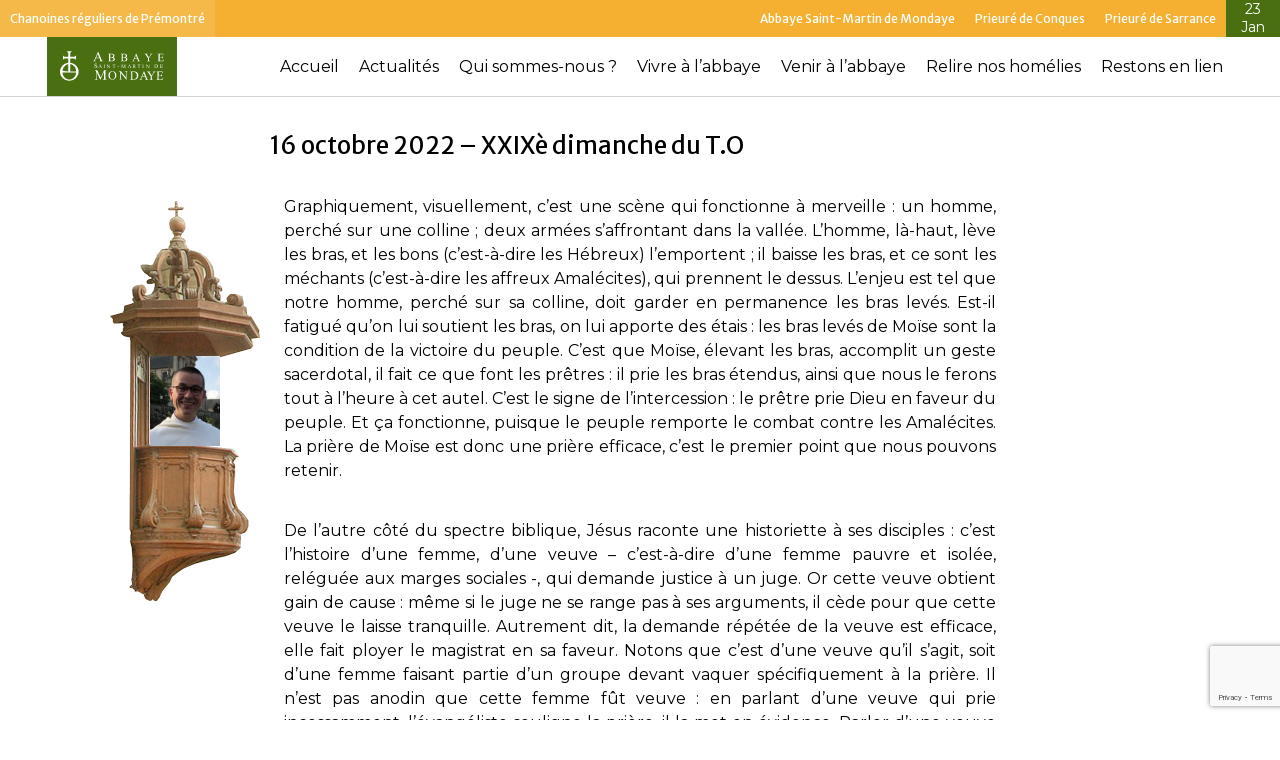

--- FILE ---
content_type: text/html; charset=UTF-8
request_url: https://www.mondaye.com/priez-avec-nous/16-octobre-2022-xxixe-dimanche-du-t-o
body_size: 14271
content:
<!DOCTYPE html>
<html lang="fr-FR" class="front-office">
<head profile="http://gmpg.org/xfn/11">
  <meta charset="UTF-8" />
  <meta name="viewport" content="width=device-width, initial-scale=1, maximum-scale=1" />
  
  <!-- Couleurs de thème -->
  <meta name="msapplication-TileColor" content="#ffffff">
  <meta name="theme-color" content="#ffffff">

  <!-- Générateur -->
  <meta name="generator" content="WordPress 6.9" />

  <!-- Feuilles de style -->
  <link rel="stylesheet" href="https://www.mondaye.com/wp-content/themes/ng1-abbaye/style.css" type="text/css" media="screen" />

  <!-- Flux RSS -->
  <link rel="alternate" type="application/rss+xml" title="RSS 2.0" href="https://www.mondaye.com/feed" />
  <link rel="alternate" type="text/xml" title="RSS .92" href="https://www.mondaye.com/feed/rss" />
  <link rel="alternate" type="application/atom+xml" title="Atom 0.3" href="https://www.mondaye.com/feed/atom" />

  <!-- Pingback -->
  <link rel="pingback" href="https://www.mondaye.com/xmlrpc.php" />

  <meta name='robots' content='index, follow, max-image-preview:large, max-snippet:-1, max-video-preview:-1' />

	<!-- This site is optimized with the Yoast SEO plugin v26.8 - https://yoast.com/product/yoast-seo-wordpress/ -->
	<title>16 octobre 2022 - XXIXè dimanche du T.O - Abbaye de Mondaye</title>
	<link rel="canonical" href="https://www.mondaye.com/priez-avec-nous/16-octobre-2022-xxixe-dimanche-du-t-o" />
	<meta property="og:locale" content="fr_FR" />
	<meta property="og:type" content="article" />
	<meta property="og:title" content="16 octobre 2022 - XXIXè dimanche du T.O - Abbaye de Mondaye" />
	<meta property="og:description" content="Graphiquement, visuellement, c’est une scène qui fonctionne à merveille&nbsp;: un homme, perché sur une colline&nbsp;; deux armées s’affrontant dans la vallée. L’homme, là-haut, lève les bras, et les bons (c’est-à-dire les Hébreux) l’emportent&nbsp;; il baisse les bras, et ce sont les méchants (c’est-à-dire les affreux Amalécites), qui prennent le dessus. [&hellip;]" />
	<meta property="og:url" content="https://www.mondaye.com/priez-avec-nous/16-octobre-2022-xxixe-dimanche-du-t-o" />
	<meta property="og:site_name" content="Abbaye de Mondaye" />
	<meta property="article:modified_time" content="2022-10-16T13:07:35+00:00" />
	<meta property="og:image" content="https://www.mondaye.com/wp-content/uploads/2022/01/F-Norbert-3.jpeg" />
	<meta property="og:image:width" content="839" />
	<meta property="og:image:height" content="1005" />
	<meta property="og:image:type" content="image/jpeg" />
	<meta name="twitter:card" content="summary_large_image" />
	<meta name="twitter:label1" content="Durée de lecture estimée" />
	<meta name="twitter:data1" content="5 minutes" />
	<script type="application/ld+json" class="yoast-schema-graph">{"@context":"https://schema.org","@graph":[{"@type":"WebPage","@id":"https://www.mondaye.com/priez-avec-nous/16-octobre-2022-xxixe-dimanche-du-t-o","url":"https://www.mondaye.com/priez-avec-nous/16-octobre-2022-xxixe-dimanche-du-t-o","name":"16 octobre 2022 - XXIXè dimanche du T.O - Abbaye de Mondaye","isPartOf":{"@id":"https://www.mondaye.com/#website"},"primaryImageOfPage":{"@id":"https://www.mondaye.com/priez-avec-nous/16-octobre-2022-xxixe-dimanche-du-t-o#primaryimage"},"image":{"@id":"https://www.mondaye.com/priez-avec-nous/16-octobre-2022-xxixe-dimanche-du-t-o#primaryimage"},"thumbnailUrl":"https://www.mondaye.com/wp-content/uploads/2022/01/F-Norbert-3.jpeg","datePublished":"2022-10-16T13:07:30+00:00","dateModified":"2022-10-16T13:07:35+00:00","breadcrumb":{"@id":"https://www.mondaye.com/priez-avec-nous/16-octobre-2022-xxixe-dimanche-du-t-o#breadcrumb"},"inLanguage":"fr-FR","potentialAction":[{"@type":"ReadAction","target":["https://www.mondaye.com/priez-avec-nous/16-octobre-2022-xxixe-dimanche-du-t-o"]}]},{"@type":"ImageObject","inLanguage":"fr-FR","@id":"https://www.mondaye.com/priez-avec-nous/16-octobre-2022-xxixe-dimanche-du-t-o#primaryimage","url":"https://www.mondaye.com/wp-content/uploads/2022/01/F-Norbert-3.jpeg","contentUrl":"https://www.mondaye.com/wp-content/uploads/2022/01/F-Norbert-3.jpeg","width":839,"height":1005},{"@type":"BreadcrumbList","@id":"https://www.mondaye.com/priez-avec-nous/16-octobre-2022-xxixe-dimanche-du-t-o#breadcrumb","itemListElement":[{"@type":"ListItem","position":1,"name":"Accueil","item":"https://www.mondaye.com/"},{"@type":"ListItem","position":2,"name":"16 octobre 2022 &#8211; XXIXè dimanche du T.O"}]},{"@type":"WebSite","@id":"https://www.mondaye.com/#website","url":"https://www.mondaye.com/","name":"Abbaye de Mondaye","description":"Communauté de prémontré","publisher":{"@id":"https://www.mondaye.com/#organization"},"potentialAction":[{"@type":"SearchAction","target":{"@type":"EntryPoint","urlTemplate":"https://www.mondaye.com/?s={search_term_string}"},"query-input":{"@type":"PropertyValueSpecification","valueRequired":true,"valueName":"search_term_string"}}],"inLanguage":"fr-FR"},{"@type":"Organization","@id":"https://www.mondaye.com/#organization","name":"Abbaye de Mondaye","url":"https://www.mondaye.com/","logo":{"@type":"ImageObject","inLanguage":"fr-FR","@id":"https://www.mondaye.com/#/schema/logo/image/","url":"https://www.mondaye.com/wp-content/uploads/2020/10/logo-mondaye_white.svg","contentUrl":"https://www.mondaye.com/wp-content/uploads/2020/10/logo-mondaye_white.svg","caption":"Abbaye de Mondaye"},"image":{"@id":"https://www.mondaye.com/#/schema/logo/image/"}}]}</script>
	<!-- / Yoast SEO plugin. -->


<link rel='dns-prefetch' href='//cdn.jsdelivr.net' />
<link rel='dns-prefetch' href='//cdnjs.cloudflare.com' />
<link rel='dns-prefetch' href='//maxcdn.bootstrapcdn.com' />
<link rel="alternate" title="oEmbed (JSON)" type="application/json+oembed" href="https://www.mondaye.com/wp-json/oembed/1.0/embed?url=https%3A%2F%2Fwww.mondaye.com%2Fpriez-avec-nous%2F16-octobre-2022-xxixe-dimanche-du-t-o" />
<link rel="alternate" title="oEmbed (XML)" type="text/xml+oembed" href="https://www.mondaye.com/wp-json/oembed/1.0/embed?url=https%3A%2F%2Fwww.mondaye.com%2Fpriez-avec-nous%2F16-octobre-2022-xxixe-dimanche-du-t-o&#038;format=xml" />
<style id='wp-img-auto-sizes-contain-inline-css' type='text/css'>
img:is([sizes=auto i],[sizes^="auto," i]){contain-intrinsic-size:3000px 1500px}
/*# sourceURL=wp-img-auto-sizes-contain-inline-css */
</style>
<style id='wp-emoji-styles-inline-css' type='text/css'>

	img.wp-smiley, img.emoji {
		display: inline !important;
		border: none !important;
		box-shadow: none !important;
		height: 1em !important;
		width: 1em !important;
		margin: 0 0.07em !important;
		vertical-align: -0.1em !important;
		background: none !important;
		padding: 0 !important;
	}
/*# sourceURL=wp-emoji-styles-inline-css */
</style>
<style id='wp-block-library-inline-css' type='text/css'>
:root{--wp-block-synced-color:#7a00df;--wp-block-synced-color--rgb:122,0,223;--wp-bound-block-color:var(--wp-block-synced-color);--wp-editor-canvas-background:#ddd;--wp-admin-theme-color:#007cba;--wp-admin-theme-color--rgb:0,124,186;--wp-admin-theme-color-darker-10:#006ba1;--wp-admin-theme-color-darker-10--rgb:0,107,160.5;--wp-admin-theme-color-darker-20:#005a87;--wp-admin-theme-color-darker-20--rgb:0,90,135;--wp-admin-border-width-focus:2px}@media (min-resolution:192dpi){:root{--wp-admin-border-width-focus:1.5px}}.wp-element-button{cursor:pointer}:root .has-very-light-gray-background-color{background-color:#eee}:root .has-very-dark-gray-background-color{background-color:#313131}:root .has-very-light-gray-color{color:#eee}:root .has-very-dark-gray-color{color:#313131}:root .has-vivid-green-cyan-to-vivid-cyan-blue-gradient-background{background:linear-gradient(135deg,#00d084,#0693e3)}:root .has-purple-crush-gradient-background{background:linear-gradient(135deg,#34e2e4,#4721fb 50%,#ab1dfe)}:root .has-hazy-dawn-gradient-background{background:linear-gradient(135deg,#faaca8,#dad0ec)}:root .has-subdued-olive-gradient-background{background:linear-gradient(135deg,#fafae1,#67a671)}:root .has-atomic-cream-gradient-background{background:linear-gradient(135deg,#fdd79a,#004a59)}:root .has-nightshade-gradient-background{background:linear-gradient(135deg,#330968,#31cdcf)}:root .has-midnight-gradient-background{background:linear-gradient(135deg,#020381,#2874fc)}:root{--wp--preset--font-size--normal:16px;--wp--preset--font-size--huge:42px}.has-regular-font-size{font-size:1em}.has-larger-font-size{font-size:2.625em}.has-normal-font-size{font-size:var(--wp--preset--font-size--normal)}.has-huge-font-size{font-size:var(--wp--preset--font-size--huge)}.has-text-align-center{text-align:center}.has-text-align-left{text-align:left}.has-text-align-right{text-align:right}.has-fit-text{white-space:nowrap!important}#end-resizable-editor-section{display:none}.aligncenter{clear:both}.items-justified-left{justify-content:flex-start}.items-justified-center{justify-content:center}.items-justified-right{justify-content:flex-end}.items-justified-space-between{justify-content:space-between}.screen-reader-text{border:0;clip-path:inset(50%);height:1px;margin:-1px;overflow:hidden;padding:0;position:absolute;width:1px;word-wrap:normal!important}.screen-reader-text:focus{background-color:#ddd;clip-path:none;color:#444;display:block;font-size:1em;height:auto;left:5px;line-height:normal;padding:15px 23px 14px;text-decoration:none;top:5px;width:auto;z-index:100000}html :where(.has-border-color){border-style:solid}html :where([style*=border-top-color]){border-top-style:solid}html :where([style*=border-right-color]){border-right-style:solid}html :where([style*=border-bottom-color]){border-bottom-style:solid}html :where([style*=border-left-color]){border-left-style:solid}html :where([style*=border-width]){border-style:solid}html :where([style*=border-top-width]){border-top-style:solid}html :where([style*=border-right-width]){border-right-style:solid}html :where([style*=border-bottom-width]){border-bottom-style:solid}html :where([style*=border-left-width]){border-left-style:solid}html :where(img[class*=wp-image-]){height:auto;max-width:100%}:where(figure){margin:0 0 1em}html :where(.is-position-sticky){--wp-admin--admin-bar--position-offset:var(--wp-admin--admin-bar--height,0px)}@media screen and (max-width:600px){html :where(.is-position-sticky){--wp-admin--admin-bar--position-offset:0px}}

/*# sourceURL=wp-block-library-inline-css */
</style><style id='global-styles-inline-css' type='text/css'>
:root{--wp--preset--aspect-ratio--square: 1;--wp--preset--aspect-ratio--4-3: 4/3;--wp--preset--aspect-ratio--3-4: 3/4;--wp--preset--aspect-ratio--3-2: 3/2;--wp--preset--aspect-ratio--2-3: 2/3;--wp--preset--aspect-ratio--16-9: 16/9;--wp--preset--aspect-ratio--9-16: 9/16;--wp--preset--color--black: #000000;--wp--preset--color--cyan-bluish-gray: #abb8c3;--wp--preset--color--white: #FFFFFF;--wp--preset--color--pale-pink: #f78da7;--wp--preset--color--vivid-red: #cf2e2e;--wp--preset--color--luminous-vivid-orange: #ff6900;--wp--preset--color--luminous-vivid-amber: #fcb900;--wp--preset--color--light-green-cyan: #7bdcb5;--wp--preset--color--vivid-green-cyan: #00d084;--wp--preset--color--pale-cyan-blue: #8ed1fc;--wp--preset--color--vivid-cyan-blue: #0693e3;--wp--preset--color--vivid-purple: #9b51e0;--wp--preset--color--first: #A87822;--wp--preset--color--second: #F2ECDE;--wp--preset--color--third: #C8C5BE;--wp--preset--color--fourth: #423E28;--wp--preset--color--fifth: #F5B031;--wp--preset--color--sixth: #F5B949;--wp--preset--gradient--vivid-cyan-blue-to-vivid-purple: linear-gradient(135deg,rgb(6,147,227) 0%,rgb(155,81,224) 100%);--wp--preset--gradient--light-green-cyan-to-vivid-green-cyan: linear-gradient(135deg,rgb(122,220,180) 0%,rgb(0,208,130) 100%);--wp--preset--gradient--luminous-vivid-amber-to-luminous-vivid-orange: linear-gradient(135deg,rgb(252,185,0) 0%,rgb(255,105,0) 100%);--wp--preset--gradient--luminous-vivid-orange-to-vivid-red: linear-gradient(135deg,rgb(255,105,0) 0%,rgb(207,46,46) 100%);--wp--preset--gradient--very-light-gray-to-cyan-bluish-gray: linear-gradient(135deg,rgb(238,238,238) 0%,rgb(169,184,195) 100%);--wp--preset--gradient--cool-to-warm-spectrum: linear-gradient(135deg,rgb(74,234,220) 0%,rgb(151,120,209) 20%,rgb(207,42,186) 40%,rgb(238,44,130) 60%,rgb(251,105,98) 80%,rgb(254,248,76) 100%);--wp--preset--gradient--blush-light-purple: linear-gradient(135deg,rgb(255,206,236) 0%,rgb(152,150,240) 100%);--wp--preset--gradient--blush-bordeaux: linear-gradient(135deg,rgb(254,205,165) 0%,rgb(254,45,45) 50%,rgb(107,0,62) 100%);--wp--preset--gradient--luminous-dusk: linear-gradient(135deg,rgb(255,203,112) 0%,rgb(199,81,192) 50%,rgb(65,88,208) 100%);--wp--preset--gradient--pale-ocean: linear-gradient(135deg,rgb(255,245,203) 0%,rgb(182,227,212) 50%,rgb(51,167,181) 100%);--wp--preset--gradient--electric-grass: linear-gradient(135deg,rgb(202,248,128) 0%,rgb(113,206,126) 100%);--wp--preset--gradient--midnight: linear-gradient(135deg,rgb(2,3,129) 0%,rgb(40,116,252) 100%);--wp--preset--font-size--small: 14px;--wp--preset--font-size--medium: 20px;--wp--preset--font-size--large: 24px;--wp--preset--font-size--x-large: 42px;--wp--preset--font-size--regular: 16px;--wp--preset--font-size--larger: 28px;--wp--preset--font-size--xlarger: 36px;--wp--preset--spacing--20: 0.44rem;--wp--preset--spacing--30: 0.67rem;--wp--preset--spacing--40: 1rem;--wp--preset--spacing--50: 1.5rem;--wp--preset--spacing--60: 2.25rem;--wp--preset--spacing--70: 3.38rem;--wp--preset--spacing--80: 5.06rem;--wp--preset--shadow--natural: 6px 6px 9px rgba(0, 0, 0, 0.2);--wp--preset--shadow--deep: 12px 12px 50px rgba(0, 0, 0, 0.4);--wp--preset--shadow--sharp: 6px 6px 0px rgba(0, 0, 0, 0.2);--wp--preset--shadow--outlined: 6px 6px 0px -3px rgb(255, 255, 255), 6px 6px rgb(0, 0, 0);--wp--preset--shadow--crisp: 6px 6px 0px rgb(0, 0, 0);}:where(.is-layout-flex){gap: 0.5em;}:where(.is-layout-grid){gap: 0.5em;}body .is-layout-flex{display: flex;}.is-layout-flex{flex-wrap: wrap;align-items: center;}.is-layout-flex > :is(*, div){margin: 0;}body .is-layout-grid{display: grid;}.is-layout-grid > :is(*, div){margin: 0;}:where(.wp-block-columns.is-layout-flex){gap: 2em;}:where(.wp-block-columns.is-layout-grid){gap: 2em;}:where(.wp-block-post-template.is-layout-flex){gap: 1.25em;}:where(.wp-block-post-template.is-layout-grid){gap: 1.25em;}.has-black-color{color: var(--wp--preset--color--black) !important;}.has-cyan-bluish-gray-color{color: var(--wp--preset--color--cyan-bluish-gray) !important;}.has-white-color{color: var(--wp--preset--color--white) !important;}.has-pale-pink-color{color: var(--wp--preset--color--pale-pink) !important;}.has-vivid-red-color{color: var(--wp--preset--color--vivid-red) !important;}.has-luminous-vivid-orange-color{color: var(--wp--preset--color--luminous-vivid-orange) !important;}.has-luminous-vivid-amber-color{color: var(--wp--preset--color--luminous-vivid-amber) !important;}.has-light-green-cyan-color{color: var(--wp--preset--color--light-green-cyan) !important;}.has-vivid-green-cyan-color{color: var(--wp--preset--color--vivid-green-cyan) !important;}.has-pale-cyan-blue-color{color: var(--wp--preset--color--pale-cyan-blue) !important;}.has-vivid-cyan-blue-color{color: var(--wp--preset--color--vivid-cyan-blue) !important;}.has-vivid-purple-color{color: var(--wp--preset--color--vivid-purple) !important;}.has-black-background-color{background-color: var(--wp--preset--color--black) !important;}.has-cyan-bluish-gray-background-color{background-color: var(--wp--preset--color--cyan-bluish-gray) !important;}.has-white-background-color{background-color: var(--wp--preset--color--white) !important;}.has-pale-pink-background-color{background-color: var(--wp--preset--color--pale-pink) !important;}.has-vivid-red-background-color{background-color: var(--wp--preset--color--vivid-red) !important;}.has-luminous-vivid-orange-background-color{background-color: var(--wp--preset--color--luminous-vivid-orange) !important;}.has-luminous-vivid-amber-background-color{background-color: var(--wp--preset--color--luminous-vivid-amber) !important;}.has-light-green-cyan-background-color{background-color: var(--wp--preset--color--light-green-cyan) !important;}.has-vivid-green-cyan-background-color{background-color: var(--wp--preset--color--vivid-green-cyan) !important;}.has-pale-cyan-blue-background-color{background-color: var(--wp--preset--color--pale-cyan-blue) !important;}.has-vivid-cyan-blue-background-color{background-color: var(--wp--preset--color--vivid-cyan-blue) !important;}.has-vivid-purple-background-color{background-color: var(--wp--preset--color--vivid-purple) !important;}.has-black-border-color{border-color: var(--wp--preset--color--black) !important;}.has-cyan-bluish-gray-border-color{border-color: var(--wp--preset--color--cyan-bluish-gray) !important;}.has-white-border-color{border-color: var(--wp--preset--color--white) !important;}.has-pale-pink-border-color{border-color: var(--wp--preset--color--pale-pink) !important;}.has-vivid-red-border-color{border-color: var(--wp--preset--color--vivid-red) !important;}.has-luminous-vivid-orange-border-color{border-color: var(--wp--preset--color--luminous-vivid-orange) !important;}.has-luminous-vivid-amber-border-color{border-color: var(--wp--preset--color--luminous-vivid-amber) !important;}.has-light-green-cyan-border-color{border-color: var(--wp--preset--color--light-green-cyan) !important;}.has-vivid-green-cyan-border-color{border-color: var(--wp--preset--color--vivid-green-cyan) !important;}.has-pale-cyan-blue-border-color{border-color: var(--wp--preset--color--pale-cyan-blue) !important;}.has-vivid-cyan-blue-border-color{border-color: var(--wp--preset--color--vivid-cyan-blue) !important;}.has-vivid-purple-border-color{border-color: var(--wp--preset--color--vivid-purple) !important;}.has-vivid-cyan-blue-to-vivid-purple-gradient-background{background: var(--wp--preset--gradient--vivid-cyan-blue-to-vivid-purple) !important;}.has-light-green-cyan-to-vivid-green-cyan-gradient-background{background: var(--wp--preset--gradient--light-green-cyan-to-vivid-green-cyan) !important;}.has-luminous-vivid-amber-to-luminous-vivid-orange-gradient-background{background: var(--wp--preset--gradient--luminous-vivid-amber-to-luminous-vivid-orange) !important;}.has-luminous-vivid-orange-to-vivid-red-gradient-background{background: var(--wp--preset--gradient--luminous-vivid-orange-to-vivid-red) !important;}.has-very-light-gray-to-cyan-bluish-gray-gradient-background{background: var(--wp--preset--gradient--very-light-gray-to-cyan-bluish-gray) !important;}.has-cool-to-warm-spectrum-gradient-background{background: var(--wp--preset--gradient--cool-to-warm-spectrum) !important;}.has-blush-light-purple-gradient-background{background: var(--wp--preset--gradient--blush-light-purple) !important;}.has-blush-bordeaux-gradient-background{background: var(--wp--preset--gradient--blush-bordeaux) !important;}.has-luminous-dusk-gradient-background{background: var(--wp--preset--gradient--luminous-dusk) !important;}.has-pale-ocean-gradient-background{background: var(--wp--preset--gradient--pale-ocean) !important;}.has-electric-grass-gradient-background{background: var(--wp--preset--gradient--electric-grass) !important;}.has-midnight-gradient-background{background: var(--wp--preset--gradient--midnight) !important;}.has-small-font-size{font-size: var(--wp--preset--font-size--small) !important;}.has-medium-font-size{font-size: var(--wp--preset--font-size--medium) !important;}.has-large-font-size{font-size: var(--wp--preset--font-size--large) !important;}.has-x-large-font-size{font-size: var(--wp--preset--font-size--x-large) !important;}
/*# sourceURL=global-styles-inline-css */
</style>

<style id='classic-theme-styles-inline-css' type='text/css'>
/*! This file is auto-generated */
.wp-block-button__link{color:#fff;background-color:#32373c;border-radius:9999px;box-shadow:none;text-decoration:none;padding:calc(.667em + 2px) calc(1.333em + 2px);font-size:1.125em}.wp-block-file__button{background:#32373c;color:#fff;text-decoration:none}
/*# sourceURL=/wp-includes/css/classic-themes.min.css */
</style>
<link rel='stylesheet' id='contact-form-7-css' href='https://www.mondaye.com/wp-content/plugins/contact-form-7/includes/css/styles.css?ver=6.1.4' type='text/css' media='all' />
<link rel='stylesheet' id='cff-css' href='https://www.mondaye.com/wp-content/plugins/custom-facebook-feed/assets/css/cff-style.min.css?ver=4.3.4' type='text/css' media='all' />
<link rel='stylesheet' id='sb-font-awesome-css' href='https://maxcdn.bootstrapcdn.com/font-awesome/4.7.0/css/font-awesome.min.css?ver=6.9' type='text/css' media='all' />
<link rel='stylesheet' id='slick-css-css' href='//cdn.jsdelivr.net/jquery.slick/1.6.0/slick.css?ver=6.9' type='text/css' media='all' />
<link rel='stylesheet' id='fancybox-css-css' href='https://cdnjs.cloudflare.com/ajax/libs/fancybox/3.1.20/jquery.fancybox.min.css?ver=6.9' type='text/css' media='all' />
<link rel='stylesheet' id='calendarcss-css' href='https://www.mondaye.com/wp-content/plugins/calendrier-pixelea/includes/../assets/calendar.css?ver=6.9' type='text/css' media='all' />
<link rel='stylesheet' id='sib-front-css-css' href='https://www.mondaye.com/wp-content/plugins/mailin/css/mailin-front.css?ver=6.9' type='text/css' media='all' />
<link rel='stylesheet' id='wp-block-paragraph-css' href='https://www.mondaye.com/wp-includes/blocks/paragraph/style.min.css?ver=6.9' type='text/css' media='all' />
<script type="text/javascript" src="https://www.mondaye.com/wp-includes/js/jquery/jquery.min.js?ver=3.7.1" id="jquery-core-js"></script>
<script type="text/javascript" src="https://www.mondaye.com/wp-includes/js/jquery/jquery-migrate.min.js?ver=3.4.1" id="jquery-migrate-js"></script>
<script type="text/javascript" id="sib-front-js-js-extra">
/* <![CDATA[ */
var sibErrMsg = {"invalidMail":"Veuillez entrer une adresse e-mail valide.","requiredField":"Veuillez compl\u00e9ter les champs obligatoires.","invalidDateFormat":"Veuillez entrer une date valide.","invalidSMSFormat":"Veuillez entrer une num\u00e9ro de t\u00e9l\u00e9phone valide."};
var ajax_sib_front_object = {"ajax_url":"https://www.mondaye.com/wp-admin/admin-ajax.php","ajax_nonce":"e7a94cac55","flag_url":"https://www.mondaye.com/wp-content/plugins/mailin/img/flags/"};
//# sourceURL=sib-front-js-js-extra
/* ]]> */
</script>
<script type="text/javascript" src="https://www.mondaye.com/wp-content/plugins/mailin/js/mailin-front.js?ver=1768462506" id="sib-front-js-js"></script>
<link rel="https://api.w.org/" href="https://www.mondaye.com/wp-json/" /><link rel="alternate" title="JSON" type="application/json" href="https://www.mondaye.com/wp-json/wp/v2/homelies/5184" /><link rel="EditURI" type="application/rsd+xml" title="RSD" href="https://www.mondaye.com/xmlrpc.php?rsd" />
<meta name="generator" content="WordPress 6.9" />
<link rel='shortlink' href='https://www.mondaye.com/?p=5184' />
<style type="text/css">
#wpadminbar .quicklinks #wp-admin-bar-tikemp_impresonate_user ul li .ab-item{height:auto}#wpadminbar .quicklinks #wp-admin-bar-tikemp_impresonate_user #tikemp_username{height:22px;font-size:13px !important;padding:2px;width:145px;border-radius:2px !important;float:left;box-sizing:border-box !important;line-height: 10px;}#tikemp_search{width:auto;box-sizing:border-box}#tikemp_search_submit{height:22px;padding:2px;line-height:1.1;font-size:13px !important;border:0 !important;float:right;background-color:#fff !important;border-radius:2px !important;width:74px;box-sizing:border-box;color:#000 !important;}#tikemp_usearch_result{width:100%;max-height: 320px;overflow-y: auto;margin-top:10px;float:left;}#tikemp_usearch_form{width: 226px}#tikemp_recent_users{width:100%;float:left;}form#tikemp_usearch_form input[type="text"]{background-color:#fff !important;}#tikemp_settings_wrap{width: 100%;float:left;border-top:1px solid #ccc;}#wpadminbar .quicklinks .menupop ul li a, #wpadminbar .quicklinks .menupop.hover ul li a {color: #b4b9be;}
</style>
	<script>
		var tikemp_ajax_url = "https://www.mondaye.com/wp-admin/admin-ajax.php";
	</script>
	<!-- Stream WordPress user activity plugin v4.1.1 -->
<link rel="icon" href="https://www.mondaye.com/wp-content/uploads/2020/10/cropped-favicon-monday-1-32x32.png" sizes="32x32" />
<link rel="icon" href="https://www.mondaye.com/wp-content/uploads/2020/10/cropped-favicon-monday-1-192x192.png" sizes="192x192" />
<link rel="apple-touch-icon" href="https://www.mondaye.com/wp-content/uploads/2020/10/cropped-favicon-monday-1-180x180.png" />
<meta name="msapplication-TileImage" content="https://www.mondaye.com/wp-content/uploads/2020/10/cropped-favicon-monday-1-270x270.png" />
    <style>
        :root{
                            --term-color-5:#820000;
                            --term-color-11:#003300;
                            --term-color-10:#660000;
                            --term-color-4:#4a6f11;
                            --term-color-9:#006699;
                            --term-color-8:#3399cc;
                            --term-color-7:#a87822;
                            --term-color-6:#cc3300;
                    }
    </style>

  <script type="text/javascript">
    var ajaxurl = "https://www.mondaye.com/wp-admin/admin-ajax.php";
  </script>
</head>
<body id="" class="wp-singular homelies-template-default single single-homelies postid-5184 wp-custom-logo wp-embed-responsive wp-theme-ng1-abbaye not-home">
  <div class="body_container">
    <div class="wrapper">
	<div class="theme-3">



<header class="bk-header" id="section-1">
	<div class="bk-header__top">
		<div class="bk-header__top__l">
			Chanoines réguliers de Prémontré
		</div>
		<nav class="bk-header__top__nav"><ul class="bk-header__topMenu"><li id="menu-item-23" class="menu-item menu-item-type-post_type menu-item-object-page menu-item-home menu-item-23"><a href="https://www.mondaye.com/">Abbaye Saint-Martin de Mondaye</a></li>
<li id="menu-item-151" class="menu-item menu-item-type-custom menu-item-object-custom menu-item-151"><a href="https://www.abbaye-conques.org/">Prieuré de Conques</a></li>
<li id="menu-item-5493" class="menu-item menu-item-type-custom menu-item-object-custom menu-item-5493"><a href="https://www.ndsarrance.fr">Prieuré de Sarrance</a></li>
</ul></nav>
		<div class="bk-header__top__jour">
			<div class="bk-header__top__date">23<br>Jan </div>
					</div>
	</div>


		<div class="bk-header__main">
		<div class="bk-header__logo">
	        <a href="https://www.mondaye.com/" class="custom-logo-link" rel="home"><img width="1" height="1" src="https://www.mondaye.com/wp-content/uploads/2020/10/logo-mondaye_white.svg" class="custom-logo" alt="Abbaye de Mondaye" decoding="async" /></a>	    </div>
	    <nav class="bk-header__mainMenu__container"><ul  class="bk-header__mainMenu"><li id="menu-item-11" class="menu-item menu-item-type-post_type menu-item-object-page menu-item-home menu-item-11"><a href="https://www.mondaye.com/">Accueil</a></li>
<li id="menu-item-6138" class="menu-item menu-item-type-post_type menu-item-object-page menu-item-6138"><a href="https://www.mondaye.com/actualites">Actualités</a></li>
<li id="menu-item-3212" class="menu-item menu-item-type-custom menu-item-object-custom menu-item-has-children menu-item-3212"><a href="#">Qui sommes-nous ?</a>
<ul class="sub-menu">
	<li id="menu-item-164" class="menu-item menu-item-type-post_type menu-item-object-page menu-item-164"><a href="https://www.mondaye.com/presentation">Présentation</a></li>
	<li id="menu-item-163" class="menu-item menu-item-type-post_type menu-item-object-page menu-item-163"><a href="https://www.mondaye.com/ordre-de-premontre">L’ordre de Prémontré</a></li>
	<li id="menu-item-3470" class="menu-item menu-item-type-post_type menu-item-object-page menu-item-3470"><a href="https://www.mondaye.com/la-vie-a-labbaye/visite-virtuelle">Visite virtuelle</a></li>
</ul>
</li>
<li id="menu-item-148" class="menu-item menu-item-type-post_type menu-item-object-page menu-item-has-children menu-item-148"><a href="https://www.mondaye.com/la-vie-a-labbaye">Vivre à l’abbaye</a>
<ul class="sub-menu">
	<li id="menu-item-2755" class="menu-item menu-item-type-post_type menu-item-object-page menu-item-2755"><a href="https://www.mondaye.com/la-vie-a-labbaye/la-vie-canoniale/la-vie-liturgique">Prier ensemble</a></li>
	<li id="menu-item-2754" class="menu-item menu-item-type-post_type menu-item-object-page menu-item-2754"><a href="https://www.mondaye.com/la-vie-a-labbaye/la-vie-canoniale/vie-pastorale">Vivre la mission ensemble</a></li>
	<li id="menu-item-2756" class="menu-item menu-item-type-post_type menu-item-object-page menu-item-2756"><a href="https://www.mondaye.com/la-vie-a-labbaye/la-vie-canoniale/vie-commune">Vivre ensemble</a></li>
</ul>
</li>
<li id="menu-item-147" class="menu-item menu-item-type-post_type menu-item-object-page menu-item-has-children menu-item-147"><a href="https://www.mondaye.com/venir-a-labbaye">Venir à l’abbaye</a>
<ul class="sub-menu">
	<li id="menu-item-2901" class="menu-item menu-item-type-post_type menu-item-object-page menu-item-2901"><a href="https://www.mondaye.com/venir-a-labbaye/horaires-des-offices">Horaires des offices et des confessions</a></li>
	<li id="menu-item-2902" class="menu-item menu-item-type-post_type menu-item-object-page menu-item-2902"><a href="https://www.mondaye.com/venir-a-labbaye/hotellerie">Hôtellerie</a></li>
	<li id="menu-item-2903" class="menu-item menu-item-type-post_type menu-item-object-page menu-item-2903"><a href="https://www.mondaye.com/venir-a-labbaye/visiter-labbaye">Visiter l’abbaye</a></li>
	<li id="menu-item-3441" class="menu-item menu-item-type-post_type menu-item-object-page menu-item-3441"><a href="https://www.mondaye.com/venir-a-labbaye/boutique">Boutique</a></li>
</ul>
</li>
<li id="menu-item-5877" class="menu-item menu-item-type-post_type menu-item-object-page menu-item-5877"><a href="https://www.mondaye.com/priez-avec-nous">Relire nos homélies</a></li>
<li id="menu-item-145" class="menu-item menu-item-type-post_type menu-item-object-page menu-item-145"><a href="https://www.mondaye.com/restons-en-lien">Restons en lien</a></li>
</ul></nav>    </div>
</header>


	<div class="bk-header-mobile">
		<div class="bk-header-mobile__row1">
<div class="bk-header-mobile__toggle toggleMobileMenuJs">
	<div class="bk-header-mobile_toggle__wrapper">
		<span class="ion-android-menu"></span>
	</div>
</div>
		<div class="bk-header-mobile__logo">
	        <a href="https://www.mondaye.com/" class="custom-logo-link" rel="home"><img width="1" height="1" src="https://www.mondaye.com/wp-content/uploads/2020/10/logo-mondaye_white.svg" class="custom-logo" alt="Abbaye de Mondaye" decoding="async" /></a>	    </div>
	    </div>
	    <nav class="bk-header-mobile__nav menuMobileJs hidden">
	    	<ul  class="bk-header-mobile__menu">
	    		    <li class="menu-item menu-item-type-post_type menu-item-object-page menu-item-home menu-item-11"><a href="https://www.mondaye.com/">Accueil</a></li>
<li class="menu-item menu-item-type-post_type menu-item-object-page menu-item-6138"><a href="https://www.mondaye.com/actualites">Actualités</a></li>
<li class="menu-item menu-item-type-custom menu-item-object-custom menu-item-has-children menu-item-3212"><a href="#">Qui sommes-nous ?</a>
<ul class="sub-menu">
	<li class="menu-item menu-item-type-post_type menu-item-object-page menu-item-164"><a href="https://www.mondaye.com/presentation">Présentation</a></li>
	<li class="menu-item menu-item-type-post_type menu-item-object-page menu-item-163"><a href="https://www.mondaye.com/ordre-de-premontre">L’ordre de Prémontré</a></li>
	<li class="menu-item menu-item-type-post_type menu-item-object-page menu-item-3470"><a href="https://www.mondaye.com/la-vie-a-labbaye/visite-virtuelle">Visite virtuelle</a></li>
</ul>
</li>
<li class="menu-item menu-item-type-post_type menu-item-object-page menu-item-has-children menu-item-148"><a href="https://www.mondaye.com/la-vie-a-labbaye">Vivre à l’abbaye</a>
<ul class="sub-menu">
	<li class="menu-item menu-item-type-post_type menu-item-object-page menu-item-2755"><a href="https://www.mondaye.com/la-vie-a-labbaye/la-vie-canoniale/la-vie-liturgique">Prier ensemble</a></li>
	<li class="menu-item menu-item-type-post_type menu-item-object-page menu-item-2754"><a href="https://www.mondaye.com/la-vie-a-labbaye/la-vie-canoniale/vie-pastorale">Vivre la mission ensemble</a></li>
	<li class="menu-item menu-item-type-post_type menu-item-object-page menu-item-2756"><a href="https://www.mondaye.com/la-vie-a-labbaye/la-vie-canoniale/vie-commune">Vivre ensemble</a></li>
</ul>
</li>
<li class="menu-item menu-item-type-post_type menu-item-object-page menu-item-has-children menu-item-147"><a href="https://www.mondaye.com/venir-a-labbaye">Venir à l’abbaye</a>
<ul class="sub-menu">
	<li class="menu-item menu-item-type-post_type menu-item-object-page menu-item-2901"><a href="https://www.mondaye.com/venir-a-labbaye/horaires-des-offices">Horaires des offices et des confessions</a></li>
	<li class="menu-item menu-item-type-post_type menu-item-object-page menu-item-2902"><a href="https://www.mondaye.com/venir-a-labbaye/hotellerie">Hôtellerie</a></li>
	<li class="menu-item menu-item-type-post_type menu-item-object-page menu-item-2903"><a href="https://www.mondaye.com/venir-a-labbaye/visiter-labbaye">Visiter l’abbaye</a></li>
	<li class="menu-item menu-item-type-post_type menu-item-object-page menu-item-3441"><a href="https://www.mondaye.com/venir-a-labbaye/boutique">Boutique</a></li>
</ul>
</li>
<li class="menu-item menu-item-type-post_type menu-item-object-page menu-item-5877"><a href="https://www.mondaye.com/priez-avec-nous">Relire nos homélies</a></li>
<li class="menu-item menu-item-type-post_type menu-item-object-page menu-item-145"><a href="https://www.mondaye.com/restons-en-lien">Restons en lien</a></li>
<li><hr></li>
<li class="menu-item menu-item-type-post_type menu-item-object-page menu-item-home menu-item-23"><a href="https://www.mondaye.com/">Abbaye Saint-Martin de Mondaye</a></li>
<li class="menu-item menu-item-type-custom menu-item-object-custom menu-item-151"><a href="https://www.abbaye-conques.org/">Prieuré de Conques</a></li>
<li class="menu-item menu-item-type-custom menu-item-object-custom menu-item-5493"><a href="https://www.ndsarrance.fr">Prieuré de Sarrance</a></li>
	    	</ul>
	    		    					    </nav>


    </div>
<div class="ng1-content">
	

		<article class="post-5184 homelies type-homelies status-publish has-post-thumbnail hentry" id="post-5184">
	<div class="post-inner ng1-single-homelie__wrapper">
		<div class="homelies-deco">
					 	<div class="ng1-single-homelie__pulpit">
									<img width="200" height="240" src="https://www.mondaye.com/wp-content/uploads/2022/01/F-Norbert-3-200x240.jpeg" class="attachment-small size-small" alt="" decoding="async" srcset="https://www.mondaye.com/wp-content/uploads/2022/01/F-Norbert-3-200x240.jpeg 200w, https://www.mondaye.com/wp-content/uploads/2022/01/F-Norbert-3-267x320.jpeg 267w, https://www.mondaye.com/wp-content/uploads/2022/01/F-Norbert-3-768x920.jpeg 768w, https://www.mondaye.com/wp-content/uploads/2022/01/F-Norbert-3-601x720.jpeg 601w, https://www.mondaye.com/wp-content/uploads/2022/01/F-Norbert-3.jpeg 839w" sizes="(max-width: 200px) 100vw, 200px" />													</div>


		</div>
		<div class="entry-content">


										<h1>16 octobre 2022 &#8211; XXIXè dimanche du T.O</h1>
											
<p>Graphiquement, visuellement, c’est une scène qui fonctionne à merveille&nbsp;: un homme, perché sur une colline&nbsp;; deux armées s’affrontant dans la vallée. L’homme, là-haut, lève les bras, et les bons (c’est-à-dire les Hébreux) l’emportent&nbsp;; il baisse les bras, et ce sont les méchants (c’est-à-dire les affreux Amalécites), qui prennent le dessus. L’enjeu est tel que notre homme, perché sur sa colline, doit garder en permanence les bras levés. Est-il fatigué qu’on lui soutient les bras, on lui apporte des étais&nbsp;: les bras levés de Moïse sont la condition de la victoire du peuple. C’est que Moïse, élevant les bras, accomplit un geste sacerdotal, il fait ce que font les prêtres&nbsp;: il prie les bras étendus, ainsi que nous le ferons tout à l’heure à cet autel. C’est le signe de l’intercession&nbsp;: le prêtre prie Dieu en faveur du peuple. Et ça fonctionne, puisque le peuple remporte le combat contre les Amalécites. La prière de Moïse est donc une prière efficace, c’est le premier point que nous pouvons retenir.&nbsp;</p>



<p>De l’autre côté du spectre biblique, Jésus raconte une historiette à ses disciples&nbsp;: c’est l’histoire d’une femme, d’une veuve – c’est-à-dire d’une femme pauvre et isolée, reléguée aux marges sociales -, qui demande justice à un juge. Or cette veuve obtient gain de cause&nbsp;: même si le juge ne se range pas à ses arguments, il cède pour que cette veuve le laisse tranquille. Autrement dit, la demande répétée de la veuve est efficace, elle fait ployer le magistrat en sa faveur. Notons que c’est d’une veuve qu’il s’agit, soit d’une femme faisant partie d’un groupe devant vaquer spécifiquement à la prière. Il n’est pas anodin que cette femme fût veuve&nbsp;: en parlant d’une veuve qui prie incessamment, l’évangéliste souligne la prière, il la met en évidence. Parler d’une veuve qui prie avec insistance, c’est parler d’une grande priante, d’une femme dont la prière est le tout de sa vie. Et celle-ci obtient gain de cause. La prière de la veuve est un modèle de prière, une prière continue et ininterrompue, c’est le deuxième point que nous pouvons retenir.&nbsp;</p>



<p>Comme Moïse et son geste sacerdotal, cette femme dans son état de veuvage est exaucée. L’un et l’autre peuvent reprendre à leur compte ce verset du Psaume 120 (121) que nous avons chanté&nbsp;: «&nbsp;D’où le secours me viendra-t-il&nbsp;? Le secours me viendra du Seigneur qui a fait le ciel et la terre&nbsp;». Pour l’un comme pour l’autre, la prière est exaucée.&nbsp;</p>



<p>Mais est-ce vraiment la même prière&nbsp;? Moïse et la veuve peuvent-ils vraiment être superposés&nbsp;? Sont-ils les deux faces d’une même prière&nbsp;? Je ne le crois pas. Une différence de taille sépare la veuve de Moïse. Cette parabole de la veuve est en effet appliquée par Jésus lui-même à la prière des disciples&nbsp;: ceux-ci sont invités à prier comme celle-là. Car de même que le juge inique a donné raison à cette femme persévérante, de même le Père du ciel a-t-il donné raison à ses enfants qui le prient. Cette figure de style, c’est le fameux argument&nbsp;<em>a fortiori</em>&nbsp;– que les Juifs appellent le&nbsp;<em>qal wachomer</em>&nbsp;: le Père miséricordieux fait plus et mieux que le juge dépourvu de justice mis en scène dans la parabole. Dans le Fils, dans la vie, la mort et la résurrection du Seigneur Jésus, le Père a donné la victoire aux hommes. Dans le Fils, le démon, notre Amalécite à nous, a été vaincu, il peut toujours tenter l’une ou l’autre incursion dans nos vies, mais celles-ci sont vouées à l’échec, celles-ci sont perdues d’avance, parce que la victoire nous a été donnée. Tel est le fond de la prière chrétienne.&nbsp;</p>



<p>C’est pour cette raison que la prière chrétienne n’est pas tout à fait comme la prière de Moïse. Moïse prie&nbsp;<em>pour</em>&nbsp;obtenir la victoire, mais le chrétien prie&nbsp;<em>parce qu’</em>il a obtenu la victoire dans la mort et la résurrection du Christ. Fondamentalement, le chrétien est homme de l’action de grâce, il est homme de l’eucharistie.&nbsp;Dans le Christ Jésus, nous avons la victoire sur le péché et sur la mort, dans le Christ Jésus, nous avons le salut, si bien que la prière chrétienne ouvre à l’espérance. Car l’espérance n’est pas pour plus tard, elle est pour l’aujourd’hui de nos vies, et elle les change au plus profond. Ainsi, la prière chrétienne a-t-elle une marque propre&nbsp;: «&nbsp;Tout ce que vous demandez en priant, croyez que vous l’avez déjà reçu et cela vous sera accordé&nbsp;», dit Jésus (Mc 11,24).</p>



<p>Chers frères et sœurs, demeurons fermes dans la prière, étant conscients que la question n’est pas d’abord le&nbsp;<em>«&nbsp;pour quoi&nbsp;»</em>&nbsp;de notre prière (ce que nous demandons dans la prière), mais le&nbsp;<em>«&nbsp;pourquoi&nbsp;»</em>nous prions (ce qui provoque notre prière), la Résurrection du Christ Jésus que nous voulons garder devant nos yeux et dans notre cœur tout au long de notre vie.&nbsp;</p>
			
		</div><!-- .entry-content -->
	</div><!-- .post-inner -->
</article><!-- .post -->

		<div class="single-event__nav">
		<a class="single-event__nav__link" href="https://www.mondaye.com/priez-avec-nous/9-octobre-2022-xxviiie-dimanche-du-t-o" rel="prev"><span class="ion-ios-arrow-thin-left"> 9 octobre 2022 – XXVIIIè dimanche du T.O</a>		<a class="single-event__nav__link" href="https://www.mondaye.com/priez-avec-nous/23-octobre-2022-xxxe-dimanche-du-t-o" rel="next">23 octobre 2022 – XXXè dimanche du T.O <span class="ion-ios-arrow-thin-right"></a>	</div>


</div>
<footer class="bk-footer" id="footer">
	<div class="bk-footer__items">
		<div class="bk-footer__item bk-footer__item_first">
			<div class="bk-footer_item__inner">
				<div><img loading="lazy" decoding="async" class="alignnone size-full wp-image-2907" src="https://www.mondaye.com/wp-content/uploads/2021/02/mondaye-logo900ans.png" alt="" width="960" height="960" srcset="https://www.mondaye.com/wp-content/uploads/2021/02/mondaye-logo900ans.png 960w, https://www.mondaye.com/wp-content/uploads/2021/02/mondaye-logo900ans-320x320.png 320w, https://www.mondaye.com/wp-content/uploads/2021/02/mondaye-logo900ans-150x150.png 150w, https://www.mondaye.com/wp-content/uploads/2021/02/mondaye-logo900ans-768x768.png 768w, https://www.mondaye.com/wp-content/uploads/2021/02/mondaye-logo900ans-240x240.png 240w, https://www.mondaye.com/wp-content/uploads/2021/02/mondaye-logo900ans-720x720.png 720w" sizes="auto, (max-width: 960px) 100vw, 960px" /></div>
			</div>
		</div>
		<div class="bk-footer__item bk-footer__item_2cols">
			<div class="bk-footer__item_2cols_col1">
				<div class="bk-footer__title">Rechercher</div>
			<form role="search" method="get" class="search-form" action="index.php">
<input type="search" class="search-form__txt" placeholder="Rechercher" value="" name="s" title="Rechercher" />
<button type="submit" class="search-form__btn"><span class="ion-ios-search"></span></button>
</form>									
			<div class="bk-footer__title">Inscription à la Newsletter</div>
						
			<form id="sib_signup_form_1" method="post" class="sib_signup_form">
				<div class="sib_loader" style="display:none;"><img
							src="https://www.mondaye.com/wp-includes/images/spinner.gif" alt="loader"></div>
				<input type="hidden" name="sib_form_action" value="subscribe_form_submit">
				<input type="hidden" name="sib_form_id" value="1">
                <input type="hidden" name="sib_form_alert_notice" value="Remplissez ce champ s’il vous plaît">
                <input type="hidden" name="sib_form_invalid_email_notice" value="Cette adresse email n&#039;est pas valide">
                <input type="hidden" name="sib_security" value="e7a94cac55">
				<div class="sib_signup_box_inside_1">
					<div style="/*display:none*/" class="sib_msg_disp">
					</div>
                    					<div class="bk-newsletter">
	<div class="bk-newsletter__wrapper">
		<div class="bk-newsletter__email">
			<label class="bk-newsletter__label">Email*</label>
			<input type="email" class="bk-newsletter__input" name="email" required="required">
		</div>
		<div class="bk-newsletter__name">
			<label class="bk-newsletter__label">Nom</label>
			<input type="text" class="bk-newsletter__input" name="NAME">
		</div>
		<div>
			<input type="submit" class="bk-newsletter__submit" value="Je m'inscris">
		</div>
	</div>
</div>				</div>
			</form>
			<style>
				form#sib_signup_form_1 p.sib-alert-message {
    padding: 6px 12px;
    margin-bottom: 20px;
    border: 1px solid transparent;
    border-radius: 4px;
    -webkit-box-sizing: border-box;
    -moz-box-sizing: border-box;
    box-sizing: border-box;
}
form#sib_signup_form_1 p.sib-alert-message-error {
    background-color: #f2dede;
    border-color: #ebccd1;
    color: #a94442;
}
form#sib_signup_form_1 p.sib-alert-message-success {
    background-color: #dff0d8;
    border-color: #d6e9c6;
    color: #3c763d;
}
form#sib_signup_form_1 p.sib-alert-message-warning {
    background-color: #fcf8e3;
    border-color: #faebcc;
    color: #8a6d3b;
}
			</style>
									</div>
		
			<div class="bk-footer__item_2cols_col2">
				<div class="bk-footer__title">Horaires des offices</div>
<figure class="wp-block-table is-style-stripes only-tabdesk">
<table>
<tbody>
<tr>
<td></td>
<td></td>
<td>SEMAINE</td>
<td>DIMANCHES ET SOLENNITES*</td>
</tr>
<tr>
<td>LAUDES</td>
<td></td>
<td>7h00<br />
(7h30 samedi et vacances scolaires zone Caen)</td>
<td>7h30</td>
</tr>
<tr>
<td>MESSE</td>
<td></td>
<td>12h00</td>
<td>11h00</td>
</tr>
<tr>
<td>MILIEU DU JOUR</td>
<td></td>
<td>14h00</td>
<td>9h15 (tierce)</td>
</tr>
<tr>
<td>VÊPRES</td>
<td></td>
<td>18h30</td>
<td>18h00</td>
</tr>
<tr>
<td>OFFICE DES LECTURES<br />
COMPLIES</td>
<td></td>
<td>20h30 (20h le vendredi)</td>
<td>20h00</td>
</tr>
</tbody>
</table><figcaption>* Lorsque l’Eglise fête une solennité en semaine et que ce jour est férié, les horaires sont ceux du dimanche (la messe est donc célébrée à 11h00).</figcaption></figure>
<div class="wp-block-button only-mobile"><a class="wp-block-button__link" href="/venir-a-labbaye/horaires-des-offices">Horaires des offices</a></div>
			</div>

		</div>
<!-- 		<div class="bk-footer__item bk-footer__item_third">	</div> -->
		<div class="bk-footer__item bk-footer__item_last" style="padding: 20px;">
			<div class="bk-footer_item__inner">
				<div><img loading="lazy" decoding="async" class="alignnone size-medium wp-image-70" src="https://www.mondaye.com/wp-content/uploads/2020/10/logo-mondaye_white.svg" alt="" width="300" height="300" /></div>
<h3>Nos coordonnées</h3>
<div class="bk-adresse">
<p>Abbaye Saint-Martin de Mondaye</p>
<p>14250 Juaye-Mondaye</p>
<p>Tél. 33 (0)2.31.92.58.11</p>
<p><a style="display: inline-block; margin-bottom: 15px;" href="/restons-en-lien">Nous écrire par email</a></p>
<ul class="wp-block-social-links">
<li class="wp-social-link wp-social-link-facebook wp-block-social-link"></li>
<li class="wp-social-link wp-social-link-twitter wp-block-social-link"></li>
<li class="wp-social-link wp-social-link-youtube wp-block-social-link"></li>
</ul>
</div>
<div class="with-2cols-links"><a href="https://www.abbayes-normandes.com/"><img loading="lazy" decoding="async" class="alignnone size-full wp-image-2906" src="https://www.mondaye.com/wp-content/uploads/2021/02/logoabbayesnormandes.png" alt="" width="139" height="170" /></a><a href="https://www.normandie-qualite-tourisme.com/"><img loading="lazy" decoding="async" class="alignnone size-full wp-image-2908" src="https://www.mondaye.com/wp-content/uploads/2021/02/NQT_LOGO_2011.png" alt="" width="134" height="190" /><br />
</a></div>
			</div>
		</div>
	</div>
	<div class="bk-footer__copyright">
		<div class="bk-footer__copyright__item"><a class="bk-footer__copyright__link" href="/mentions-legales">Mentions légales</a></div>
		<div class="bk-footer__copyright__item"><p>Copyright © 2026, Abbaye Saint-Martin de Mondaye. Tous droits réservés. Conception et réalisation<a title="Visitez le site Internet du Studio Pixelea !" href="https://www.pixelea.fr/" target="_blank" rel="noopener noreferrer"> Studio PIXELEA</a></p>
</div>

	</div>
</footer>


			</div>
		</div>
		


<script>
window.axeptioSettings = {
  clientId: "614ae54b0134ac3efa48a919",
};
 
(function(d, s) {
  var t = d.getElementsByTagName(s)[0], e = d.createElement(s);
  e.async = true; e.src = "//static.axept.io/sdk.js";
  t.parentNode.insertBefore(e, t);
})(document, "script");
</script>
<script type="speculationrules">
{"prefetch":[{"source":"document","where":{"and":[{"href_matches":"/*"},{"not":{"href_matches":["/wp-*.php","/wp-admin/*","/wp-content/uploads/*","/wp-content/*","/wp-content/plugins/*","/wp-content/themes/ng1-abbaye/*","/*\\?(.+)"]}},{"not":{"selector_matches":"a[rel~=\"nofollow\"]"}},{"not":{"selector_matches":".no-prefetch, .no-prefetch a"}}]},"eagerness":"conservative"}]}
</script>
<!-- Custom Facebook Feed JS -->
<script type="text/javascript">var cffajaxurl = "https://www.mondaye.com/wp-admin/admin-ajax.php";
var cfflinkhashtags = "true";
</script>
<script type="text/javascript" src="https://www.mondaye.com/wp-includes/js/dist/hooks.min.js?ver=dd5603f07f9220ed27f1" id="wp-hooks-js"></script>
<script type="text/javascript" src="https://www.mondaye.com/wp-includes/js/dist/i18n.min.js?ver=c26c3dc7bed366793375" id="wp-i18n-js"></script>
<script type="text/javascript" id="wp-i18n-js-after">
/* <![CDATA[ */
wp.i18n.setLocaleData( { 'text direction\u0004ltr': [ 'ltr' ] } );
//# sourceURL=wp-i18n-js-after
/* ]]> */
</script>
<script type="text/javascript" src="https://www.mondaye.com/wp-content/plugins/contact-form-7/includes/swv/js/index.js?ver=6.1.4" id="swv-js"></script>
<script type="text/javascript" id="contact-form-7-js-translations">
/* <![CDATA[ */
( function( domain, translations ) {
	var localeData = translations.locale_data[ domain ] || translations.locale_data.messages;
	localeData[""].domain = domain;
	wp.i18n.setLocaleData( localeData, domain );
} )( "contact-form-7", {"translation-revision-date":"2025-02-06 12:02:14+0000","generator":"GlotPress\/4.0.1","domain":"messages","locale_data":{"messages":{"":{"domain":"messages","plural-forms":"nplurals=2; plural=n > 1;","lang":"fr"},"This contact form is placed in the wrong place.":["Ce formulaire de contact est plac\u00e9 dans un mauvais endroit."],"Error:":["Erreur\u00a0:"]}},"comment":{"reference":"includes\/js\/index.js"}} );
//# sourceURL=contact-form-7-js-translations
/* ]]> */
</script>
<script type="text/javascript" id="contact-form-7-js-before">
/* <![CDATA[ */
var wpcf7 = {
    "api": {
        "root": "https:\/\/www.mondaye.com\/wp-json\/",
        "namespace": "contact-form-7\/v1"
    },
    "cached": 1
};
//# sourceURL=contact-form-7-js-before
/* ]]> */
</script>
<script type="text/javascript" src="https://www.mondaye.com/wp-content/plugins/contact-form-7/includes/js/index.js?ver=6.1.4" id="contact-form-7-js"></script>
<script type="text/javascript" src="https://www.mondaye.com/wp-content/plugins/fast-user-switching/js/jquery.nicescroll.min.js?ver=1.1" id="tikemp_search_scroll-js"></script>
<script type="text/javascript" src="https://www.mondaye.com/wp-content/plugins/fast-user-switching/js/script.js?ver=1.2" id="tikemp_script-js"></script>
<script type="text/javascript" src="https://www.mondaye.com/wp-content/plugins/custom-facebook-feed/assets/js/cff-scripts.min.js?ver=4.3.4" id="cffscripts-js"></script>
<script type="text/javascript" src="https://www.mondaye.com/wp-content/themes/ng1-abbaye/assets/js/admin.js?ver=1.0.0" id="admin-js-js"></script>
<script type="text/javascript" src="//cdn.jsdelivr.net/jquery.slick/1.6.0/slick.min.js?ver=1.0.0" id="slick-js-js"></script>
<script type="text/javascript" src="https://cdnjs.cloudflare.com/ajax/libs/fancybox/3.1.20/jquery.fancybox.min.js?ver=3.1.20" id="fancybox-js"></script>
<script type="text/javascript" src="https://www.mondaye.com/wp-content/themes/ng1-abbaye/assets/js/functions.js?ver=1.0.0" id="function-js-js"></script>
<script type="text/javascript" src="https://www.mondaye.com/wp-content/themes/ng1-abbaye/assets/js/scroll.js?ver=1.0.0" id="scroll-js-js"></script>
<script type="text/javascript" src="https://www.google.com/recaptcha/api.js?render=6LdgaaEaAAAAAMBcE1q-npQ3MX507wSM7-2WQ4fq&amp;ver=3.0" id="google-recaptcha-js"></script>
<script type="text/javascript" src="https://www.mondaye.com/wp-includes/js/dist/vendor/wp-polyfill.min.js?ver=3.15.0" id="wp-polyfill-js"></script>
<script type="text/javascript" id="wpcf7-recaptcha-js-before">
/* <![CDATA[ */
var wpcf7_recaptcha = {
    "sitekey": "6LdgaaEaAAAAAMBcE1q-npQ3MX507wSM7-2WQ4fq",
    "actions": {
        "homepage": "homepage",
        "contactform": "contactform"
    }
};
//# sourceURL=wpcf7-recaptcha-js-before
/* ]]> */
</script>
<script type="text/javascript" src="https://www.mondaye.com/wp-content/plugins/contact-form-7/modules/recaptcha/index.js?ver=6.1.4" id="wpcf7-recaptcha-js"></script>
<script id="wp-emoji-settings" type="application/json">
{"baseUrl":"https://s.w.org/images/core/emoji/17.0.2/72x72/","ext":".png","svgUrl":"https://s.w.org/images/core/emoji/17.0.2/svg/","svgExt":".svg","source":{"concatemoji":"https://www.mondaye.com/wp-includes/js/wp-emoji-release.min.js?ver=6.9"}}
</script>
<script type="module">
/* <![CDATA[ */
/*! This file is auto-generated */
const a=JSON.parse(document.getElementById("wp-emoji-settings").textContent),o=(window._wpemojiSettings=a,"wpEmojiSettingsSupports"),s=["flag","emoji"];function i(e){try{var t={supportTests:e,timestamp:(new Date).valueOf()};sessionStorage.setItem(o,JSON.stringify(t))}catch(e){}}function c(e,t,n){e.clearRect(0,0,e.canvas.width,e.canvas.height),e.fillText(t,0,0);t=new Uint32Array(e.getImageData(0,0,e.canvas.width,e.canvas.height).data);e.clearRect(0,0,e.canvas.width,e.canvas.height),e.fillText(n,0,0);const a=new Uint32Array(e.getImageData(0,0,e.canvas.width,e.canvas.height).data);return t.every((e,t)=>e===a[t])}function p(e,t){e.clearRect(0,0,e.canvas.width,e.canvas.height),e.fillText(t,0,0);var n=e.getImageData(16,16,1,1);for(let e=0;e<n.data.length;e++)if(0!==n.data[e])return!1;return!0}function u(e,t,n,a){switch(t){case"flag":return n(e,"\ud83c\udff3\ufe0f\u200d\u26a7\ufe0f","\ud83c\udff3\ufe0f\u200b\u26a7\ufe0f")?!1:!n(e,"\ud83c\udde8\ud83c\uddf6","\ud83c\udde8\u200b\ud83c\uddf6")&&!n(e,"\ud83c\udff4\udb40\udc67\udb40\udc62\udb40\udc65\udb40\udc6e\udb40\udc67\udb40\udc7f","\ud83c\udff4\u200b\udb40\udc67\u200b\udb40\udc62\u200b\udb40\udc65\u200b\udb40\udc6e\u200b\udb40\udc67\u200b\udb40\udc7f");case"emoji":return!a(e,"\ud83e\u1fac8")}return!1}function f(e,t,n,a){let r;const o=(r="undefined"!=typeof WorkerGlobalScope&&self instanceof WorkerGlobalScope?new OffscreenCanvas(300,150):document.createElement("canvas")).getContext("2d",{willReadFrequently:!0}),s=(o.textBaseline="top",o.font="600 32px Arial",{});return e.forEach(e=>{s[e]=t(o,e,n,a)}),s}function r(e){var t=document.createElement("script");t.src=e,t.defer=!0,document.head.appendChild(t)}a.supports={everything:!0,everythingExceptFlag:!0},new Promise(t=>{let n=function(){try{var e=JSON.parse(sessionStorage.getItem(o));if("object"==typeof e&&"number"==typeof e.timestamp&&(new Date).valueOf()<e.timestamp+604800&&"object"==typeof e.supportTests)return e.supportTests}catch(e){}return null}();if(!n){if("undefined"!=typeof Worker&&"undefined"!=typeof OffscreenCanvas&&"undefined"!=typeof URL&&URL.createObjectURL&&"undefined"!=typeof Blob)try{var e="postMessage("+f.toString()+"("+[JSON.stringify(s),u.toString(),c.toString(),p.toString()].join(",")+"));",a=new Blob([e],{type:"text/javascript"});const r=new Worker(URL.createObjectURL(a),{name:"wpTestEmojiSupports"});return void(r.onmessage=e=>{i(n=e.data),r.terminate(),t(n)})}catch(e){}i(n=f(s,u,c,p))}t(n)}).then(e=>{for(const n in e)a.supports[n]=e[n],a.supports.everything=a.supports.everything&&a.supports[n],"flag"!==n&&(a.supports.everythingExceptFlag=a.supports.everythingExceptFlag&&a.supports[n]);var t;a.supports.everythingExceptFlag=a.supports.everythingExceptFlag&&!a.supports.flag,a.supports.everything||((t=a.source||{}).concatemoji?r(t.concatemoji):t.wpemoji&&t.twemoji&&(r(t.twemoji),r(t.wpemoji)))});
//# sourceURL=https://www.mondaye.com/wp-includes/js/wp-emoji-loader.min.js
/* ]]> */
</script>
	</body>
</html>	



--- FILE ---
content_type: text/html; charset=utf-8
request_url: https://www.google.com/recaptcha/api2/anchor?ar=1&k=6LdgaaEaAAAAAMBcE1q-npQ3MX507wSM7-2WQ4fq&co=aHR0cHM6Ly93d3cubW9uZGF5ZS5jb206NDQz&hl=en&v=N67nZn4AqZkNcbeMu4prBgzg&size=invisible&anchor-ms=20000&execute-ms=30000&cb=bpasaxv652pn
body_size: 48570
content:
<!DOCTYPE HTML><html dir="ltr" lang="en"><head><meta http-equiv="Content-Type" content="text/html; charset=UTF-8">
<meta http-equiv="X-UA-Compatible" content="IE=edge">
<title>reCAPTCHA</title>
<style type="text/css">
/* cyrillic-ext */
@font-face {
  font-family: 'Roboto';
  font-style: normal;
  font-weight: 400;
  font-stretch: 100%;
  src: url(//fonts.gstatic.com/s/roboto/v48/KFO7CnqEu92Fr1ME7kSn66aGLdTylUAMa3GUBHMdazTgWw.woff2) format('woff2');
  unicode-range: U+0460-052F, U+1C80-1C8A, U+20B4, U+2DE0-2DFF, U+A640-A69F, U+FE2E-FE2F;
}
/* cyrillic */
@font-face {
  font-family: 'Roboto';
  font-style: normal;
  font-weight: 400;
  font-stretch: 100%;
  src: url(//fonts.gstatic.com/s/roboto/v48/KFO7CnqEu92Fr1ME7kSn66aGLdTylUAMa3iUBHMdazTgWw.woff2) format('woff2');
  unicode-range: U+0301, U+0400-045F, U+0490-0491, U+04B0-04B1, U+2116;
}
/* greek-ext */
@font-face {
  font-family: 'Roboto';
  font-style: normal;
  font-weight: 400;
  font-stretch: 100%;
  src: url(//fonts.gstatic.com/s/roboto/v48/KFO7CnqEu92Fr1ME7kSn66aGLdTylUAMa3CUBHMdazTgWw.woff2) format('woff2');
  unicode-range: U+1F00-1FFF;
}
/* greek */
@font-face {
  font-family: 'Roboto';
  font-style: normal;
  font-weight: 400;
  font-stretch: 100%;
  src: url(//fonts.gstatic.com/s/roboto/v48/KFO7CnqEu92Fr1ME7kSn66aGLdTylUAMa3-UBHMdazTgWw.woff2) format('woff2');
  unicode-range: U+0370-0377, U+037A-037F, U+0384-038A, U+038C, U+038E-03A1, U+03A3-03FF;
}
/* math */
@font-face {
  font-family: 'Roboto';
  font-style: normal;
  font-weight: 400;
  font-stretch: 100%;
  src: url(//fonts.gstatic.com/s/roboto/v48/KFO7CnqEu92Fr1ME7kSn66aGLdTylUAMawCUBHMdazTgWw.woff2) format('woff2');
  unicode-range: U+0302-0303, U+0305, U+0307-0308, U+0310, U+0312, U+0315, U+031A, U+0326-0327, U+032C, U+032F-0330, U+0332-0333, U+0338, U+033A, U+0346, U+034D, U+0391-03A1, U+03A3-03A9, U+03B1-03C9, U+03D1, U+03D5-03D6, U+03F0-03F1, U+03F4-03F5, U+2016-2017, U+2034-2038, U+203C, U+2040, U+2043, U+2047, U+2050, U+2057, U+205F, U+2070-2071, U+2074-208E, U+2090-209C, U+20D0-20DC, U+20E1, U+20E5-20EF, U+2100-2112, U+2114-2115, U+2117-2121, U+2123-214F, U+2190, U+2192, U+2194-21AE, U+21B0-21E5, U+21F1-21F2, U+21F4-2211, U+2213-2214, U+2216-22FF, U+2308-230B, U+2310, U+2319, U+231C-2321, U+2336-237A, U+237C, U+2395, U+239B-23B7, U+23D0, U+23DC-23E1, U+2474-2475, U+25AF, U+25B3, U+25B7, U+25BD, U+25C1, U+25CA, U+25CC, U+25FB, U+266D-266F, U+27C0-27FF, U+2900-2AFF, U+2B0E-2B11, U+2B30-2B4C, U+2BFE, U+3030, U+FF5B, U+FF5D, U+1D400-1D7FF, U+1EE00-1EEFF;
}
/* symbols */
@font-face {
  font-family: 'Roboto';
  font-style: normal;
  font-weight: 400;
  font-stretch: 100%;
  src: url(//fonts.gstatic.com/s/roboto/v48/KFO7CnqEu92Fr1ME7kSn66aGLdTylUAMaxKUBHMdazTgWw.woff2) format('woff2');
  unicode-range: U+0001-000C, U+000E-001F, U+007F-009F, U+20DD-20E0, U+20E2-20E4, U+2150-218F, U+2190, U+2192, U+2194-2199, U+21AF, U+21E6-21F0, U+21F3, U+2218-2219, U+2299, U+22C4-22C6, U+2300-243F, U+2440-244A, U+2460-24FF, U+25A0-27BF, U+2800-28FF, U+2921-2922, U+2981, U+29BF, U+29EB, U+2B00-2BFF, U+4DC0-4DFF, U+FFF9-FFFB, U+10140-1018E, U+10190-1019C, U+101A0, U+101D0-101FD, U+102E0-102FB, U+10E60-10E7E, U+1D2C0-1D2D3, U+1D2E0-1D37F, U+1F000-1F0FF, U+1F100-1F1AD, U+1F1E6-1F1FF, U+1F30D-1F30F, U+1F315, U+1F31C, U+1F31E, U+1F320-1F32C, U+1F336, U+1F378, U+1F37D, U+1F382, U+1F393-1F39F, U+1F3A7-1F3A8, U+1F3AC-1F3AF, U+1F3C2, U+1F3C4-1F3C6, U+1F3CA-1F3CE, U+1F3D4-1F3E0, U+1F3ED, U+1F3F1-1F3F3, U+1F3F5-1F3F7, U+1F408, U+1F415, U+1F41F, U+1F426, U+1F43F, U+1F441-1F442, U+1F444, U+1F446-1F449, U+1F44C-1F44E, U+1F453, U+1F46A, U+1F47D, U+1F4A3, U+1F4B0, U+1F4B3, U+1F4B9, U+1F4BB, U+1F4BF, U+1F4C8-1F4CB, U+1F4D6, U+1F4DA, U+1F4DF, U+1F4E3-1F4E6, U+1F4EA-1F4ED, U+1F4F7, U+1F4F9-1F4FB, U+1F4FD-1F4FE, U+1F503, U+1F507-1F50B, U+1F50D, U+1F512-1F513, U+1F53E-1F54A, U+1F54F-1F5FA, U+1F610, U+1F650-1F67F, U+1F687, U+1F68D, U+1F691, U+1F694, U+1F698, U+1F6AD, U+1F6B2, U+1F6B9-1F6BA, U+1F6BC, U+1F6C6-1F6CF, U+1F6D3-1F6D7, U+1F6E0-1F6EA, U+1F6F0-1F6F3, U+1F6F7-1F6FC, U+1F700-1F7FF, U+1F800-1F80B, U+1F810-1F847, U+1F850-1F859, U+1F860-1F887, U+1F890-1F8AD, U+1F8B0-1F8BB, U+1F8C0-1F8C1, U+1F900-1F90B, U+1F93B, U+1F946, U+1F984, U+1F996, U+1F9E9, U+1FA00-1FA6F, U+1FA70-1FA7C, U+1FA80-1FA89, U+1FA8F-1FAC6, U+1FACE-1FADC, U+1FADF-1FAE9, U+1FAF0-1FAF8, U+1FB00-1FBFF;
}
/* vietnamese */
@font-face {
  font-family: 'Roboto';
  font-style: normal;
  font-weight: 400;
  font-stretch: 100%;
  src: url(//fonts.gstatic.com/s/roboto/v48/KFO7CnqEu92Fr1ME7kSn66aGLdTylUAMa3OUBHMdazTgWw.woff2) format('woff2');
  unicode-range: U+0102-0103, U+0110-0111, U+0128-0129, U+0168-0169, U+01A0-01A1, U+01AF-01B0, U+0300-0301, U+0303-0304, U+0308-0309, U+0323, U+0329, U+1EA0-1EF9, U+20AB;
}
/* latin-ext */
@font-face {
  font-family: 'Roboto';
  font-style: normal;
  font-weight: 400;
  font-stretch: 100%;
  src: url(//fonts.gstatic.com/s/roboto/v48/KFO7CnqEu92Fr1ME7kSn66aGLdTylUAMa3KUBHMdazTgWw.woff2) format('woff2');
  unicode-range: U+0100-02BA, U+02BD-02C5, U+02C7-02CC, U+02CE-02D7, U+02DD-02FF, U+0304, U+0308, U+0329, U+1D00-1DBF, U+1E00-1E9F, U+1EF2-1EFF, U+2020, U+20A0-20AB, U+20AD-20C0, U+2113, U+2C60-2C7F, U+A720-A7FF;
}
/* latin */
@font-face {
  font-family: 'Roboto';
  font-style: normal;
  font-weight: 400;
  font-stretch: 100%;
  src: url(//fonts.gstatic.com/s/roboto/v48/KFO7CnqEu92Fr1ME7kSn66aGLdTylUAMa3yUBHMdazQ.woff2) format('woff2');
  unicode-range: U+0000-00FF, U+0131, U+0152-0153, U+02BB-02BC, U+02C6, U+02DA, U+02DC, U+0304, U+0308, U+0329, U+2000-206F, U+20AC, U+2122, U+2191, U+2193, U+2212, U+2215, U+FEFF, U+FFFD;
}
/* cyrillic-ext */
@font-face {
  font-family: 'Roboto';
  font-style: normal;
  font-weight: 500;
  font-stretch: 100%;
  src: url(//fonts.gstatic.com/s/roboto/v48/KFO7CnqEu92Fr1ME7kSn66aGLdTylUAMa3GUBHMdazTgWw.woff2) format('woff2');
  unicode-range: U+0460-052F, U+1C80-1C8A, U+20B4, U+2DE0-2DFF, U+A640-A69F, U+FE2E-FE2F;
}
/* cyrillic */
@font-face {
  font-family: 'Roboto';
  font-style: normal;
  font-weight: 500;
  font-stretch: 100%;
  src: url(//fonts.gstatic.com/s/roboto/v48/KFO7CnqEu92Fr1ME7kSn66aGLdTylUAMa3iUBHMdazTgWw.woff2) format('woff2');
  unicode-range: U+0301, U+0400-045F, U+0490-0491, U+04B0-04B1, U+2116;
}
/* greek-ext */
@font-face {
  font-family: 'Roboto';
  font-style: normal;
  font-weight: 500;
  font-stretch: 100%;
  src: url(//fonts.gstatic.com/s/roboto/v48/KFO7CnqEu92Fr1ME7kSn66aGLdTylUAMa3CUBHMdazTgWw.woff2) format('woff2');
  unicode-range: U+1F00-1FFF;
}
/* greek */
@font-face {
  font-family: 'Roboto';
  font-style: normal;
  font-weight: 500;
  font-stretch: 100%;
  src: url(//fonts.gstatic.com/s/roboto/v48/KFO7CnqEu92Fr1ME7kSn66aGLdTylUAMa3-UBHMdazTgWw.woff2) format('woff2');
  unicode-range: U+0370-0377, U+037A-037F, U+0384-038A, U+038C, U+038E-03A1, U+03A3-03FF;
}
/* math */
@font-face {
  font-family: 'Roboto';
  font-style: normal;
  font-weight: 500;
  font-stretch: 100%;
  src: url(//fonts.gstatic.com/s/roboto/v48/KFO7CnqEu92Fr1ME7kSn66aGLdTylUAMawCUBHMdazTgWw.woff2) format('woff2');
  unicode-range: U+0302-0303, U+0305, U+0307-0308, U+0310, U+0312, U+0315, U+031A, U+0326-0327, U+032C, U+032F-0330, U+0332-0333, U+0338, U+033A, U+0346, U+034D, U+0391-03A1, U+03A3-03A9, U+03B1-03C9, U+03D1, U+03D5-03D6, U+03F0-03F1, U+03F4-03F5, U+2016-2017, U+2034-2038, U+203C, U+2040, U+2043, U+2047, U+2050, U+2057, U+205F, U+2070-2071, U+2074-208E, U+2090-209C, U+20D0-20DC, U+20E1, U+20E5-20EF, U+2100-2112, U+2114-2115, U+2117-2121, U+2123-214F, U+2190, U+2192, U+2194-21AE, U+21B0-21E5, U+21F1-21F2, U+21F4-2211, U+2213-2214, U+2216-22FF, U+2308-230B, U+2310, U+2319, U+231C-2321, U+2336-237A, U+237C, U+2395, U+239B-23B7, U+23D0, U+23DC-23E1, U+2474-2475, U+25AF, U+25B3, U+25B7, U+25BD, U+25C1, U+25CA, U+25CC, U+25FB, U+266D-266F, U+27C0-27FF, U+2900-2AFF, U+2B0E-2B11, U+2B30-2B4C, U+2BFE, U+3030, U+FF5B, U+FF5D, U+1D400-1D7FF, U+1EE00-1EEFF;
}
/* symbols */
@font-face {
  font-family: 'Roboto';
  font-style: normal;
  font-weight: 500;
  font-stretch: 100%;
  src: url(//fonts.gstatic.com/s/roboto/v48/KFO7CnqEu92Fr1ME7kSn66aGLdTylUAMaxKUBHMdazTgWw.woff2) format('woff2');
  unicode-range: U+0001-000C, U+000E-001F, U+007F-009F, U+20DD-20E0, U+20E2-20E4, U+2150-218F, U+2190, U+2192, U+2194-2199, U+21AF, U+21E6-21F0, U+21F3, U+2218-2219, U+2299, U+22C4-22C6, U+2300-243F, U+2440-244A, U+2460-24FF, U+25A0-27BF, U+2800-28FF, U+2921-2922, U+2981, U+29BF, U+29EB, U+2B00-2BFF, U+4DC0-4DFF, U+FFF9-FFFB, U+10140-1018E, U+10190-1019C, U+101A0, U+101D0-101FD, U+102E0-102FB, U+10E60-10E7E, U+1D2C0-1D2D3, U+1D2E0-1D37F, U+1F000-1F0FF, U+1F100-1F1AD, U+1F1E6-1F1FF, U+1F30D-1F30F, U+1F315, U+1F31C, U+1F31E, U+1F320-1F32C, U+1F336, U+1F378, U+1F37D, U+1F382, U+1F393-1F39F, U+1F3A7-1F3A8, U+1F3AC-1F3AF, U+1F3C2, U+1F3C4-1F3C6, U+1F3CA-1F3CE, U+1F3D4-1F3E0, U+1F3ED, U+1F3F1-1F3F3, U+1F3F5-1F3F7, U+1F408, U+1F415, U+1F41F, U+1F426, U+1F43F, U+1F441-1F442, U+1F444, U+1F446-1F449, U+1F44C-1F44E, U+1F453, U+1F46A, U+1F47D, U+1F4A3, U+1F4B0, U+1F4B3, U+1F4B9, U+1F4BB, U+1F4BF, U+1F4C8-1F4CB, U+1F4D6, U+1F4DA, U+1F4DF, U+1F4E3-1F4E6, U+1F4EA-1F4ED, U+1F4F7, U+1F4F9-1F4FB, U+1F4FD-1F4FE, U+1F503, U+1F507-1F50B, U+1F50D, U+1F512-1F513, U+1F53E-1F54A, U+1F54F-1F5FA, U+1F610, U+1F650-1F67F, U+1F687, U+1F68D, U+1F691, U+1F694, U+1F698, U+1F6AD, U+1F6B2, U+1F6B9-1F6BA, U+1F6BC, U+1F6C6-1F6CF, U+1F6D3-1F6D7, U+1F6E0-1F6EA, U+1F6F0-1F6F3, U+1F6F7-1F6FC, U+1F700-1F7FF, U+1F800-1F80B, U+1F810-1F847, U+1F850-1F859, U+1F860-1F887, U+1F890-1F8AD, U+1F8B0-1F8BB, U+1F8C0-1F8C1, U+1F900-1F90B, U+1F93B, U+1F946, U+1F984, U+1F996, U+1F9E9, U+1FA00-1FA6F, U+1FA70-1FA7C, U+1FA80-1FA89, U+1FA8F-1FAC6, U+1FACE-1FADC, U+1FADF-1FAE9, U+1FAF0-1FAF8, U+1FB00-1FBFF;
}
/* vietnamese */
@font-face {
  font-family: 'Roboto';
  font-style: normal;
  font-weight: 500;
  font-stretch: 100%;
  src: url(//fonts.gstatic.com/s/roboto/v48/KFO7CnqEu92Fr1ME7kSn66aGLdTylUAMa3OUBHMdazTgWw.woff2) format('woff2');
  unicode-range: U+0102-0103, U+0110-0111, U+0128-0129, U+0168-0169, U+01A0-01A1, U+01AF-01B0, U+0300-0301, U+0303-0304, U+0308-0309, U+0323, U+0329, U+1EA0-1EF9, U+20AB;
}
/* latin-ext */
@font-face {
  font-family: 'Roboto';
  font-style: normal;
  font-weight: 500;
  font-stretch: 100%;
  src: url(//fonts.gstatic.com/s/roboto/v48/KFO7CnqEu92Fr1ME7kSn66aGLdTylUAMa3KUBHMdazTgWw.woff2) format('woff2');
  unicode-range: U+0100-02BA, U+02BD-02C5, U+02C7-02CC, U+02CE-02D7, U+02DD-02FF, U+0304, U+0308, U+0329, U+1D00-1DBF, U+1E00-1E9F, U+1EF2-1EFF, U+2020, U+20A0-20AB, U+20AD-20C0, U+2113, U+2C60-2C7F, U+A720-A7FF;
}
/* latin */
@font-face {
  font-family: 'Roboto';
  font-style: normal;
  font-weight: 500;
  font-stretch: 100%;
  src: url(//fonts.gstatic.com/s/roboto/v48/KFO7CnqEu92Fr1ME7kSn66aGLdTylUAMa3yUBHMdazQ.woff2) format('woff2');
  unicode-range: U+0000-00FF, U+0131, U+0152-0153, U+02BB-02BC, U+02C6, U+02DA, U+02DC, U+0304, U+0308, U+0329, U+2000-206F, U+20AC, U+2122, U+2191, U+2193, U+2212, U+2215, U+FEFF, U+FFFD;
}
/* cyrillic-ext */
@font-face {
  font-family: 'Roboto';
  font-style: normal;
  font-weight: 900;
  font-stretch: 100%;
  src: url(//fonts.gstatic.com/s/roboto/v48/KFO7CnqEu92Fr1ME7kSn66aGLdTylUAMa3GUBHMdazTgWw.woff2) format('woff2');
  unicode-range: U+0460-052F, U+1C80-1C8A, U+20B4, U+2DE0-2DFF, U+A640-A69F, U+FE2E-FE2F;
}
/* cyrillic */
@font-face {
  font-family: 'Roboto';
  font-style: normal;
  font-weight: 900;
  font-stretch: 100%;
  src: url(//fonts.gstatic.com/s/roboto/v48/KFO7CnqEu92Fr1ME7kSn66aGLdTylUAMa3iUBHMdazTgWw.woff2) format('woff2');
  unicode-range: U+0301, U+0400-045F, U+0490-0491, U+04B0-04B1, U+2116;
}
/* greek-ext */
@font-face {
  font-family: 'Roboto';
  font-style: normal;
  font-weight: 900;
  font-stretch: 100%;
  src: url(//fonts.gstatic.com/s/roboto/v48/KFO7CnqEu92Fr1ME7kSn66aGLdTylUAMa3CUBHMdazTgWw.woff2) format('woff2');
  unicode-range: U+1F00-1FFF;
}
/* greek */
@font-face {
  font-family: 'Roboto';
  font-style: normal;
  font-weight: 900;
  font-stretch: 100%;
  src: url(//fonts.gstatic.com/s/roboto/v48/KFO7CnqEu92Fr1ME7kSn66aGLdTylUAMa3-UBHMdazTgWw.woff2) format('woff2');
  unicode-range: U+0370-0377, U+037A-037F, U+0384-038A, U+038C, U+038E-03A1, U+03A3-03FF;
}
/* math */
@font-face {
  font-family: 'Roboto';
  font-style: normal;
  font-weight: 900;
  font-stretch: 100%;
  src: url(//fonts.gstatic.com/s/roboto/v48/KFO7CnqEu92Fr1ME7kSn66aGLdTylUAMawCUBHMdazTgWw.woff2) format('woff2');
  unicode-range: U+0302-0303, U+0305, U+0307-0308, U+0310, U+0312, U+0315, U+031A, U+0326-0327, U+032C, U+032F-0330, U+0332-0333, U+0338, U+033A, U+0346, U+034D, U+0391-03A1, U+03A3-03A9, U+03B1-03C9, U+03D1, U+03D5-03D6, U+03F0-03F1, U+03F4-03F5, U+2016-2017, U+2034-2038, U+203C, U+2040, U+2043, U+2047, U+2050, U+2057, U+205F, U+2070-2071, U+2074-208E, U+2090-209C, U+20D0-20DC, U+20E1, U+20E5-20EF, U+2100-2112, U+2114-2115, U+2117-2121, U+2123-214F, U+2190, U+2192, U+2194-21AE, U+21B0-21E5, U+21F1-21F2, U+21F4-2211, U+2213-2214, U+2216-22FF, U+2308-230B, U+2310, U+2319, U+231C-2321, U+2336-237A, U+237C, U+2395, U+239B-23B7, U+23D0, U+23DC-23E1, U+2474-2475, U+25AF, U+25B3, U+25B7, U+25BD, U+25C1, U+25CA, U+25CC, U+25FB, U+266D-266F, U+27C0-27FF, U+2900-2AFF, U+2B0E-2B11, U+2B30-2B4C, U+2BFE, U+3030, U+FF5B, U+FF5D, U+1D400-1D7FF, U+1EE00-1EEFF;
}
/* symbols */
@font-face {
  font-family: 'Roboto';
  font-style: normal;
  font-weight: 900;
  font-stretch: 100%;
  src: url(//fonts.gstatic.com/s/roboto/v48/KFO7CnqEu92Fr1ME7kSn66aGLdTylUAMaxKUBHMdazTgWw.woff2) format('woff2');
  unicode-range: U+0001-000C, U+000E-001F, U+007F-009F, U+20DD-20E0, U+20E2-20E4, U+2150-218F, U+2190, U+2192, U+2194-2199, U+21AF, U+21E6-21F0, U+21F3, U+2218-2219, U+2299, U+22C4-22C6, U+2300-243F, U+2440-244A, U+2460-24FF, U+25A0-27BF, U+2800-28FF, U+2921-2922, U+2981, U+29BF, U+29EB, U+2B00-2BFF, U+4DC0-4DFF, U+FFF9-FFFB, U+10140-1018E, U+10190-1019C, U+101A0, U+101D0-101FD, U+102E0-102FB, U+10E60-10E7E, U+1D2C0-1D2D3, U+1D2E0-1D37F, U+1F000-1F0FF, U+1F100-1F1AD, U+1F1E6-1F1FF, U+1F30D-1F30F, U+1F315, U+1F31C, U+1F31E, U+1F320-1F32C, U+1F336, U+1F378, U+1F37D, U+1F382, U+1F393-1F39F, U+1F3A7-1F3A8, U+1F3AC-1F3AF, U+1F3C2, U+1F3C4-1F3C6, U+1F3CA-1F3CE, U+1F3D4-1F3E0, U+1F3ED, U+1F3F1-1F3F3, U+1F3F5-1F3F7, U+1F408, U+1F415, U+1F41F, U+1F426, U+1F43F, U+1F441-1F442, U+1F444, U+1F446-1F449, U+1F44C-1F44E, U+1F453, U+1F46A, U+1F47D, U+1F4A3, U+1F4B0, U+1F4B3, U+1F4B9, U+1F4BB, U+1F4BF, U+1F4C8-1F4CB, U+1F4D6, U+1F4DA, U+1F4DF, U+1F4E3-1F4E6, U+1F4EA-1F4ED, U+1F4F7, U+1F4F9-1F4FB, U+1F4FD-1F4FE, U+1F503, U+1F507-1F50B, U+1F50D, U+1F512-1F513, U+1F53E-1F54A, U+1F54F-1F5FA, U+1F610, U+1F650-1F67F, U+1F687, U+1F68D, U+1F691, U+1F694, U+1F698, U+1F6AD, U+1F6B2, U+1F6B9-1F6BA, U+1F6BC, U+1F6C6-1F6CF, U+1F6D3-1F6D7, U+1F6E0-1F6EA, U+1F6F0-1F6F3, U+1F6F7-1F6FC, U+1F700-1F7FF, U+1F800-1F80B, U+1F810-1F847, U+1F850-1F859, U+1F860-1F887, U+1F890-1F8AD, U+1F8B0-1F8BB, U+1F8C0-1F8C1, U+1F900-1F90B, U+1F93B, U+1F946, U+1F984, U+1F996, U+1F9E9, U+1FA00-1FA6F, U+1FA70-1FA7C, U+1FA80-1FA89, U+1FA8F-1FAC6, U+1FACE-1FADC, U+1FADF-1FAE9, U+1FAF0-1FAF8, U+1FB00-1FBFF;
}
/* vietnamese */
@font-face {
  font-family: 'Roboto';
  font-style: normal;
  font-weight: 900;
  font-stretch: 100%;
  src: url(//fonts.gstatic.com/s/roboto/v48/KFO7CnqEu92Fr1ME7kSn66aGLdTylUAMa3OUBHMdazTgWw.woff2) format('woff2');
  unicode-range: U+0102-0103, U+0110-0111, U+0128-0129, U+0168-0169, U+01A0-01A1, U+01AF-01B0, U+0300-0301, U+0303-0304, U+0308-0309, U+0323, U+0329, U+1EA0-1EF9, U+20AB;
}
/* latin-ext */
@font-face {
  font-family: 'Roboto';
  font-style: normal;
  font-weight: 900;
  font-stretch: 100%;
  src: url(//fonts.gstatic.com/s/roboto/v48/KFO7CnqEu92Fr1ME7kSn66aGLdTylUAMa3KUBHMdazTgWw.woff2) format('woff2');
  unicode-range: U+0100-02BA, U+02BD-02C5, U+02C7-02CC, U+02CE-02D7, U+02DD-02FF, U+0304, U+0308, U+0329, U+1D00-1DBF, U+1E00-1E9F, U+1EF2-1EFF, U+2020, U+20A0-20AB, U+20AD-20C0, U+2113, U+2C60-2C7F, U+A720-A7FF;
}
/* latin */
@font-face {
  font-family: 'Roboto';
  font-style: normal;
  font-weight: 900;
  font-stretch: 100%;
  src: url(//fonts.gstatic.com/s/roboto/v48/KFO7CnqEu92Fr1ME7kSn66aGLdTylUAMa3yUBHMdazQ.woff2) format('woff2');
  unicode-range: U+0000-00FF, U+0131, U+0152-0153, U+02BB-02BC, U+02C6, U+02DA, U+02DC, U+0304, U+0308, U+0329, U+2000-206F, U+20AC, U+2122, U+2191, U+2193, U+2212, U+2215, U+FEFF, U+FFFD;
}

</style>
<link rel="stylesheet" type="text/css" href="https://www.gstatic.com/recaptcha/releases/N67nZn4AqZkNcbeMu4prBgzg/styles__ltr.css">
<script nonce="9jOEtHtT1y0CmZf3TxwW1Q" type="text/javascript">window['__recaptcha_api'] = 'https://www.google.com/recaptcha/api2/';</script>
<script type="text/javascript" src="https://www.gstatic.com/recaptcha/releases/N67nZn4AqZkNcbeMu4prBgzg/recaptcha__en.js" nonce="9jOEtHtT1y0CmZf3TxwW1Q">
      
    </script></head>
<body><div id="rc-anchor-alert" class="rc-anchor-alert"></div>
<input type="hidden" id="recaptcha-token" value="[base64]">
<script type="text/javascript" nonce="9jOEtHtT1y0CmZf3TxwW1Q">
      recaptcha.anchor.Main.init("[\x22ainput\x22,[\x22bgdata\x22,\x22\x22,\[base64]/[base64]/[base64]/bmV3IHJbeF0oY1swXSk6RT09Mj9uZXcgclt4XShjWzBdLGNbMV0pOkU9PTM/bmV3IHJbeF0oY1swXSxjWzFdLGNbMl0pOkU9PTQ/[base64]/[base64]/[base64]/[base64]/[base64]/[base64]/[base64]/[base64]\x22,\[base64]\x22,\[base64]/ClcKCb8Oqf8OSKx3DiV3CgMK1XiHCosOiwpPDo8OmP1MTDEAew7tEwoBVw4JEwpBLBHLCinDDnjDCjn0jdcO/DCgZwp81wpPDoBjCt8O4wqFmUsK3cAjDgxfCu8KiS1zCplvCqxULbcOMVkAMWFzDrMOhw58awqchScO6w6fCsnnDisO/w5YxwqnCjFLDphkdfAzChlsETMKtD8KoO8OGVcOqJcOTcF7DpMKoBMOcw4HDnMK3JsKzw7dJLG3Cs07DtTjCnMO/w7VJInbCjCnCjGZwwoxVw4Rdw7dRVmtOwrk7D8OLw5liwpBsEX3Cq8Ocw7/DuMOtwrwSXBLDhhwGC8OwSsOGw4UTwrrCpMOhK8ORw7rDkWbDsTHCiFbCtEDDvsKSBF7DkwpnMnrChsOnwprDvcKlwq/CoMOnwprDkBJXeCxxwpvDrxlXSWoSMXEpUsOswqzClREwwp/Dnz1YwppHRMKwHsOrwqXCg8OpRgnDn8K9EVIkwpfDicOHbAkFw49yWcOqwp3DlcO5wqc7w61rw5/Cl8KoGsO0K28yLcOkwpsjwrDCucKVdsOXwrfDumzDtsK7dcKIUcK0w5Zbw4XDhQtqw5LDnsOww5fDklHClMOndsK6C1VUMwIFZxNEw7Foc8KvIMO2w4DClsOBw7PDqwnDvsKuAknCoELCtsOmwqR0GwQawr10w7t4w43CscOkw4DDu8KZXsOYE3UWw4gQwrZkwp4Nw7/DisOxbRzCh8K3fmnCrRzDswrDvMOlwqLCsMO8UcKyR8O8w68pP8OyG8KAw4MLRGbDo1/DpcOjw53DiWICN8KXw7wGQ0kpXzMkw7HCq1jCnlgwPmfDk0LCj8KVw5vDhcOGw7zCi3hlwr3DoEHDocOFw57DvnVlw6VYIsO1w5jCl0kgwp/DtMKKw6dJwofDrnvDpk3DuE/CisOfwo/[base64]/w61Mw5rDmMOheMK+HsOUaTLDtsKYQmvChMKeLlAIR8OEw6zDjAzDtkEFFMK0amnCu8KXczUGbsOhw6zDlMOgHXd9wqzDkRHDtMKawpjCg8O+w6QRwp7CkzAIw59/wqBKw6cTejLCn8KGwp4gwoJlL1I6w4YsAcO/[base64]/[base64]/wqsxFcOyYcOlw5bDmsOeG8Kkwp5yG8OtAsOrK2pKwqzDqyPDvBrDmxHCvVHCnQxBUkYuUml1wozDn8O8wphVb8KUYcKhw7nDmV/Cn8KHwoE6N8KHUml7w5kDw44uJcOSDwkGw4EHOMKXccOZfAnCpmRWa8ODBk7DjR1BDMOdbMOGwrBCOMOvesOEQsO/wp89agY4ehvCgW7CthnCmlFBD1XDj8K8wpfDlsO8BjnCkRLCt8OYw4vDhCTDucOVw7lCVyrCsGxAE3fCqMKMWUR8w5DCu8KIamNWbcK+SELDv8KGbnTDnMKfw55DLnllGMOkLcKzOTNRHXPDslnClgs+w4vDqsKPwoV7eSvCrW1xSsK8w5XCtx/CgXbCqMKWWMKUwpgnGcKnP3p9w7JBK8OhETFPwp/DmjsRUGh8w7HDiHEMwqkTw5gzTHcNVsKMw5ttw699e8KVw7QnOMKrOsK1GBTDjsOvOihUw57DnsOrOgJdKj7DlcKww69PIWlkw6UQwrfDsMKXdMO6w646w6vDlX/Do8OywpLDqcOTccOrfsOBw67DqsKjbMK7SsKkwoTDnT3DqkXCtlRZMQHDqcOFwq/DtGnDrcO5w5QFw63CmEIbw7rDpQgkI8OhfHjDv0PDkDnDtAnCrsK/[base64]/DqsK8bgNjw5rCgcKCwosfUcOXFDwTw5wsb2rDicOuw7NTQ8OXUQNIwr3CiTdsOk9GHcO1wpDCs15Mw4kpf8KvDsO9wpHDj2XCoi7CvMODSMO3ChnCj8Kwwr/ChloRwoB9w7QfDsKGw4Y9ED3Cj0kKeBZgZcK1wrPCiidKWAcXwpTCjcOTccO6wrnCvmfDl3DDscOBwosOXQZ8w6M/SsO6MMOEw5jDp1kpT8K5wpxLZMOQwoHDpjnDh1jCqXEae8Ocw6cUwrUEwp5vcwTCv8OuDSQkTsKPC1ArwqEJH37CpMKEwoo1ZMOmwrU/[base64]/Dhk1xw4XCksKAFUc1cMK/F8OuwpjDsQ3Dj8OOwrHCocOdOcOfS8KgBsO3w4bCs3vDu21HwqXCp0VOfjh+wqd5bm0pwrPDkknDsMKRPMOQacKNXsOOwqXCscKjZMOqwr/Ct8OdesOzw57DvcKeCxbDpAfDgCjDpTp7Kwsjwq/Dl3TDp8O6w4rCqMK2wos+G8OQwrNAD2tXwp0mwodyw77DhgcywojCr0otA8O7w43CpMK7SQ/CgcOaM8KZMsKBGkoDaHDDscKvV8KKw5lbw4PCh149wopiwo7ChcOBRT57RGoVwqbDsAXCoz3CgVXDgsO6LMKdw6jDsADDu8KyZDLDuzRxw445acKEwpHDlMOGAcO2wqfCpMK0O3PDnX/Cui/[base64]/VMOTQyBFQRzCpwIDwq/Do0vDmSIHcUE0w7ZRWcK+w5FxdirCocOQbcKSZ8OjFMOQdH16PwXDq0TCusOkIcO/J8Otw53CvRLCscKDawItJFDCrMKIezMsNlwfPcKww5zDkhHCuTzDhB46wr8swqTCnzLCiigdQ8Oew57Di2/DpcKxGCrChANqwrnDjsOGwo1Rwro3e8OcwrDDlMOtDjhWdBnCkjpTwrwSwoMfPcKRw4/DpcO0w5gbw6UMUz4HZ2zCiMKTATvDnMO/ccKhTzvCo8KKw5DDvcO6K8OXwoMqeQwZwoHCt8OMU3HDvMOgwp7Cr8OPwoQyE8K/aEgBel5pLsKdKcKONsOMBSDCp1XCu8O5wqduGgLCjcOvwojDsgZpCsOhwrF/[base64]/woPDiT7Cln9Mw4zCjBExw5JJfTrCoMKZwoPDsnXCpEPCp8K6w5lqw4oSw5k6wqYxwpPDgWwnDsONXMOSw6PCpgdqw6pkwrM6LsOmwq/DjjPCgsKVEcO8Z8KEwrPDuX/DlSAewrzCm8Oaw5kuwqtCw67Ct8OfTC3Dhg99HlHCkhfDmxHCqRF3JljCmMK9Nh5WwpHCgmvDiMO6KcKcQ2FVbcOhRMOJw47ConbDkcKYTMOxw7zDuMK2w69COHbCo8Kxw5l7w4fDmsOFO8Ofa8OQwrnDjcO8wo4QdcKzecKlYMKZwqoUw74hQlYhcy/CpcKbF0/DmMO6w79jw4/[base64]/ChsOgwr0pwqlNw7XDr8OQw7A1VcO3w58EPRnDgsKzw6Qdwr4jScOiwrpzCcO4wrvCrG3DlmzCgcONwq9ce3sIwrp/[base64]/DsmbDgsKOwrsJwq1oZFfDoBIgDi7DucOlRcOYPcKOwpXDihMuX8OGwqovw4DCl28gYMOVwoo/woHDs8KUw7B6wqlEJlwQw513KVPCs8O8woYTwrDCuS5iwpZFEipzRErCgntnw77DncK+a8KKCMOZSEDChsKIw7TCqsKGw5pZw4JrLDrDvhTDnRRZwqnDuGIqC3vDsHtBDRw8w6bCjMKow7NVw7rCl8OwIMONGcKYDsKSOAp4w5jDhGrDnjLCpw/DqmvDusOgBsOgAVNiARJUCMOxwpAcw4Q+AMKswqXDgDErFxxVw6XDjkRSShfCvXM9wofCvAonHsK4bsOvwr7DhE97wo48w5XChcKXwozCuhwcwoFVw4w/wpbDvwJDw5UbAREXwrASAcOIw7nDsHgTw6A0DsO2wqfCvcOGwrXClWZ+TltNOF3Cm8KbX2jDthI7RMKhPsKfwpoKwprDtsO3BklMWsKOOcOsaMOzw688w6/DvsOAHMOsMMOiw7luQjZEw6Mgwp9ISzcXPAvCrcKuRWXDuMKfwqPCkzjDtsK/wovDnhs9DgUlw6XDm8OrV0UUw6dLHgkOIRLDsCIjwofCrMObEmAYWEstw7vCuwLCoDLCkMK4w7HCowFGw7F/[base64]/MVHDrHLDqFYOwp9eZcKvDQtNwqtbwpXCrcKhwp0QbRUnw549RmPDj8KcBCg9YAprdGA+UGtzw6J8wojCsFUrw5Icwpw4w7YuwqUZw4sfw7wRw4XDnVHDhiRJw6/Dgh1LFUAVXGEkwq1iKhRXVG3DnMOEw6DDj23Dt2PDiBDCv3kyOV5xfsOMw4PDgTkGQsO5w7gfwo7Cv8Ofw6puwqRFB8O4Q8KufSrCr8Kew6lLGMKNw5JGwpPCnA7DhMOwO1LCmVwzfyjCvcO9bsKfwoMKw7/Dl8OhwpLCgcOxF8KawpgJw5TDpy7ChcOsw5TCi8K7wqxvwqlsZ2x/wqQlLsOzIMO/wrlvw73CmcORw4QVOzHCjcO6wo/CqybDk8K0GMKRw5/DlcOqw5bDtMKPw7TDmjQ7eFwCG8KsaXfDvzDDjUQKRFYPecO0w6DDvcKxUMKbw7AJLcKVRsKtwqYOwrU/[base64]/HMKsw4zCm8KkKXEREy3Ck8K8ZTDDj8O2bMOswo7CrBdiQcKRwrwiKMOKw7JzacK1KcK1XDRzwoXCnsKjwqDDlmARwokGwqfDjGXCr8OdaX8yw4cKw44VMjHDlMOleGjDljQEwrxgw7RdZcKvQiE/w6HCg8KUDMKBw6VCwo1nX3MtVjrDsXkbBMO0Ty/[base64]/DnFfCi8KVw44oJsKGeUzCkCoOwo/DicO8cD9Nc8OSP8OcXkDDv8KUMSRjwooJFsKCf8KZZFR4a8Okw4XDlkFiwrUlw7nCqUjCpVHCqRQPeVLCpMOCwqPCi8OObAHCsMOMUgIbNlAEw5fCg8KPZcKPbG/Cq8OAC1RMWjlaw4IfW8OTwpjCpcOAw5hXW8OCYzMww4nDnCNjTcOowqrCjFl7VA5SwqjDjcOCE8Kzw7/[base64]/JFttwrDCn8K8w5hWKsKDw7vCtMK3F8Kiw6/CncKow7DCglMfbcKPw4cEwqVgEsO4wpfCgsK+AjDClcOrVCDDhMKPPC3DgcKcwpjConrDlC3CqsOFwqFCw6LDjcOwMXfDigLCsXnDmcKtwqPDjjTCsm0Kw5BkIsO/fcKmw6jDvWbDoR7DoBrDkx9sNW0NwrY7wqjCuwcWbsO0M8OVw6Vuc3Eqwp0falbDjy/Dk8O7w4/Do8KzwoYhwqF6wolRXcOhwopzwqzDvsKpw4ULw6nCmcOFRcOfX8OOG8OSGBwJwpI5w5BXPcOvwoUDei/DjMK7esK6YhLCo8OAwovDlz3Cv8KZwqU2wroAw4Egw4jDrHYzLMKhYl5BAMK/[base64]/DqAwCB1JaUV8ww6TDrcKow7AaMsOoBj0/[base64]/wp9TIcOlOmMRwoLDjGoKDMOuNQ7DvBTDk8Kyw7bCjn9iYsKaF8KVKBDDt8O1MjnCucO4bHLDn8KXezrDkcOdA1jCtS/[base64]/wr0pfMKsV8O7woXDusKHw5N/w5zDpxDCoMKvwr4gZitKeDpXwpPCtcKrQMOseMKhHBzCmX/CgsKow7wRwr9bP8OMf0h5w4nCpsOycVdFbSvCssKZFHTDlWoSUMO2EcOeXUE8w5nDh8OFwrDCuQQsAcKjw4fCgMOIwrwpw7hVw7FUwpLDjMOKBsK8O8OqwqMdwoAuMMKiKGk3w6/CtTNAw4fCqzQtwozDi0nCrXITw7TCjcOgwo1PMjLDusORwoMsN8ObBcKlw40OZsOyC0Y+WG/CvcKKRsOfOcOsawxBcsO6HsKGBmhYLwvDiMONw4JGbsKaXUowPjFzw7LCiMKwZGnDmXDDlgrDnCvCpcO1woMwacO5wpnCiHDCs8OZSQDDmwFHYQZ7FcKvTMKFBx/DmzUDw70ZCyrDhcOvw6zCjcOEDyIewp3Dk2dWQQvCnsK9wqzCh8OHw53CgsKpw5zDncO3wrFPbyvCmcKUM10AGMO/w4Iqw5XDl8OLw57Djk/DlsKMwprCpcKdwrlbasKeJU3CjMKxfMKWHsO6wrbDoE1AwoBVwoEZDMKaCBrDvsKUw6HCm1rCucKOwqPCsMKhEjVwwpHDocKdw7LDkHB+w59dc8K4w50sIMOMwqV/wqBqb39GIn/DkTxSb1tVw5NjwrDDpMKmwoDDmQVEwpZAwqFXEl43woHDsMOWBsOZT8OhKsK2VkZFwoFkw4DCg1HDiwzDrmA+fMOEwpNzU8KewpkvwqDCnmrDrklawr7ChMK/wo3CvMO6NMOfwq/Dk8K+wrUtXMK4b2lJw4zCi8OBwpzCnmk6FTc9OcK0Jn3DksKGQzrDmMKVw6HDusOjw6fCrMOaacOvw7bDocOiXsK1XsKuw5MOCVzCpmJKNMKDw6zDj8O0d8OPXMOmw4llDmXCgTXDnHdoPgs1WhVpI3dawq0/w5MVwqHCrMKXd8Kbw5rDkVNpJV8OccK1Lg3DjcKtw5LDusKYa1/[base64]/CisO9wpvCviJLw4vCpWPCqwzCocOoe2PDgnRZw6HCqiAQw6TDtMKIw7bDmQvCpsO6wo1wwpHDhErCicOkNEcFw7HDlRDDjcKiY8KBScK2KgjCiwF+KcKeX8ODPTrDocOrw7RuBlzDsGcSGsKCw4XDocOEL8OYO8K/K8K4w6vDvG3DhCrCoMK1bsKtw5FLwr/Dp01/XU/CvCXCvgsMdlFsw5/CmVTCgsK5NznCqMKNWMK3asK+V1nCg8KLwpDDl8KSUA/DkUzCr00Yw7jDvsKVw7LCtsOiwpF2QFvCn8K0wowuasOiw77DpzXDjMOewoXDtxF4aMOGwq8wUsKDwo7CkCd/LA3CoHgEw6nCg8Kkw7g6BwLCqjklw7LChykWPm3DuXpie8Otwr1HFMOWdQlTw77CnMKTw5fDtcOOw4LDpVTDt8OBwqXCk0vCj8OSw6zCn8Okw6xWCz/Do8KPw7nDuMOJCTkBKkbDu8O4w5IpUcOrcMO+w6sVXMKiw4Y9wqHCnsO7w53Do8KDwpXDh1PDqSbDrXDDs8O9T8K1csOwMMOdwqzDgsOhAlDChGdNwpYKwpM/w7TCscKVwoVBwr7Co1sZbFwNwrwqw4DDmB3CoExTwpvDoxxYAHTDqFlgwrrCjxzDk8OGa0FADsOiw7DCrsK5w7Q0MMKbw4vCtBXCpCvDiHUVw5x3QnImw7BrwpUjw7QRFcKsSSDDksKbcArDlEvClB7DusO+aDUow5/CsMOKWB3DpcKeH8Kbw6MSLsOpw682G3RTUVIKwqHCicK2e8Kjw5PCjsKhc8OjwrFoB8KDU1XDp2TCrWDCnsOOw4rCn1QawpNiIcK+MsKCOMOCB8OaZyzCnMOfwoQFcTLDgyk/w6rCjgZVw49pXmpAw5wlw7RGw5DCosOfesK2T20sw7AES8KUwozCqMK4SUfCtGMgw6c9w4bCosKbHnfDicK7W3DDlcKFwoXChMOYw7jCtMKjUsO7K1fCjcKIDsKnwqsBRwTDp8OXwrkjZMKZwqvDmj4rVMO/PsKQwobCtcKzMyfCssOwNsKlw6zClCjDhQbDrcOyOQcFw6HDgMKMQ2c/w6lTwoMfSMOKwoBAHcKlwr3Dl2jCoiAuQsKMw6XCsHx5w6XCs3xtw4FpwrMCw7AudQHDuzDCt3zDt8OxPcOpPcK0w6HCr8KPwrBpwoLDo8O8SsOnw7hdwoNLbhkQBDAkwprCj8KoBgLDmcKkZMKtTcKsPG7DvcONwqDDp0gQTDrDksK2Q8OTwqUKaRzDjEJKwrHDt2/[base64]/w4EZw5QaQcKGwqTCpihwGcKUBsO3w6zDj8KtFSbCj3bDlsOvNsKAVFjCl8KlwrLDvsOHZVLDtEJQwpR1w4zCvnlNwpc+awDDlMK5LsO/wqjCrxoCwogiLzrCpyTClCcLIMOcFBvClhfDvE3Dm8KPdcK7NWjCjcORIQobbMONXx7Cq8K+ZMOPQcOGwpNtRgDDusKDJ8OqM8OwwrHDu8KuwrTDq0vCu38beMOHYWTDpMKMwqMVwqjCgcKZwr/CnyBbw5oSwo7CtkfCgQN/[base64]/CsMKMwqPDtcOcwp96JHrCqT/CrsOyNBJONcO5QMKJw6zDtMOvK386w54Bw6LCtcKQc8KaZMKPwpQMbjPDizsdVsOFw6x4w7PDqcOiQsKlwq7CsiJHb1nDgsKFw4vCvDPDncKjZsOHJ8O5ejfDtcONw5rDkcORwofDscKpMj/Dnh5gwr4AOsK5NMOGVhnDhAgNeTogw6jCmUQAZkNpJcKDXsKEw6Imw4FqYMKDYyvDnWzCs8KGTEzDnTVkGcKHwqjDs3bDu8KCw7ttQz7CoMOHwqzDi3Nsw5PDj1jDlMOGw5PCrRbDhXLDssKPw5ZvL8OfEMK7w4JAQHbCsU4rTMOYwqoswrvDqybDiE/Dj8Ouwp/DiWjDtsKrw4zDhcKkYUEQLMKtwpXCjcOqZnzDsnHCosKxe2fCssKZfsO7wrzDiF/DlcOrwqrCnxZ6woAjwr/ClMOewp/CgEdsLx/[base64]/DksKjwqvCrUFdwodXw7zDhGXDrsKawpwzasOhNSXCrkEjdm3DjsO1JcKJw6FKXlDCpys4dsO1w57CjMKEw5HCqsK1wq/ChMO1NBjDuMKDLsK0woLDmEVjKcKCwp3CrsKEwp3CshTDlsOgOhB8XsOHG8KiWABGXsOueTLCgcKCURIRw41cZQ9fw5zCjMOiw5jCscOnZw8cwrclwqZgw6rDnSNywrs+w6TDucOeQMKKwo/Ck3bCv8KDBzEwesKhw7HCj1QYRxHCg1rCrSRNw4jDkcKeZDDCphs+U8OzwqDDtFTDnsOSwoZzwpBLMRoNHyNbw77CjMKhwoptJmLDmT/DmMOAw4bDsRPDpsOTLC/DlcK7EcKEVMK7woDCtBHCmcK1w4DCsCDDr8OJw5/DusO7w4RPw7kHd8OocgfCqsK3wr7CjUzCkMOHw4HDvAcRYcOLwq/DiAnCuiPCusKIHRTDghrCnsKKZVnDiQcAYcKaw5fDngIwYj7Ds8KKw6AlYVcuwqTDpBnDkVkvA1lAw6PCgisdXkptMFfCvX97w6zDpFHCkxDChcK7w4LDoiogwopkN8O/w5LDk8Orwo/Ci0k9wqpVw53DgMOGPDQFwovDksKuwoLCnhrCgsOwCS9UwphVTgkqw6fDgyg6w7p+w7xYXsO/UWc/w7J+ccOZwqVWLcO3w4PDncOSw5cxw5bCpcOhfMK2w6zDvsOSYMOEVcKew74Wwp/DmQZFCmfChRgWPTjDiMKYw5bDsMKIwojCgsOhworCpHdCw6jDncONw53DnT8JB8OJfHImYyHChRDDhEnCs8KRD8O4QzkyE8Onw60AVMOIA8ODwqpUPcK+wpnCr8KJwrwhW1YPfDYCwpTDjSouBsKeWnHDt8ObYXjDhi/ClsOMw7sgw5/DpcO8wqxGWcKXw7hDwr7CtWfDrMO5wqINa8OnZR7DocKUal5Qw7xpGl7DrsOJwqvDt8KJwodfVsOiIngJwrg2w6liw6LCkj8nFcO/wojDssK/w6fClcKewozDpRgawoPCjMOHwqlVCsK5wqlSw5DDtlnCgsK8woLComYww6paw73CvQDChsKhwqd4J8ORwr3Dp8OAVAzCixNjw6/[base64]/DtS8OTQlbwq3DtsKkwpIsIEHDpsOmwodhShd1w6gRw4x2JMKXWR3Cn8OVwqXCtDo5WMOUwp17wpVCIcOMfMO2wrI7FiQoQcKnwpbCjHfDnyZiw5V3w6bCpsKDw5ZZRVLCnGhzw5YkwobDs8Kje0kwwrLCvG4rGR0ow5/Dn8OGR8OSw5XDr8OEwpjDqcKvwooMwoJabDokU8O4wqXCohIrw4HDusOVTsKYw5nCmMKjwo3DscKow6PDqsKlwofCshbDiGbCg8KTwp5bYcOxwp51P3jDlCpZOBbCpMOaUsKOFcOaw5/DkXduKcK/IErCk8KoUMOUwrFuwo9ewqhkIsKlwr1Sa8OtVDdVwplAw7zCuRHDmUY8BWXCjHjCtQsQw5srwqfDlGMcw4nCnsKFwpIiCXvDq2vDtsO1MnfDiMKswpsQP8OIwovDjDwxw5EdwrrCgcOhw5cdw65hO1nCiBgvw5Viwp7DosOYPE/CrUE4OmnCi8OswpMsw5bCkCzDisO1w7/[base64]/[base64]/[base64]/[base64]/ChQfCncKeGCTDh8KSw5/[base64]/[base64]/w7hYOzbDlMOowo/CqlHCjB/[base64]/[base64]/DgHl7LWjCjMOzX8O+woloOsK0w7jDi8K4woLClcK2wqXCrzTCnMKsWMKeLcKIdsOIwo0UP8ONwro4w5BLw5sbUUnDrcKTWsKCNifCn8Kuw57DnwoTwqkgMlNYwrPDnxPCpsKmw5cAwqdGCz/[base64]/w4zCqn/Ci8Kxw6t6w4PCmcKIw7bCjMKXwqsjwofCs3Nkw4fCmMO5w4/CvsOxw4fDhDkRwoZGw4TDl8OuwqDDmVrCsMOvw7VYNBM+ABzDin5KOD3CrQDCpihmZcOBw7PDgW3Ck3F0OsOYw7x1CcKfMh3CrsKYwossLcO/ChHCqcK/woXCn8OIw4jCvzzCghc6Ewxtw5rDv8OqGMK/fEpHKcObwrd1w7LCjsKMwovDpsKgwpTDu8KyI1nCp3o8wrVGw7jDvcKbJDXCkjtAwoQTw53Dt8Okw5PCmRkXwprCihkBwoF3L3DDn8Ksw67Ci8O5VDEXVHduwrPCg8OmM2XDnhxfw4rCnXJewoHDlsOmembClx7CoF/CkDvCncKEBcKIwp4QLsO4WsO5w48IGcKHwr54BsK/w6x9YDXDn8KwWcOJw5FMwq9aEMK5wrrDl8OxwpjDnMOMWwZQY11cw7ARVlPCvXx9w57DgX4pbjvDoMKnBgd9PnLDksOxw7kEw7DDgVDDgVDDsRrCusO0XEwLE3UOG3pdacKKw4tnKxNnfMO/[base64]/[base64]/[base64]/DlxQQCsOwwoLCi8K9wqgswpdZwp9owo9YwpcxU37CmSV3QjnCgsKKw5IXM8Kwwr0iw6fCmSPCqC9dwonDp8OJwpEew6QaCMOTwpMyL0x4Q8K5cxXDshrCssOjwpxjw59lwrTCiXPChRUeS28cCcOEw7DCmsOvwrhja20xw7gfDQ3DgUU/dE4Yw5Icw6wuEMKIPcKLKX3CtMK7asOQP8KzeFbDsVNqOyEOwrEOwpAeG2INP3Ydw6PChcO3NMO/w4jDisOOKsKpwrTCt2wBdsKpwowKwqVrNnDDlV/CqMKUwp/ChsKzwrHDonZ6w63DlVpaw78UXXwzTsKuSMKKOcK2wqTCpcKswozCvsKKHXNow5xHLsKwwqDDpURnacOdeMKnXcOhw4nCpcOkw6nDqHA6VMKqAMKlRkcxwqfCpsOwMMKnfsK5bGodw47Cqy8tFi0VwrbChTzDp8K2w5PDk0nDpcOUAT/[base64]/wrQlHsOrLlPDh1rDusKxwr3CvMOlwoZrwrLDgGHCnibDlcKFw45OGXdWfgbCrVrDmV7Cn8KrwrLDgMOXIcOgc8KxwpwJD8KmwqN4w5Fxwppbw6V9B8OSwp3CvGTClcOadHFEDcKjwqTDgnJNwq1mb8KnPMO1IinCuWAWchPCtDJCw7UbZsKrFsKDw7rCq1bClSXDscO/d8OowrXDp3/DtUvDtWLDugRAeMOBwqfCggRfwqZgw5vCgkVwOnRwNBIewo7Dn2TDgsO2SzTCoMOeajJQwpo9wodewo8jwrPDgXQ1w6PDhlvCr8ORIknCjBETwqrCqCg7N3bCiRcIcMOkRljCrn8Iw7LDnsKswpgRQQLClkE3DMK4UcOTw5XDhU7CiFzDlcOqcMOJw5PCvcOHwr98Xy/DucKqAMKdwq5cbsOpw6M7w7DCr8KHO8K3w7kYw6gTTcOzWHfCjcOWwqFNw4zCpMKWw6rDt8KlTjjDpsKEYg7CswzCtxXChcKBw6kwSsOAU2pvFQ5qG1U3wpnClS4dw6bCr0nCtMOkwoEkwozCvmsRJw/CuHI+MWfCmzITw74FAhvCl8O4wpnCjAp8w4Riw5LDmcKLw4fChy7Cq8OEwopcwqfCqcOJZMKHDD1Sw4c9OcKbYcKYbnoddsOhwpHCuCTDm29Pw4ZlI8KFw4vDo8Odw6NlZMOiw43Dh3rCvW4wVVFEw6pXAj7CtcKdw6cTEG1/I1Mpw4QXw5MOPMO3BDFtw6Eww4NLZybDhMOSwoNJw7TDmF5SbsOGe3FDbsOjw5nDjsOEOcOZJcKgQMKsw5EkFWpywqdJB03CgALDucKZw405woEawqs7B37DtMKgayoFwprDlsKywp8xwrHDssOPw5ZbUSc+w742wozCqMKFWMOkwoNIV8Kcw4pKJcOGw6oOGi/CmQHChybCm8OWd8OOw7rClRBLw4cbw7E/wpJOw5Ffw51BwrsLw6/[base64]/[base64]/CqcOzb8KmN8OpNE45wovDusKxw5PCiMOGwpZRw63CncORTRo0FsKSOMOjO2cDwqfDqcO3MsOLZzEXw7DCqm/Colt5J8KgCShNwpnCm8Kzw67DmUJQwp4Dwq3DvV7Cnj/Cg8OnwqzCsDt7YsK8wprClSrDmTZsw6Vcwp3DtcO/X3pWw5MBwpXDicOdw4NoH3PDq8OhKsO/J8K9In08b30IFMOjw5QYBi/DksKpX8KjTsKywrTCrsKGwrF/H8KID8KWHzZLacKFUMKCBMKIw7QUVcOVwqnDosOTUl7Dp3zDlMKtOsKVwoocw4LDssKjw6/DvsKyIW/CucODWF/[base64]/DgMOVwo/CqMOnYsK4wqfDhcKjwq3CvFdGRkrCkMOFQsKWwppWXyV/[base64]/Dj3zDuAHDjwdlHsOww4nCn2VVXHvCtMK0NcKDw48Kw647w53DjcKACiVdVGF7NsKUXsOlKMO0UsOnUjY/LT9kwo8aPMKfPsOTbMOiwqbCg8Okw7kawq7CvRgew7s3w4HCisKyZ8KLTl4/wofCmyskZFNsWBQyw6dLcsO1w6HCiSXDvHnCvkEBFcOceMKqw4HDncOqQDrCl8OJWj/[base64]/[base64]/[base64]/Cm2p2EUF/wprCiMKsw5BHUcK3An1BZiILYcOBaC5vPsOUS8OOUFskRsKpw7LCr8O1w4LCu8KQbTDDgMK/woDCoy8dw6x5wrDDih/DulvDpMOowo/[base64]/wrrCm8KbwoBbw44Ndy8sw7TCnMOIUMO+w61BwqrDtV7CkTPCksO1w6jCp8O8JsKFwqAWwqXCqMO0wrRNw4LDvnfDg0vDiWwKwoLCuEbCiiVUB8KlYMOrw75Swo7DgcOAaMOhE19cKcOEw4bDt8K8w6PDt8ODwo3CtcOKH8ObaQHCkBPDg8O/wrTDpMOww5DCpcOUKMK6w4B0W2srdkbDjsOPH8O2wp5Kw6Q8w4HDlMKxw5M0wq/[base64]/wpA0wp/[base64]/DpcKDHMOLw6/CkhBow7jCg1IEwoTCj1NywrdYw53ChVomwqxkw4XChsOCJmLDi17DnjfChj1Hw7fDkFHCvTjDjW/DpMKRw7XCkwUmS8OJw4zDny9yw7XDjl/Cn3jDrsKeT8KtWlzCqMOmw7rDqEHDlRMcwqJfwrTDh8OuBsKPcMO8WcOmwpp7w59qwrs5woQsw6zDkUrDi8KJwoHDtcKFw7jDr8Oyw59uLCjColtCw7NEFcOpwrJte8OQThpuwoA7wp1QwqfDr3fDqA3Dn3/Dl2oefh98L8K5bUjDgMOVwoZ0c8OOCsOHw7LCqkjCo8KAWcKgw5U8wogcIlQYwpRBwol3EcO2f8OOdG54w4TDnsOZwo3CnsO3B8Krw7PClMO0G8KxXXXDlhHDkC/DuELDlMOrwqTDhsO5w4nCkDxhMzEIecKww7HCjCFPwpRoSxTDpSfDl8OAwrDCkjLDhF/Cq8Kmw7nDgcOFw7vDlD8AWcO6FcKvRgbCiwPDjHnClcOebAjDriRBwrsKw7vCpcKxFlh7wqUiw4jCtW7Dgk3DuR7Du8OtAyzCrWMSJF81w4h3w4HCj8OLYgwcw64pb0oGeVcNPQDDuMK4wp/Dm1PDj2VMMR1twqrDtE3DkwzCn8K1JX3Dr8OtQTHCpcKWGCkBAxRsADBMC1LDoxFywqxdwo0uCMOEccK/wo3DrTRfKMO8alrCv8OgwqfCnMOwwqrDscOnw5LDky7DkMKpcsK7woJQwoHCrz3Di3vDg0xdw4BbUsOoMHvDgsKsw65IXcKmHlHCnxYGw5XDgMOsasK1wqNABcOqwrpyYsOuw7w/T8KpYcOnbAhrwoLDuGTDpcOdN8KywrXCuMOhwqdqw4XCvXPCgcOrw4zDgXPDkMKTwoBkw6zDmRZSw4J/B3vDu8OHwo7CoC0ZQsOlQ8O3GiJmB2DDqcKEw4TCq8OiwqgRwqHDhcOVQhoIwqPDpiDCisKowowKKcO6wrHDusKNFQTDisK0FnrCvyI0w7nDuS0Zw4drwrIpwoM6w67Do8KPO8Ouw7ReQBg8GsOew7pKwqsqXWZmFibCkVTCgmEpw4vChT8yDGI/w5xyw7vDssOqIMKTw5LCucK+FsO7NcK5wrQMw63ChGhbwoMDwrNoFMODw4nCn8O5PVjCosOIwqJMMsO/wpvCvsKREsOFwqVlZRLDkkY6worCqjrDksOcGcOENz1Yw6DCg38YwpVjVMKAC1LDgcKLw5YPwqrDsMK3esO8w4kaGMKDDcO/[base64]/DklvDncOiw7PCtTIDw6jDkXnCscO9wq1QdsKracOLw4zDqDtkJ8OYwr4IBsOBwppFwp8/elEpwrjDkcOrwr0nQsO2w7XClyR0bcOHw4MXBsK3wpJEAMOCwrnCj0rCpMOKasO9NEbDkxw5w67CrmPDmGMww5ViVQNCfD1ew7RjTDl8w4/[base64]/w5PCuMOQRnbDpyw4H8KQYcOdwr/Cv3guD3gqAcKYYMKAAsKawqtLwqvDlMKhKSDClMKNwp4SwqEzw5nDl2UWwqhCVR02woHCuX0ZfHw7w4/CgHMHVhTDjcO0DUXDn8OKwr5Lw7dtT8OTRBF/[base64]/DsMKvw6TDtcKqIMONCMOww6Z3wq8zP0NkfcOpAMOfwq0zdw5jKwg+ZcKlPnR6VArDtMKNwp8rwrUqEBnDjsOvVsO/EMKCw4rDqsKpEgZ0w4TCrgxwwrFSFsKgcsO1wp7CulPCmsOoUcKGwodcQS/DvMOHw55Nw6Q2w4bCgsO4Y8KyUittBsKBw5HCosOZwoowKcOkw6nCssO0T0YDNsKAw48Yw6MoZcOUwokxw5M2AsOMw48jw5A8BcKVw7opw5bDvCjCrEPCuMKow7U8wrvDny7DpVprV8Krw7Jvw5/Cl8K6w4TCoT3DjcKPw6d0RxbChcKZw53CmE/DtcKrwqrDoQPCvsOqY8OsRDEuOwfCjADCi8KCKMOcEMKwPUl3EHs/[base64]/[base64]/wr3CpsOuBcOtw6nDiip1WF3Cj3cswrpCw4jCr0xuUSptwq3DuilYKF43X8KnOMOIw5c/w6vCggfDpEZ6w7/DgRcuw4vCnCQ6GMO/woRxwpfDqcOfw5nCpsKnD8ORw7rDunUjw7pLw7ZIWMKaKMKwwo8oQsOvwoA/wog9RcOVwpIIOjTDtcO+wo8hw5AWdMKhLcO8w6XCkMOUbQ94fgvDpgzCqwrDlsKmVMOJw4DCs8ODNCIDTT/CqlktVhYjAcKew55rwrx9ajAGNMOkw5wgVcOVw4xxQMOCwoMswrPCo3zCuAB1SMKHwpDCucOjw5fDncOEwr3DqsKgw4PDnMKcw5RxwpBIK8OyasKzw4pGwr/CgkdhdFcXLcKnPCxKPsKGdw7CtjNjbgg3wpPCv8K9w43CuMK/NcOxbMKpJk5Ow48lwqnCoXhkRMKhXULDpUnCjMKqMVPCq8KRDsOOcgcYE8OuIMOiJ3nDmB9awpcwwqoBFMOgw4XCvcKawpjCgcOhw4sew7FKwofCn0TDjMKBw4XChw3DosKxwrJXaMO2JBvCgcKIBsOvbcKMwo/CjD7Cs8KlT8KUB2R1w6DDq8K4w5MSGcOOw7zCtw3DsMKibcKBw5Zcw73CtsO6wojDny4Qw6h3w5TDtcOOI8Kuw5rCg8O/[base64]/Dj8OowpgbwrTDsXTCnMK7fsKcdUrDicKAJ8Kyw5zCukDCnMOQF8OrVzrDvC3DssOddnXCkRPDvcKRCMKwJ08pPHUULm/[base64]/FF3CggQLe8OSw75owp0TY31hwoUJZUjCi23CgMOBw75jPcO6R1fDvcKxw77ChyfDr8OpwobCp8OuXsOeI03CisKcw7nCnykMaXrDuV/[base64]/w4ZAI8KMDlopw4zDgsKRaAZTbcOAe8KFwrbCjHzCrygQaU1xwq3DhlPDv1bCmWt0BRl9w5bCtVLDj8KEw5Atw7RiXnlWwqoyFVN5PsOVwowAw4sDw4hiworDu8KMwozDlR/Dog3DmsKSLmNqWHDCtsOywrrCuGDDkzBOWCrDl8OTZcOsw7AmbsKKw63DosKYJsKzZMORw651w7JGw5QfwrTCo3fDlWQ6E8OSw618w61KLFhfw58HwoHCs8O9w4/DnR05R8Kew4PDqmRzwrrCoMOSXcO0EXPCnTXDuijDrMKzCkrCoMOzc8O/[base64]\x22],null,[\x22conf\x22,null,\x226LdgaaEaAAAAAMBcE1q-npQ3MX507wSM7-2WQ4fq\x22,0,null,null,null,1,[21,125,63,73,95,87,41,43,42,83,102,105,109,121],[7059694,130],0,null,null,null,null,0,null,0,null,700,1,null,0,\[base64]/76lBhnEnQkZnOKMAhmv8xEZ\x22,0,0,null,null,1,null,0,0,null,null,null,0],\x22https://www.mondaye.com:443\x22,null,[3,1,1],null,null,null,1,3600,[\x22https://www.google.com/intl/en/policies/privacy/\x22,\x22https://www.google.com/intl/en/policies/terms/\x22],\x22iLieWlMepaEmfiprWGzSIZmCmR41KEbmtCPpLZL/u8I\\u003d\x22,1,0,null,1,1769212043613,0,0,[61],null,[42,209,76,2,3],\x22RC-S0AmwCc_1riGNA\x22,null,null,null,null,null,\x220dAFcWeA4WFsJgBPdjsXM6KxyFfq6VHRmx7bj8GS1NArhoONz0GQGNbcVi0bFsxPUlqZzyfSdZjzLJZW90bIyzhdjFMNf3YYkeBg\x22,1769294843463]");
    </script></body></html>

--- FILE ---
content_type: text/css; charset=utf-8
request_url: https://www.mondaye.com/wp-content/themes/ng1-abbaye/style.css
body_size: 33008
content:
/*
Theme Name: Abbaye
Text Domain: abbaye
Version: 1.5
Requires at least: 4.7
Requires PHP: 5.2.4
Author: GEHIN Nicolas
Author URI: https://www.pixelea.fr
*/
/*--------------------------------------------------------------
>>> TABLE OF CONTENTS:
----------------------------------------------------------------

	1. 	CSS Reset
	2.	Function - Function  & Mixin
	3.  Vendor
	4. 	Wordpress Basic
	5.  TEMPLATE


----------------------------------------------------------------------------- */
@import url("https://fonts.googleapis.com/css2?family=Inknut+Antiqua:wght@300;400;500&family=Montserrat:ital,wght@0,400;0,500;0,600;0,700;1,400;1,600&display=swap");
@import url("https://fonts.googleapis.com/css2?family=Bitter:ital,wght@0,300;0,400;0,500;1,300;1,400&family=Domine:wght@400;500;600&family=Noto+Sans+SC:wght@100;300;400;500&display=swap");
@import url("https://fonts.googleapis.com/css2?family=Raleway:ital,wght@0,300;0,400;0,500;0,600;0,700;1,300;1,400;1,500&display=swap");
@import url("https://fonts.googleapis.com/css2?family=Fjalla+One&family=Merriweather+Sans:ital,wght@0,300;0,400;0,500;0,600;1,300;1,400;1,500&family=Oswald:wght@200;300;400;500&family=Raleway:ital,wght@0,300;0,400;0,500;0,600;0,700;1,300;1,400;1,500&display=swap");
html,
body,
body div,
span,
object,
iframe,
h1,
h2,
h3,
h4,
h5,
h6,
p,
blockquote,
abbr,
address,
cite,
code,
del,
dfn,
em,
img,
ins,
kbd,
q,
samp,
small,
strong,
sub,
sup,
var,
b,
i,
dl,
dt,
dd,
ol,
ul,
li,
fieldset,
form,
label,
legend,
table,
caption,
tbody,
tfoot,
thead,
tr,
th,
td,
article,
aside,
figure,
footer,
header,
menu,
nav,
section,
time,
mark,
audio,
video,
details,
summary {
  margin: 0;
  padding: 0;
  border: 0;
  font-weight: normal;
  vertical-align: baseline;
  background: transparent;
}

article,
aside,
figure,
footer,
header,
nav,
section,
details,
summary {
  display: block;
}

object,
embed {
  max-width: 100%;
}

html {
  overflow-y: scroll;
}

ul {
  list-style: none;
}

blockquote,
q {
  quotes: none;
}

blockquote:before,
blockquote:after,
q:before,
q:after {
  content: "";
  content: none;
}

a {
  margin: 0;
  padding: 0;
  font-size: 100%;
  vertical-align: baseline;
  background: transparent;
  text-decoration: none;
}
a:active,
a:hover {
  outline: 0;
}

del {
  text-decoration: line-through;
}

abbr[title],
dfn[title] {
  border-bottom: 1px dotted #000;
  cursor: help;
}

table {
  border-collapse: collapse;
  border-spacing: 0;
}

th {
  font-weight: bold;
  vertical-align: bottom;
}

td {
  font-weight: normal;
  vertical-align: top;
}

hr {
  display: block;
  height: 1px;
  border: 0;
  border-top: 1px solid #ccc;
  margin: 1em 0;
  padding: 0;
}

input,
select {
  vertical-align: middle;
}

input[type="radio"] {
  vertical-align: text-bottom;
}

input[type="checkbox"] {
  vertical-align: bottom;
}

select,
input,
textarea {
  font: 99% sans-serif;
}

table {
  font-size: inherit;
  font: 100%;
}

small {
  font-size: 85%;
}

strong {
  font-weight: bold;
}

td,
td img {
  width: auto;
  height: auto;
  vertical-align: top;
}

label,
input[type="button"],
input[type="submit"],
input[type="file"],
button {
  cursor: pointer;
}

button,
input,
select,
textarea {
  margin: 0;
}

button,
input[type="button"] {
  width: auto;
  overflow: visible;
}

input[type="submit"],
input[type="button"],
button {
  background-color: transparent;
}

/* div,textarea,table,td,th,code,samp{word-wrap:break-word;-webkit-hyphens:auto;-moz-hyphens:auto;-ms-hyphens:auto;-o-hyphens:auto;hyphens:auto} */
textarea {
  display: inline-block;
  vertical-align: top;
}

textarea,
input,
select,
button {
  padding: 0.5rem;
  border: 1px solid;
}

html {
  box-sizing: border-box;
}

*,
*:before,
*:after {
  box-sizing: border-box;
}

:focus {
  outline-color: transparent !important;
  outline-style: none !important;
  outline-width: 0px !important;
}

input[type="text"],
input[type="button"],
input[type="submit"],
input,
select,
option {
  -webkit-appearance: none;
  -webkit-border-radius: 0;
}

tr,
td {
  -webkit-appearance: none;
  -webkit-border-radius: 0;
  word-wrap: normal;
}

select {
  background: white;
  position: relative;
}

a[x-apple-data-detectors] {
  color: inherit !important;
  text-decoration: none !important;
  font-size: inherit !important;
  font-family: inherit !important;
  font-weight: inherit !important;
  line-height: inherit !important;
}

/*!
* animate.css - https://animate.style/
* Version - 4.1.1
* Licensed under the MIT license - http://opensource.org/licenses/MIT
*
* Copyright (c) 2020 Animate.css
*/
:root {
  --animate-duration: 1s;
  --animate-delay: 1s;
  --animate-repeat: 1;
}

.animate__animated {
  animation-duration: 1s;
  animation-duration: var(--animate-duration);
  animation-fill-mode: both;
}

.animate__animated.animate__infinite {
  animation-iteration-count: infinite;
}

.animate__animated.animate__repeat-1 {
  animation-iteration-count: 1;
  animation-iteration-count: var(--animate-repeat);
}

.animate__animated.animate__repeat-2 {
  animation-iteration-count: 2;
  animation-iteration-count: calc(var(--animate-repeat) * 2);
}

.animate__animated.animate__repeat-3 {
  animation-iteration-count: 3;
  animation-iteration-count: calc(var(--animate-repeat) * 3);
}

.animate__animated.animate__delay-1s {
  animation-delay: 1s;
  animation-delay: var(--animate-delay);
}

.animate__animated.animate__delay-2s {
  animation-delay: 2s;
  animation-delay: calc(var(--animate-delay) * 2);
}

.animate__animated.animate__delay-3s {
  animation-delay: 3s;
  animation-delay: calc(var(--animate-delay) * 3);
}

.animate__animated.animate__delay-4s {
  animation-delay: 4s;
  animation-delay: calc(var(--animate-delay) * 4);
}

.animate__animated.animate__delay-5s {
  animation-delay: 5s;
  animation-delay: calc(var(--animate-delay) * 5);
}

.animate__animated.animate__faster {
  animation-duration: 0.5s;
  animation-duration: calc(var(--animate-duration) / 2);
}

.animate__animated.animate__fast {
  animation-duration: 0.8s;
  animation-duration: calc(var(--animate-duration) * 0.8);
}

.animate__animated.animate__slow {
  animation-duration: 2s;
  animation-duration: calc(var(--animate-duration) * 2);
}

.animate__animated.animate__slower {
  animation-duration: 3s;
  animation-duration: calc(var(--animate-duration) * 3);
}

@media (prefers-reduced-motion: reduce), print {
  .animate__animated {
    animation-duration: 1ms !important;
    transition-duration: 1ms !important;
    animation-iteration-count: 1 !important;
  }
  .animate__animated[class*="Out"] {
    opacity: 0;
  }
}
@keyframes bounce {
  0%,
  20%,
  53%,
  to {
    animation-timing-function: cubic-bezier(0.215, 0.61, 0.355, 1);
    transform: translateZ(0);
  }
  40%,
  43% {
    animation-timing-function: cubic-bezier(0.755, 0.05, 0.855, 0.06);
    transform: translate3d(0, -30px, 0) scaleY(1.1);
  }
  70% {
    animation-timing-function: cubic-bezier(0.755, 0.05, 0.855, 0.06);
    transform: translate3d(0, -15px, 0) scaleY(1.05);
  }
  80% {
    transition-timing-function: cubic-bezier(0.215, 0.61, 0.355, 1);
    transform: translateZ(0) scaleY(0.95);
  }
  90% {
    transform: translate3d(0, -4px, 0) scaleY(1.02);
  }
}
.animate__bounce {
  animation-name: bounce;
  transform-origin: center bottom;
}
@keyframes flash {
  0%,
  50%,
  to {
    opacity: 1;
  }
  25%,
  75% {
    opacity: 0;
  }
}
.animate__flash {
  animation-name: flash;
}
@keyframes pulse {
  0% {
    transform: scaleX(1);
  }
  50% {
    transform: scale3d(1.05, 1.05, 1.05);
  }
  to {
    transform: scaleX(1);
  }
}
.animate__pulse {
  animation-name: pulse;
  animation-timing-function: ease-in-out;
}
@keyframes rubberBand {
  0% {
    transform: scaleX(1);
  }
  30% {
    transform: scale3d(1.25, 0.75, 1);
  }
  40% {
    transform: scale3d(0.75, 1.25, 1);
  }
  50% {
    transform: scale3d(1.15, 0.85, 1);
  }
  65% {
    transform: scale3d(0.95, 1.05, 1);
  }
  75% {
    transform: scale3d(1.05, 0.95, 1);
  }
  to {
    transform: scaleX(1);
  }
}
.animate__rubberBand {
  animation-name: rubberBand;
}
@keyframes shakeX {
  0%,
  to {
    transform: translateZ(0);
  }
  10%,
  30%,
  50%,
  70%,
  90% {
    transform: translate3d(-10px, 0, 0);
  }
  20%,
  40%,
  60%,
  80% {
    transform: translate3d(10px, 0, 0);
  }
}
.animate__shakeX {
  animation-name: shakeX;
}
@keyframes shakeY {
  0%,
  to {
    transform: translateZ(0);
  }
  10%,
  30%,
  50%,
  70%,
  90% {
    transform: translate3d(0, -10px, 0);
  }
  20%,
  40%,
  60%,
  80% {
    transform: translate3d(0, 10px, 0);
  }
}
.animate__shakeY {
  animation-name: shakeY;
}
@keyframes headShake {
  0% {
    transform: translateX(0);
  }
  6.5% {
    transform: translateX(-6px) rotateY(-9deg);
  }
  18.5% {
    transform: translateX(5px) rotateY(7deg);
  }
  31.5% {
    transform: translateX(-3px) rotateY(-5deg);
  }
  43.5% {
    transform: translateX(2px) rotateY(3deg);
  }
  50% {
    transform: translateX(0);
  }
}
.animate__headShake {
  animation-timing-function: ease-in-out;
  animation-name: headShake;
}
@keyframes swing {
  20% {
    transform: rotate(15deg);
  }
  40% {
    transform: rotate(-10deg);
  }
  60% {
    transform: rotate(5deg);
  }
  80% {
    transform: rotate(-5deg);
  }
  to {
    transform: rotate(0deg);
  }
}
.animate__swing {
  transform-origin: top center;
  animation-name: swing;
}
@keyframes tada {
  0% {
    transform: scaleX(1);
  }
  10%,
  20% {
    transform: scale3d(0.9, 0.9, 0.9) rotate(-3deg);
  }
  30%,
  50%,
  70%,
  90% {
    transform: scale3d(1.1, 1.1, 1.1) rotate(3deg);
  }
  40%,
  60%,
  80% {
    transform: scale3d(1.1, 1.1, 1.1) rotate(-3deg);
  }
  to {
    transform: scaleX(1);
  }
}
.animate__tada {
  animation-name: tada;
}
@keyframes wobble {
  0% {
    transform: translateZ(0);
  }
  15% {
    transform: translate3d(-25%, 0, 0) rotate(-5deg);
  }
  30% {
    transform: translate3d(20%, 0, 0) rotate(3deg);
  }
  45% {
    transform: translate3d(-15%, 0, 0) rotate(-3deg);
  }
  60% {
    transform: translate3d(10%, 0, 0) rotate(2deg);
  }
  75% {
    transform: translate3d(-5%, 0, 0) rotate(-1deg);
  }
  to {
    transform: translateZ(0);
  }
}
.animate__wobble {
  animation-name: wobble;
}
@keyframes jello {
  0%,
  11.1%,
  to {
    transform: translateZ(0);
  }
  22.2% {
    transform: skewX(-12.5deg) skewY(-12.5deg);
  }
  33.3% {
    transform: skewX(6.25deg) skewY(6.25deg);
  }
  44.4% {
    transform: skewX(-3.125deg) skewY(-3.125deg);
  }
  55.5% {
    transform: skewX(1.5625deg) skewY(1.5625deg);
  }
  66.6% {
    transform: skewX(-0.78125deg) skewY(-0.78125deg);
  }
  77.7% {
    transform: skewX(0.390625deg) skewY(0.390625deg);
  }
  88.8% {
    transform: skewX(-0.1953125deg) skewY(-0.1953125deg);
  }
}
.animate__jello {
  animation-name: jello;
  transform-origin: center;
}
@keyframes heartBeat {
  0% {
    transform: scale(1);
  }
  14% {
    transform: scale(1.3);
  }
  28% {
    transform: scale(1);
  }
  42% {
    transform: scale(1.3);
  }
  70% {
    transform: scale(1);
  }
}
.animate__heartBeat {
  animation-name: heartBeat;
  animation-duration: 1.3s;
  animation-duration: calc(var(--animate-duration) * 1.3);
  animation-timing-function: ease-in-out;
}
@keyframes backInDown {
  0% {
    transform: translateY(-1200px) scale(0.7);
    opacity: 0.7;
  }
  80% {
    transform: translateY(0) scale(0.7);
    opacity: 0.7;
  }
  to {
    transform: scale(1);
    opacity: 1;
  }
}
.animate__backInDown {
  animation-name: backInDown;
}
@keyframes backInLeft {
  0% {
    transform: translateX(-2000px) scale(0.7);
    opacity: 0.7;
  }
  80% {
    transform: translateX(0) scale(0.7);
    opacity: 0.7;
  }
  to {
    transform: scale(1);
    opacity: 1;
  }
}
.animate__backInLeft {
  animation-name: backInLeft;
}
@keyframes backInRight {
  0% {
    transform: translateX(2000px) scale(0.7);
    opacity: 0.7;
  }
  80% {
    transform: translateX(0) scale(0.7);
    opacity: 0.7;
  }
  to {
    transform: scale(1);
    opacity: 1;
  }
}
.animate__backInRight {
  animation-name: backInRight;
}
@keyframes backInUp {
  0% {
    transform: translateY(1200px) scale(0.7);
    opacity: 0.7;
  }
  80% {
    transform: translateY(0) scale(0.7);
    opacity: 0.7;
  }
  to {
    transform: scale(1);
    opacity: 1;
  }
}
.animate__backInUp {
  animation-name: backInUp;
}
@keyframes backOutDown {
  0% {
    transform: scale(1);
    opacity: 1;
  }
  20% {
    transform: translateY(0) scale(0.7);
    opacity: 0.7;
  }
  to {
    transform: translateY(700px) scale(0.7);
    opacity: 0.7;
  }
}
.animate__backOutDown {
  animation-name: backOutDown;
}
@keyframes backOutLeft {
  0% {
    transform: scale(1);
    opacity: 1;
  }
  20% {
    transform: translateX(0) scale(0.7);
    opacity: 0.7;
  }
  to {
    transform: translateX(-2000px) scale(0.7);
    opacity: 0.7;
  }
}
.animate__backOutLeft {
  animation-name: backOutLeft;
}
@keyframes backOutRight {
  0% {
    transform: scale(1);
    opacity: 1;
  }
  20% {
    transform: translateX(0) scale(0.7);
    opacity: 0.7;
  }
  to {
    transform: translateX(2000px) scale(0.7);
    opacity: 0.7;
  }
}
.animate__backOutRight {
  animation-name: backOutRight;
}
@keyframes backOutUp {
  0% {
    transform: scale(1);
    opacity: 1;
  }
  20% {
    transform: translateY(0) scale(0.7);
    opacity: 0.7;
  }
  to {
    transform: translateY(-700px) scale(0.7);
    opacity: 0.7;
  }
}
.animate__backOutUp {
  animation-name: backOutUp;
}
@keyframes bounceIn {
  0%,
  20%,
  40%,
  60%,
  80%,
  to {
    animation-timing-function: cubic-bezier(0.215, 0.61, 0.355, 1);
  }
  0% {
    opacity: 0;
    transform: scale3d(0.3, 0.3, 0.3);
  }
  20% {
    transform: scale3d(1.1, 1.1, 1.1);
  }
  40% {
    transform: scale3d(0.9, 0.9, 0.9);
  }
  60% {
    opacity: 1;
    transform: scale3d(1.03, 1.03, 1.03);
  }
  80% {
    transform: scale3d(0.97, 0.97, 0.97);
  }
  to {
    opacity: 1;
    transform: scaleX(1);
  }
}
.animate__bounceIn {
  animation-duration: 0.75s;
  animation-duration: calc(var(--animate-duration) * 0.75);
  animation-name: bounceIn;
}
@keyframes bounceInDown {
  0%,
  60%,
  75%,
  90%,
  to {
    animation-timing-function: cubic-bezier(0.215, 0.61, 0.355, 1);
  }
  0% {
    opacity: 0;
    transform: translate3d(0, -3000px, 0) scaleY(3);
  }
  60% {
    opacity: 1;
    transform: translate3d(0, 25px, 0) scaleY(0.9);
  }
  75% {
    transform: translate3d(0, -10px, 0) scaleY(0.95);
  }
  90% {
    transform: translate3d(0, 5px, 0) scaleY(0.985);
  }
  to {
    transform: translateZ(0);
  }
}
.animate__bounceInDown {
  animation-name: bounceInDown;
}
@keyframes bounceInLeft {
  0%,
  60%,
  75%,
  90%,
  to {
    animation-timing-function: cubic-bezier(0.215, 0.61, 0.355, 1);
  }
  0% {
    opacity: 0;
    transform: translate3d(-3000px, 0, 0) scaleX(3);
  }
  60% {
    opacity: 1;
    transform: translate3d(25px, 0, 0) scaleX(1);
  }
  75% {
    transform: translate3d(-10px, 0, 0) scaleX(0.98);
  }
  90% {
    transform: translate3d(5px, 0, 0) scaleX(0.995);
  }
  to {
    transform: translateZ(0);
  }
}
.animate__bounceInLeft {
  animation-name: bounceInLeft;
}
@keyframes bounceInRight {
  0%,
  60%,
  75%,
  90%,
  to {
    animation-timing-function: cubic-bezier(0.215, 0.61, 0.355, 1);
  }
  0% {
    opacity: 0;
    transform: translate3d(3000px, 0, 0) scaleX(3);
  }
  60% {
    opacity: 1;
    transform: translate3d(-25px, 0, 0) scaleX(1);
  }
  75% {
    transform: translate3d(10px, 0, 0) scaleX(0.98);
  }
  90% {
    transform: translate3d(-5px, 0, 0) scaleX(0.995);
  }
  to {
    transform: translateZ(0);
  }
}
.animate__bounceInRight {
  animation-name: bounceInRight;
}
@keyframes bounceInUp {
  0%,
  60%,
  75%,
  90%,
  to {
    animation-timing-function: cubic-bezier(0.215, 0.61, 0.355, 1);
  }
  0% {
    opacity: 0;
    transform: translate3d(0, 3000px, 0) scaleY(5);
  }
  60% {
    opacity: 1;
    transform: translate3d(0, -20px, 0) scaleY(0.9);
  }
  75% {
    transform: translate3d(0, 10px, 0) scaleY(0.95);
  }
  90% {
    transform: translate3d(0, -5px, 0) scaleY(0.985);
  }
  to {
    transform: translateZ(0);
  }
}
.animate__bounceInUp {
  animation-name: bounceInUp;
}
@keyframes bounceOut {
  20% {
    transform: scale3d(0.9, 0.9, 0.9);
  }
  50%,
  55% {
    opacity: 1;
    transform: scale3d(1.1, 1.1, 1.1);
  }
  to {
    opacity: 0;
    transform: scale3d(0.3, 0.3, 0.3);
  }
}
.animate__bounceOut {
  animation-duration: 0.75s;
  animation-duration: calc(var(--animate-duration) * 0.75);
  animation-name: bounceOut;
}
@keyframes bounceOutDown {
  20% {
    transform: translate3d(0, 10px, 0) scaleY(0.985);
  }
  40%,
  45% {
    opacity: 1;
    transform: translate3d(0, -20px, 0) scaleY(0.9);
  }
  to {
    opacity: 0;
    transform: translate3d(0, 2000px, 0) scaleY(3);
  }
}
.animate__bounceOutDown {
  animation-name: bounceOutDown;
}
@keyframes bounceOutLeft {
  20% {
    opacity: 1;
    transform: translate3d(20px, 0, 0) scaleX(0.9);
  }
  to {
    opacity: 0;
    transform: translate3d(-2000px, 0, 0) scaleX(2);
  }
}
.animate__bounceOutLeft {
  animation-name: bounceOutLeft;
}
@keyframes bounceOutRight {
  20% {
    opacity: 1;
    transform: translate3d(-20px, 0, 0) scaleX(0.9);
  }
  to {
    opacity: 0;
    transform: translate3d(2000px, 0, 0) scaleX(2);
  }
}
.animate__bounceOutRight {
  animation-name: bounceOutRight;
}
@keyframes bounceOutUp {
  20% {
    transform: translate3d(0, -10px, 0) scaleY(0.985);
  }
  40%,
  45% {
    opacity: 1;
    transform: translate3d(0, 20px, 0) scaleY(0.9);
  }
  to {
    opacity: 0;
    transform: translate3d(0, -2000px, 0) scaleY(3);
  }
}
.animate__bounceOutUp {
  animation-name: bounceOutUp;
}
@keyframes fadeIn {
  0% {
    opacity: 0;
  }
  to {
    opacity: 1;
  }
}
.animate__fadeIn {
  animation-name: fadeIn;
}
@keyframes fadeInDown {
  0% {
    opacity: 0;
    transform: translate3d(0, -100%, 0);
  }
  to {
    opacity: 1;
    transform: translateZ(0);
  }
}
.animate__fadeInDown {
  animation-name: fadeInDown;
}
@keyframes fadeInDownBig {
  0% {
    opacity: 0;
    transform: translate3d(0, -2000px, 0);
  }
  to {
    opacity: 1;
    transform: translateZ(0);
  }
}
.animate__fadeInDownBig {
  animation-name: fadeInDownBig;
}
@keyframes fadeInLeft {
  0% {
    opacity: 0;
    transform: translate3d(-100%, 0, 0);
  }
  to {
    opacity: 1;
    transform: translateZ(0);
  }
}
.animate__fadeInLeft {
  animation-name: fadeInLeft;
}
@keyframes fadeInLeftBig {
  0% {
    opacity: 0;
    transform: translate3d(-2000px, 0, 0);
  }
  to {
    opacity: 1;
    transform: translateZ(0);
  }
}
.animate__fadeInLeftBig {
  animation-name: fadeInLeftBig;
}
@keyframes fadeInRight {
  0% {
    opacity: 0;
    transform: translate3d(100%, 0, 0);
  }
  to {
    opacity: 1;
    transform: translateZ(0);
  }
}
.animate__fadeInRight {
  animation-name: fadeInRight;
}
@keyframes fadeInRightBig {
  0% {
    opacity: 0;
    transform: translate3d(2000px, 0, 0);
  }
  to {
    opacity: 1;
    transform: translateZ(0);
  }
}
.animate__fadeInRightBig {
  animation-name: fadeInRightBig;
}
@keyframes fadeInUp {
  0% {
    opacity: 0;
    transform: translate3d(0, 100%, 0);
  }
  to {
    opacity: 1;
    transform: translateZ(0);
  }
}
.animate__fadeInUp {
  animation-name: fadeInUp;
}
@keyframes fadeInUpBig {
  0% {
    opacity: 0;
    transform: translate3d(0, 2000px, 0);
  }
  to {
    opacity: 1;
    transform: translateZ(0);
  }
}
.animate__fadeInUpBig {
  animation-name: fadeInUpBig;
}
@keyframes fadeInTopLeft {
  0% {
    opacity: 0;
    transform: translate3d(-100%, -100%, 0);
  }
  to {
    opacity: 1;
    transform: translateZ(0);
  }
}
.animate__fadeInTopLeft {
  animation-name: fadeInTopLeft;
}
@keyframes fadeInTopRight {
  0% {
    opacity: 0;
    transform: translate3d(100%, -100%, 0);
  }
  to {
    opacity: 1;
    transform: translateZ(0);
  }
}
.animate__fadeInTopRight {
  animation-name: fadeInTopRight;
}
@keyframes fadeInBottomLeft {
  0% {
    opacity: 0;
    transform: translate3d(-100%, 100%, 0);
  }
  to {
    opacity: 1;
    transform: translateZ(0);
  }
}
.animate__fadeInBottomLeft {
  animation-name: fadeInBottomLeft;
}
@keyframes fadeInBottomRight {
  0% {
    opacity: 0;
    transform: translate3d(100%, 100%, 0);
  }
  to {
    opacity: 1;
    transform: translateZ(0);
  }
}
.animate__fadeInBottomRight {
  animation-name: fadeInBottomRight;
}
@keyframes fadeOut {
  0% {
    opacity: 1;
  }
  to {
    opacity: 0;
  }
}
.animate__fadeOut {
  animation-name: fadeOut;
}
@keyframes fadeOutDown {
  0% {
    opacity: 1;
  }
  to {
    opacity: 0;
    transform: translate3d(0, 100%, 0);
  }
}
.animate__fadeOutDown {
  animation-name: fadeOutDown;
}
@keyframes fadeOutDownBig {
  0% {
    opacity: 1;
  }
  to {
    opacity: 0;
    transform: translate3d(0, 2000px, 0);
  }
}
.animate__fadeOutDownBig {
  animation-name: fadeOutDownBig;
}
@keyframes fadeOutLeft {
  0% {
    opacity: 1;
  }
  to {
    opacity: 0;
    transform: translate3d(-100%, 0, 0);
  }
}
.animate__fadeOutLeft {
  animation-name: fadeOutLeft;
}
@keyframes fadeOutLeftBig {
  0% {
    opacity: 1;
  }
  to {
    opacity: 0;
    transform: translate3d(-2000px, 0, 0);
  }
}
.animate__fadeOutLeftBig {
  animation-name: fadeOutLeftBig;
}
@keyframes fadeOutRight {
  0% {
    opacity: 1;
  }
  to {
    opacity: 0;
    transform: translate3d(100%, 0, 0);
  }
}
.animate__fadeOutRight {
  animation-name: fadeOutRight;
}
@keyframes fadeOutRightBig {
  0% {
    opacity: 1;
  }
  to {
    opacity: 0;
    transform: translate3d(2000px, 0, 0);
  }
}
.animate__fadeOutRightBig {
  animation-name: fadeOutRightBig;
}
@keyframes fadeOutUp {
  0% {
    opacity: 1;
  }
  to {
    opacity: 0;
    transform: translate3d(0, -100%, 0);
  }
}
.animate__fadeOutUp {
  animation-name: fadeOutUp;
}
@keyframes fadeOutUpBig {
  0% {
    opacity: 1;
  }
  to {
    opacity: 0;
    transform: translate3d(0, -2000px, 0);
  }
}
.animate__fadeOutUpBig {
  animation-name: fadeOutUpBig;
}
@keyframes fadeOutTopLeft {
  0% {
    opacity: 1;
    transform: translateZ(0);
  }
  to {
    opacity: 0;
    transform: translate3d(-100%, -100%, 0);
  }
}
.animate__fadeOutTopLeft {
  animation-name: fadeOutTopLeft;
}
@keyframes fadeOutTopRight {
  0% {
    opacity: 1;
    transform: translateZ(0);
  }
  to {
    opacity: 0;
    transform: translate3d(100%, -100%, 0);
  }
}
.animate__fadeOutTopRight {
  animation-name: fadeOutTopRight;
}
@keyframes fadeOutBottomRight {
  0% {
    opacity: 1;
    transform: translateZ(0);
  }
  to {
    opacity: 0;
    transform: translate3d(100%, 100%, 0);
  }
}
.animate__fadeOutBottomRight {
  animation-name: fadeOutBottomRight;
}
@keyframes fadeOutBottomLeft {
  0% {
    opacity: 1;
    transform: translateZ(0);
  }
  to {
    opacity: 0;
    transform: translate3d(-100%, 100%, 0);
  }
}
.animate__fadeOutBottomLeft {
  animation-name: fadeOutBottomLeft;
}
@keyframes flip {
  0% {
    transform: perspective(400px) scaleX(1) translateZ(0) rotateY(-1turn);
    animation-timing-function: ease-out;
  }
  40% {
    transform: perspective(400px) scaleX(1) translateZ(150px) rotateY(-190deg);
    animation-timing-function: ease-out;
  }
  50% {
    transform: perspective(400px) scaleX(1) translateZ(150px) rotateY(-170deg);
    animation-timing-function: ease-in;
  }
  80% {
    transform: perspective(400px) scale3d(0.95, 0.95, 0.95) translateZ(0)
      rotateY(0deg);
    animation-timing-function: ease-in;
  }
  to {
    transform: perspective(400px) scaleX(1) translateZ(0) rotateY(0deg);
    animation-timing-function: ease-in;
  }
}
.animate__animated.animate__flip {
  backface-visibility: visible;
  animation-name: flip;
}
@keyframes flipInX {
  0% {
    transform: perspective(400px) rotateX(90deg);
    animation-timing-function: ease-in;
    opacity: 0;
  }
  40% {
    transform: perspective(400px) rotateX(-20deg);
    animation-timing-function: ease-in;
  }
  60% {
    transform: perspective(400px) rotateX(10deg);
    opacity: 1;
  }
  80% {
    transform: perspective(400px) rotateX(-5deg);
  }
  to {
    transform: perspective(400px);
  }
}
.animate__flipInX {
  backface-visibility: visible !important;
  animation-name: flipInX;
}
@keyframes flipInY {
  0% {
    transform: perspective(400px) rotateY(90deg);
    animation-timing-function: ease-in;
    opacity: 0;
  }
  40% {
    transform: perspective(400px) rotateY(-20deg);
    animation-timing-function: ease-in;
  }
  60% {
    transform: perspective(400px) rotateY(10deg);
    opacity: 1;
  }
  80% {
    transform: perspective(400px) rotateY(-5deg);
  }
  to {
    transform: perspective(400px);
  }
}
.animate__flipInY {
  backface-visibility: visible !important;
  animation-name: flipInY;
}
@keyframes flipOutX {
  0% {
    transform: perspective(400px);
  }
  30% {
    transform: perspective(400px) rotateX(-20deg);
    opacity: 1;
  }
  to {
    transform: perspective(400px) rotateX(90deg);
    opacity: 0;
  }
}
.animate__flipOutX {
  animation-duration: 0.75s;
  animation-duration: calc(var(--animate-duration) * 0.75);
  animation-name: flipOutX;
  backface-visibility: visible !important;
}
@keyframes flipOutY {
  0% {
    transform: perspective(400px);
  }
  30% {
    transform: perspective(400px) rotateY(-15deg);
    opacity: 1;
  }
  to {
    transform: perspective(400px) rotateY(90deg);
    opacity: 0;
  }
}
.animate__flipOutY {
  animation-duration: 0.75s;
  animation-duration: calc(var(--animate-duration) * 0.75);
  backface-visibility: visible !important;
  animation-name: flipOutY;
}
@keyframes lightSpeedInRight {
  0% {
    transform: translate3d(100%, 0, 0) skewX(-30deg);
    opacity: 0;
  }
  60% {
    transform: skewX(20deg);
    opacity: 1;
  }
  80% {
    transform: skewX(-5deg);
  }
  to {
    transform: translateZ(0);
  }
}
.animate__lightSpeedInRight {
  animation-name: lightSpeedInRight;
  animation-timing-function: ease-out;
}
@keyframes lightSpeedInLeft {
  0% {
    transform: translate3d(-100%, 0, 0) skewX(30deg);
    opacity: 0;
  }
  60% {
    transform: skewX(-20deg);
    opacity: 1;
  }
  80% {
    transform: skewX(5deg);
  }
  to {
    transform: translateZ(0);
  }
}
.animate__lightSpeedInLeft {
  animation-name: lightSpeedInLeft;
  animation-timing-function: ease-out;
}
@keyframes lightSpeedOutRight {
  0% {
    opacity: 1;
  }
  to {
    transform: translate3d(100%, 0, 0) skewX(30deg);
    opacity: 0;
  }
}
.animate__lightSpeedOutRight {
  animation-name: lightSpeedOutRight;
  animation-timing-function: ease-in;
}
@keyframes lightSpeedOutLeft {
  0% {
    opacity: 1;
  }
  to {
    transform: translate3d(-100%, 0, 0) skewX(-30deg);
    opacity: 0;
  }
}
.animate__lightSpeedOutLeft {
  animation-name: lightSpeedOutLeft;
  animation-timing-function: ease-in;
}
@keyframes rotateIn {
  0% {
    transform: rotate(-200deg);
    opacity: 0;
  }
  to {
    transform: translateZ(0);
    opacity: 1;
  }
}
.animate__rotateIn {
  animation-name: rotateIn;
  transform-origin: center;
}
@keyframes rotateInDownLeft {
  0% {
    transform: rotate(-45deg);
    opacity: 0;
  }
  to {
    transform: translateZ(0);
    opacity: 1;
  }
}
.animate__rotateInDownLeft {
  animation-name: rotateInDownLeft;
  transform-origin: left bottom;
}
@keyframes rotateInDownRight {
  0% {
    transform: rotate(45deg);
    opacity: 0;
  }
  to {
    transform: translateZ(0);
    opacity: 1;
  }
}
.animate__rotateInDownRight {
  animation-name: rotateInDownRight;
  transform-origin: right bottom;
}
@keyframes rotateInUpLeft {
  0% {
    transform: rotate(45deg);
    opacity: 0;
  }
  to {
    transform: translateZ(0);
    opacity: 1;
  }
}
.animate__rotateInUpLeft {
  animation-name: rotateInUpLeft;
  transform-origin: left bottom;
}
@keyframes rotateInUpRight {
  0% {
    transform: rotate(-90deg);
    opacity: 0;
  }
  to {
    transform: translateZ(0);
    opacity: 1;
  }
}
.animate__rotateInUpRight {
  animation-name: rotateInUpRight;
  transform-origin: right bottom;
}
@keyframes rotateOut {
  0% {
    opacity: 1;
  }
  to {
    transform: rotate(200deg);
    opacity: 0;
  }
}
.animate__rotateOut {
  animation-name: rotateOut;
  transform-origin: center;
}
@keyframes rotateOutDownLeft {
  0% {
    opacity: 1;
  }
  to {
    transform: rotate(45deg);
    opacity: 0;
  }
}
.animate__rotateOutDownLeft {
  animation-name: rotateOutDownLeft;
  transform-origin: left bottom;
}
@keyframes rotateOutDownRight {
  0% {
    opacity: 1;
  }
  to {
    transform: rotate(-45deg);
    opacity: 0;
  }
}
.animate__rotateOutDownRight {
  animation-name: rotateOutDownRight;
  transform-origin: right bottom;
}
@keyframes rotateOutUpLeft {
  0% {
    opacity: 1;
  }
  to {
    transform: rotate(-45deg);
    opacity: 0;
  }
}
.animate__rotateOutUpLeft {
  animation-name: rotateOutUpLeft;
  transform-origin: left bottom;
}
@keyframes rotateOutUpRight {
  0% {
    opacity: 1;
  }
  to {
    transform: rotate(90deg);
    opacity: 0;
  }
}
.animate__rotateOutUpRight {
  animation-name: rotateOutUpRight;
  transform-origin: right bottom;
}
@keyframes hinge {
  0% {
    animation-timing-function: ease-in-out;
  }
  20%,
  60% {
    transform: rotate(80deg);
    animation-timing-function: ease-in-out;
  }
  40%,
  80% {
    transform: rotate(60deg);
    animation-timing-function: ease-in-out;
    opacity: 1;
  }
  to {
    transform: translate3d(0, 700px, 0);
    opacity: 0;
  }
}
.animate__hinge {
  animation-duration: 2s;
  animation-duration: calc(var(--animate-duration) * 2);
  animation-name: hinge;
  transform-origin: top left;
}
@keyframes jackInTheBox {
  0% {
    opacity: 0;
    transform: scale(0.1) rotate(30deg);
    transform-origin: center bottom;
  }
  50% {
    transform: rotate(-10deg);
  }
  70% {
    transform: rotate(3deg);
  }
  to {
    opacity: 1;
    transform: scale(1);
  }
}
.animate__jackInTheBox {
  animation-name: jackInTheBox;
}
@keyframes rollIn {
  0% {
    opacity: 0;
    transform: translate3d(-100%, 0, 0) rotate(-120deg);
  }
  to {
    opacity: 1;
    transform: translateZ(0);
  }
}
.animate__rollIn {
  animation-name: rollIn;
}
@keyframes rollOut {
  0% {
    opacity: 1;
  }
  to {
    opacity: 0;
    transform: translate3d(100%, 0, 0) rotate(120deg);
  }
}
.animate__rollOut {
  animation-name: rollOut;
}
@keyframes zoomIn {
  0% {
    opacity: 0;
    transform: scale3d(0.3, 0.3, 0.3);
  }
  50% {
    opacity: 1;
  }
}
.animate__zoomIn {
  animation-name: zoomIn;
}
@keyframes zoomInDown {
  0% {
    opacity: 0;
    transform: scale3d(0.1, 0.1, 0.1) translate3d(0, -1000px, 0);
    animation-timing-function: cubic-bezier(0.55, 0.055, 0.675, 0.19);
  }
  60% {
    opacity: 1;
    transform: scale3d(0.475, 0.475, 0.475) translate3d(0, 60px, 0);
    animation-timing-function: cubic-bezier(0.175, 0.885, 0.32, 1);
  }
}
.animate__zoomInDown {
  animation-name: zoomInDown;
}
@keyframes zoomInLeft {
  0% {
    opacity: 0;
    transform: scale3d(0.1, 0.1, 0.1) translate3d(-1000px, 0, 0);
    animation-timing-function: cubic-bezier(0.55, 0.055, 0.675, 0.19);
  }
  60% {
    opacity: 1;
    transform: scale3d(0.475, 0.475, 0.475) translate3d(10px, 0, 0);
    animation-timing-function: cubic-bezier(0.175, 0.885, 0.32, 1);
  }
}
.animate__zoomInLeft {
  animation-name: zoomInLeft;
}
@keyframes zoomInRight {
  0% {
    opacity: 0;
    transform: scale3d(0.1, 0.1, 0.1) translate3d(1000px, 0, 0);
    animation-timing-function: cubic-bezier(0.55, 0.055, 0.675, 0.19);
  }
  60% {
    opacity: 1;
    transform: scale3d(0.475, 0.475, 0.475) translate3d(-10px, 0, 0);
    animation-timing-function: cubic-bezier(0.175, 0.885, 0.32, 1);
  }
}
.animate__zoomInRight {
  animation-name: zoomInRight;
}
@keyframes zoomInUp {
  0% {
    opacity: 0;
    transform: scale3d(0.1, 0.1, 0.1) translate3d(0, 1000px, 0);
    animation-timing-function: cubic-bezier(0.55, 0.055, 0.675, 0.19);
  }
  60% {
    opacity: 1;
    transform: scale3d(0.475, 0.475, 0.475) translate3d(0, -60px, 0);
    animation-timing-function: cubic-bezier(0.175, 0.885, 0.32, 1);
  }
}
.animate__zoomInUp {
  animation-name: zoomInUp;
}
@keyframes zoomOut {
  0% {
    opacity: 1;
  }
  50% {
    opacity: 0;
    transform: scale3d(0.3, 0.3, 0.3);
  }
  to {
    opacity: 0;
  }
}
.animate__zoomOut {
  animation-name: zoomOut;
}
@keyframes zoomOutDown {
  40% {
    opacity: 1;
    transform: scale3d(0.475, 0.475, 0.475) translate3d(0, -60px, 0);
    animation-timing-function: cubic-bezier(0.55, 0.055, 0.675, 0.19);
  }
  to {
    opacity: 0;
    transform: scale3d(0.1, 0.1, 0.1) translate3d(0, 2000px, 0);
    animation-timing-function: cubic-bezier(0.175, 0.885, 0.32, 1);
  }
}
.animate__zoomOutDown {
  animation-name: zoomOutDown;
  transform-origin: center bottom;
}
@keyframes zoomOutLeft {
  40% {
    opacity: 1;
    transform: scale3d(0.475, 0.475, 0.475) translate3d(42px, 0, 0);
  }
  to {
    opacity: 0;
    transform: scale(0.1) translate3d(-2000px, 0, 0);
  }
}
.animate__zoomOutLeft {
  animation-name: zoomOutLeft;
  transform-origin: left center;
}
@keyframes zoomOutRight {
  40% {
    opacity: 1;
    transform: scale3d(0.475, 0.475, 0.475) translate3d(-42px, 0, 0);
  }
  to {
    opacity: 0;
    transform: scale(0.1) translate3d(2000px, 0, 0);
  }
}
.animate__zoomOutRight {
  animation-name: zoomOutRight;
  transform-origin: right center;
}
@keyframes zoomOutUp {
  40% {
    opacity: 1;
    transform: scale3d(0.475, 0.475, 0.475) translate3d(0, 60px, 0);
    animation-timing-function: cubic-bezier(0.55, 0.055, 0.675, 0.19);
  }
  to {
    opacity: 0;
    transform: scale3d(0.1, 0.1, 0.1) translate3d(0, -2000px, 0);
    animation-timing-function: cubic-bezier(0.175, 0.885, 0.32, 1);
  }
}
.animate__zoomOutUp {
  animation-name: zoomOutUp;
  transform-origin: center bottom;
}
@keyframes slideInDown {
  0% {
    transform: translate3d(0, -100%, 0);
    visibility: visible;
  }
  to {
    transform: translateZ(0);
  }
}
.animate__slideInDown {
  animation-name: slideInDown;
}
@keyframes slideInLeft {
  0% {
    transform: translate3d(-100%, 0, 0);
    visibility: visible;
  }
  to {
    transform: translateZ(0);
  }
}
.animate__slideInLeft {
  animation-name: slideInLeft;
}
@keyframes slideInRight {
  0% {
    transform: translate3d(100%, 0, 0);
    visibility: visible;
  }
  to {
    transform: translateZ(0);
  }
}
.animate__slideInRight {
  animation-name: slideInRight;
}
@keyframes slideInUp {
  0% {
    transform: translate3d(0, 100%, 0);
    visibility: visible;
  }
  to {
    transform: translateZ(0);
  }
}
.animate__slideInUp {
  animation-name: slideInUp;
}
@keyframes slideOutDown {
  0% {
    transform: translateZ(0);
  }
  to {
    visibility: hidden;
    transform: translate3d(0, 100%, 0);
  }
}
.animate__slideOutDown {
  animation-name: slideOutDown;
}
@keyframes slideOutLeft {
  0% {
    transform: translateZ(0);
  }
  to {
    visibility: hidden;
    transform: translate3d(-100%, 0, 0);
  }
}
.animate__slideOutLeft {
  animation-name: slideOutLeft;
}
@keyframes slideOutRight {
  0% {
    transform: translateZ(0);
  }
  to {
    visibility: hidden;
    transform: translate3d(100%, 0, 0);
  }
}
.animate__slideOutRight {
  animation-name: slideOutRight;
}
@keyframes slideOutUp {
  0% {
    transform: translateZ(0);
  }
  to {
    visibility: hidden;
    transform: translate3d(0, -100%, 0);
  }
}
.animate__slideOutUp {
  animation-name: slideOutUp;
}

.ion-alert:before {
  content: "\f101";
}

.ion-alert-circled:before {
  content: "\f100";
}

.ion-android-add:before {
  content: "\f2c7";
}

.ion-android-add-circle:before {
  content: "\f359";
}

.ion-android-alarm-clock:before {
  content: "\f35a";
}

.ion-android-alert:before {
  content: "\f35b";
}

.ion-android-apps:before {
  content: "\f35c";
}

.ion-android-archive:before {
  content: "\f2c9";
}

.ion-android-arrow-back:before {
  content: "\f2ca";
}

.ion-android-arrow-down:before {
  content: "\f35d";
}

.ion-android-arrow-dropdown:before {
  content: "\f35f";
}

.ion-android-arrow-dropdown-circle:before {
  content: "\f35e";
}

.ion-android-arrow-dropleft:before {
  content: "\f361";
}

.ion-android-arrow-dropleft-circle:before {
  content: "\f360";
}

.ion-android-arrow-dropright:before {
  content: "\f363";
}

.ion-android-arrow-dropright-circle:before {
  content: "\f362";
}

.ion-android-arrow-dropup:before {
  content: "\f365";
}

.ion-android-arrow-dropup-circle:before {
  content: "\f364";
}

.ion-android-arrow-forward:before {
  content: "\f30f";
}

.ion-android-arrow-up:before {
  content: "\f366";
}

.ion-android-attach:before {
  content: "\f367";
}

.ion-android-bar:before {
  content: "\f368";
}

.ion-android-bicycle:before {
  content: "\f369";
}

.ion-android-boat:before {
  content: "\f36a";
}

.ion-android-bookmark:before {
  content: "\f36b";
}

.ion-android-bulb:before {
  content: "\f36c";
}

.ion-android-bus:before {
  content: "\f36d";
}

.ion-android-calendar:before {
  content: "\f2d1";
}

.ion-android-call:before {
  content: "\f2d2";
}

.ion-android-camera:before {
  content: "\f2d3";
}

.ion-android-cancel:before {
  content: "\f36e";
}

.ion-android-car:before {
  content: "\f36f";
}

.ion-android-cart:before {
  content: "\f370";
}

.ion-android-chat:before {
  content: "\f2d4";
}

.ion-android-checkbox:before {
  content: "\f374";
}

.ion-android-checkbox-blank:before {
  content: "\f371";
}

.ion-android-checkbox-outline:before {
  content: "\f373";
}

.ion-android-checkbox-outline-blank:before {
  content: "\f372";
}

.ion-android-checkmark-circle:before {
  content: "\f375";
}

.ion-android-clipboard:before {
  content: "\f376";
}

.ion-android-close:before {
  content: "\f2d7";
}

.ion-android-cloud:before {
  content: "\f37a";
}

.ion-android-cloud-circle:before {
  content: "\f377";
}

.ion-android-cloud-done:before {
  content: "\f378";
}

.ion-android-cloud-outline:before {
  content: "\f379";
}

.ion-android-color-palette:before {
  content: "\f37b";
}

.ion-android-compass:before {
  content: "\f37c";
}

.ion-android-contact:before {
  content: "\f2d8";
}

.ion-android-contacts:before {
  content: "\f2d9";
}

.ion-android-contract:before {
  content: "\f37d";
}

.ion-android-create:before {
  content: "\f37e";
}

.ion-android-delete:before {
  content: "\f37f";
}

.ion-android-desktop:before {
  content: "\f380";
}

.ion-android-document:before {
  content: "\f381";
}

.ion-android-done:before {
  content: "\f383";
}

.ion-android-done-all:before {
  content: "\f382";
}

.ion-android-download:before {
  content: "\f2dd";
}

.ion-android-drafts:before {
  content: "\f384";
}

.ion-android-exit:before {
  content: "\f385";
}

.ion-android-expand:before {
  content: "\f386";
}

.ion-android-favorite:before {
  content: "\f388";
}

.ion-android-favorite-outline:before {
  content: "\f387";
}

.ion-android-film:before {
  content: "\f389";
}

.ion-android-folder:before {
  content: "\f2e0";
}

.ion-android-folder-open:before {
  content: "\f38a";
}

.ion-android-funnel:before {
  content: "\f38b";
}

.ion-android-globe:before {
  content: "\f38c";
}

.ion-android-hand:before {
  content: "\f2e3";
}

.ion-android-hangout:before {
  content: "\f38d";
}

.ion-android-happy:before {
  content: "\f38e";
}

.ion-android-home:before {
  content: "\f38f";
}

.ion-android-image:before {
  content: "\f2e4";
}

.ion-android-laptop:before {
  content: "\f390";
}

.ion-android-list:before {
  content: "\f391";
}

.ion-android-locate:before {
  content: "\f2e9";
}

.ion-android-lock:before {
  content: "\f392";
}

.ion-android-mail:before {
  content: "\f2eb";
}

.ion-android-map:before {
  content: "\f393";
}

.ion-android-menu:before {
  content: "\f394";
}

.ion-android-microphone:before {
  content: "\f2ec";
}

.ion-android-microphone-off:before {
  content: "\f395";
}

.ion-android-more-horizontal:before {
  content: "\f396";
}

.ion-android-more-vertical:before {
  content: "\f397";
}

.ion-android-navigate:before {
  content: "\f398";
}

.ion-android-notifications:before {
  content: "\f39b";
}

.ion-android-notifications-none:before {
  content: "\f399";
}

.ion-android-notifications-off:before {
  content: "\f39a";
}

.ion-android-open:before {
  content: "\f39c";
}

.ion-android-options:before {
  content: "\f39d";
}

.ion-android-people:before {
  content: "\f39e";
}

.ion-android-person:before {
  content: "\f3a0";
}

.ion-android-person-add:before {
  content: "\f39f";
}

.ion-android-phone-landscape:before {
  content: "\f3a1";
}

.ion-android-phone-portrait:before {
  content: "\f3a2";
}

.ion-android-pin:before {
  content: "\f3a3";
}

.ion-android-plane:before {
  content: "\f3a4";
}

.ion-android-playstore:before {
  content: "\f2f0";
}

.ion-android-print:before {
  content: "\f3a5";
}

.ion-android-radio-button-off:before {
  content: "\f3a6";
}

.ion-android-radio-button-on:before {
  content: "\f3a7";
}

.ion-android-refresh:before {
  content: "\f3a8";
}

.ion-android-remove:before {
  content: "\f2f4";
}

.ion-android-remove-circle:before {
  content: "\f3a9";
}

.ion-android-restaurant:before {
  content: "\f3aa";
}

.ion-android-sad:before {
  content: "\f3ab";
}

.ion-android-search:before {
  content: "\f2f5";
}

.ion-android-send:before {
  content: "\f2f6";
}

.ion-android-settings:before {
  content: "\f2f7";
}

.ion-android-share:before {
  content: "\f2f8";
}

.ion-android-share-alt:before {
  content: "\f3ac";
}

.ion-android-star:before {
  content: "\f2fc";
}

.ion-android-star-half:before {
  content: "\f3ad";
}

.ion-android-star-outline:before {
  content: "\f3ae";
}

.ion-android-stopwatch:before {
  content: "\f2fd";
}

.ion-android-subway:before {
  content: "\f3af";
}

.ion-android-sunny:before {
  content: "\f3b0";
}

.ion-android-sync:before {
  content: "\f3b1";
}

.ion-android-textsms:before {
  content: "\f3b2";
}

.ion-android-time:before {
  content: "\f3b3";
}

.ion-android-train:before {
  content: "\f3b4";
}

.ion-android-unlock:before {
  content: "\f3b5";
}

.ion-android-upload:before {
  content: "\f3b6";
}

.ion-android-volume-down:before {
  content: "\f3b7";
}

.ion-android-volume-mute:before {
  content: "\f3b8";
}

.ion-android-volume-off:before {
  content: "\f3b9";
}

.ion-android-volume-up:before {
  content: "\f3ba";
}

.ion-android-walk:before {
  content: "\f3bb";
}

.ion-android-warning:before {
  content: "\f3bc";
}

.ion-android-watch:before {
  content: "\f3bd";
}

.ion-android-wifi:before {
  content: "\f305";
}

.ion-aperture:before {
  content: "\f313";
}

.ion-archive:before {
  content: "\f102";
}

.ion-arrow-down-a:before {
  content: "\f103";
}

.ion-arrow-down-b:before {
  content: "\f104";
}

.ion-arrow-down-c:before {
  content: "\f105";
}

.ion-arrow-expand:before {
  content: "\f25e";
}

.ion-arrow-graph-down-left:before {
  content: "\f25f";
}

.ion-arrow-graph-down-right:before {
  content: "\f260";
}

.ion-arrow-graph-up-left:before {
  content: "\f261";
}

.ion-arrow-graph-up-right:before {
  content: "\f262";
}

.ion-arrow-left-a:before {
  content: "\f106";
}

.ion-arrow-left-b:before {
  content: "\f107";
}

.ion-arrow-left-c:before {
  content: "\f108";
}

.ion-arrow-move:before {
  content: "\f263";
}

.ion-arrow-resize:before {
  content: "\f264";
}

.ion-arrow-return-left:before {
  content: "\f265";
}

.ion-arrow-return-right:before {
  content: "\f266";
}

.ion-arrow-right-a:before {
  content: "\f109";
}

.ion-arrow-right-b:before {
  content: "\f10a";
}

.ion-arrow-right-c:before {
  content: "\f10b";
}

.ion-arrow-shrink:before {
  content: "\f267";
}

.ion-arrow-swap:before {
  content: "\f268";
}

.ion-arrow-up-a:before {
  content: "\f10c";
}

.ion-arrow-up-b:before {
  content: "\f10d";
}

.ion-arrow-up-c:before {
  content: "\f10e";
}

.ion-asterisk:before {
  content: "\f314";
}

.ion-at:before {
  content: "\f10f";
}

.ion-backspace:before {
  content: "\f3bf";
}

.ion-backspace-outline:before {
  content: "\f3be";
}

.ion-bag:before {
  content: "\f110";
}

.ion-battery-charging:before {
  content: "\f111";
}

.ion-battery-empty:before {
  content: "\f112";
}

.ion-battery-full:before {
  content: "\f113";
}

.ion-battery-half:before {
  content: "\f114";
}

.ion-battery-low:before {
  content: "\f115";
}

.ion-beaker:before {
  content: "\f269";
}

.ion-beer:before {
  content: "\f26a";
}

.ion-bluetooth:before {
  content: "\f116";
}

.ion-bonfire:before {
  content: "\f315";
}

.ion-bookmark:before {
  content: "\f26b";
}

.ion-bowtie:before {
  content: "\f3c0";
}

.ion-briefcase:before {
  content: "\f26c";
}

.ion-bug:before {
  content: "\f2be";
}

.ion-calculator:before {
  content: "\f26d";
}

.ion-calendar:before {
  content: "\f117";
}

.ion-camera:before {
  content: "\f118";
}

.ion-card:before {
  content: "\f119";
}

.ion-cash:before {
  content: "\f316";
}

.ion-chatbox:before {
  content: "\f11b";
}

.ion-chatbox-working:before {
  content: "\f11a";
}

.ion-chatboxes:before {
  content: "\f11c";
}

.ion-chatbubble:before {
  content: "\f11e";
}

.ion-chatbubble-working:before {
  content: "\f11d";
}

.ion-chatbubbles:before {
  content: "\f11f";
}

.ion-checkmark:before {
  content: "\f122";
}

.ion-checkmark-circled:before {
  content: "\f120";
}

.ion-checkmark-round:before {
  content: "\f121";
}

.ion-chevron-down:before {
  content: "\f123";
}

.ion-chevron-left:before {
  content: "\f124";
}

.ion-chevron-right:before {
  content: "\f125";
}

.ion-chevron-up:before {
  content: "\f126";
}

.ion-clipboard:before {
  content: "\f127";
}

.ion-clock:before {
  content: "\f26e";
}

.ion-close:before {
  content: "\f12a";
}

.ion-close-circled:before {
  content: "\f128";
}

.ion-close-round:before {
  content: "\f129";
}

.ion-closed-captioning:before {
  content: "\f317";
}

.ion-cloud:before {
  content: "\f12b";
}

.ion-code:before {
  content: "\f271";
}

.ion-code-download:before {
  content: "\f26f";
}

.ion-code-working:before {
  content: "\f270";
}

.ion-coffee:before {
  content: "\f272";
}

.ion-compass:before {
  content: "\f273";
}

.ion-compose:before {
  content: "\f12c";
}

.ion-connection-bars:before {
  content: "\f274";
}

.ion-contrast:before {
  content: "\f275";
}

.ion-crop:before {
  content: "\f3c1";
}

.ion-cube:before {
  content: "\f318";
}

.ion-disc:before {
  content: "\f12d";
}

.ion-document:before {
  content: "\f12f";
}

.ion-document-text:before {
  content: "\f12e";
}

.ion-drag:before {
  content: "\f130";
}

.ion-earth:before {
  content: "\f276";
}

.ion-easel:before {
  content: "\f3c2";
}

.ion-edit:before {
  content: "\f2bf";
}

.ion-egg:before {
  content: "\f277";
}

.ion-eject:before {
  content: "\f131";
}

.ion-email:before {
  content: "\f132";
}

.ion-email-unread:before {
  content: "\f3c3";
}

.ion-erlenmeyer-flask:before {
  content: "\f3c5";
}

.ion-erlenmeyer-flask-bubbles:before {
  content: "\f3c4";
}

.ion-eye:before {
  content: "\f133";
}

.ion-eye-disabled:before {
  content: "\f306";
}

.ion-female:before {
  content: "\f278";
}

.ion-filing:before {
  content: "\f134";
}

.ion-film-marker:before {
  content: "\f135";
}

.ion-fireball:before {
  content: "\f319";
}

.ion-flag:before {
  content: "\f279";
}

.ion-flame:before {
  content: "\f31a";
}

.ion-flash:before {
  content: "\f137";
}

.ion-flash-off:before {
  content: "\f136";
}

.ion-folder:before {
  content: "\f139";
}

.ion-fork:before {
  content: "\f27a";
}

.ion-fork-repo:before {
  content: "\f2c0";
}

.ion-forward:before {
  content: "\f13a";
}

.ion-funnel:before {
  content: "\f31b";
}

.ion-gear-a:before {
  content: "\f13d";
}

.ion-gear-b:before {
  content: "\f13e";
}

.ion-grid:before {
  content: "\f13f";
}

.ion-hammer:before {
  content: "\f27b";
}

.ion-happy:before {
  content: "\f31c";
}

.ion-happy-outline:before {
  content: "\f3c6";
}

.ion-headphone:before {
  content: "\f140";
}

.ion-heart:before {
  content: "\f141";
}

.ion-heart-broken:before {
  content: "\f31d";
}

.ion-help:before {
  content: "\f143";
}

.ion-help-buoy:before {
  content: "\f27c";
}

.ion-help-circled:before {
  content: "\f142";
}

.ion-home:before {
  content: "\f144";
}

.ion-icecream:before {
  content: "\f27d";
}

.ion-image:before {
  content: "\f147";
}

.ion-images:before {
  content: "\f148";
}

.ion-information:before {
  content: "\f14a";
}

.ion-information-circled:before {
  content: "\f149";
}

.ion-ionic:before {
  content: "\f14b";
}

.ion-ios-alarm:before {
  content: "\f3c8";
}

.ion-ios-alarm-outline:before {
  content: "\f3c7";
}

.ion-ios-albums:before {
  content: "\f3ca";
}

.ion-ios-albums-outline:before {
  content: "\f3c9";
}

.ion-ios-americanfootball:before {
  content: "\f3cc";
}

.ion-ios-americanfootball-outline:before {
  content: "\f3cb";
}

.ion-ios-analytics:before {
  content: "\f3ce";
}

.ion-ios-analytics-outline:before {
  content: "\f3cd";
}

.ion-ios-arrow-back:before {
  content: "\f3cf";
}

.ion-ios-arrow-down:before {
  content: "\f3d0";
}

.ion-ios-arrow-forward:before {
  content: "\f3d1";
}

.ion-ios-arrow-left:before {
  content: "\f3d2";
}

.ion-ios-arrow-right:before {
  content: "\f3d3";
}

.ion-ios-arrow-thin-down:before {
  content: "\f3d4";
}

.ion-ios-arrow-thin-left:before {
  content: "\f3d5";
}

.ion-ios-arrow-thin-right:before {
  content: "\f3d6";
}

.ion-ios-arrow-thin-up:before {
  content: "\f3d7";
}

.ion-ios-arrow-up:before {
  content: "\f3d8";
}

.ion-ios-at:before {
  content: "\f3da";
}

.ion-ios-at-outline:before {
  content: "\f3d9";
}

.ion-ios-barcode:before {
  content: "\f3dc";
}

.ion-ios-barcode-outline:before {
  content: "\f3db";
}

.ion-ios-baseball:before {
  content: "\f3de";
}

.ion-ios-baseball-outline:before {
  content: "\f3dd";
}

.ion-ios-basketball:before {
  content: "\f3e0";
}

.ion-ios-basketball-outline:before {
  content: "\f3df";
}

.ion-ios-bell:before {
  content: "\f3e2";
}

.ion-ios-bell-outline:before {
  content: "\f3e1";
}

.ion-ios-body:before {
  content: "\f3e4";
}

.ion-ios-body-outline:before {
  content: "\f3e3";
}

.ion-ios-bolt:before {
  content: "\f3e6";
}

.ion-ios-bolt-outline:before {
  content: "\f3e5";
}

.ion-ios-book:before {
  content: "\f3e8";
}

.ion-ios-book-outline:before {
  content: "\f3e7";
}

.ion-ios-bookmarks:before {
  content: "\f3ea";
}

.ion-ios-bookmarks-outline:before {
  content: "\f3e9";
}

.ion-ios-box:before {
  content: "\f3ec";
}

.ion-ios-box-outline:before {
  content: "\f3eb";
}

.ion-ios-briefcase:before {
  content: "\f3ee";
}

.ion-ios-briefcase-outline:before {
  content: "\f3ed";
}

.ion-ios-browsers:before {
  content: "\f3f0";
}

.ion-ios-browsers-outline:before {
  content: "\f3ef";
}

.ion-ios-calculator:before {
  content: "\f3f2";
}

.ion-ios-calculator-outline:before {
  content: "\f3f1";
}

.ion-ios-calendar:before {
  content: "\f3f4";
}

.ion-ios-calendar-outline:before {
  content: "\f3f3";
}

.ion-ios-camera:before {
  content: "\f3f6";
}

.ion-ios-camera-outline:before {
  content: "\f3f5";
}

.ion-ios-cart:before {
  content: "\f3f8";
}

.ion-ios-cart-outline:before {
  content: "\f3f7";
}

.ion-ios-chatboxes:before {
  content: "\f3fa";
}

.ion-ios-chatboxes-outline:before {
  content: "\f3f9";
}

.ion-ios-chatbubble:before {
  content: "\f3fc";
}

.ion-ios-chatbubble-outline:before {
  content: "\f3fb";
}

.ion-ios-checkmark:before {
  content: "\f3ff";
}

.ion-ios-checkmark-empty:before {
  content: "\f3fd";
}

.ion-ios-checkmark-outline:before {
  content: "\f3fe";
}

.ion-ios-circle-filled:before {
  content: "\f400";
}

.ion-ios-circle-outline:before {
  content: "\f401";
}

.ion-ios-clock:before {
  content: "\f403";
}

.ion-ios-clock-outline:before {
  content: "\f402";
}

.ion-ios-close:before {
  content: "\f406";
}

.ion-ios-close-empty:before {
  content: "\f404";
}

.ion-ios-close-outline:before {
  content: "\f405";
}

.ion-ios-cloud:before {
  content: "\f40c";
}

.ion-ios-cloud-download:before {
  content: "\f408";
}

.ion-ios-cloud-download-outline:before {
  content: "\f407";
}

.ion-ios-cloud-outline:before {
  content: "\f409";
}

.ion-ios-cloud-upload:before {
  content: "\f40b";
}

.ion-ios-cloud-upload-outline:before {
  content: "\f40a";
}

.ion-ios-cloudy:before {
  content: "\f410";
}

.ion-ios-cloudy-night:before {
  content: "\f40e";
}

.ion-ios-cloudy-night-outline:before {
  content: "\f40d";
}

.ion-ios-cloudy-outline:before {
  content: "\f40f";
}

.ion-ios-cog:before {
  content: "\f412";
}

.ion-ios-cog-outline:before {
  content: "\f411";
}

.ion-ios-color-filter:before {
  content: "\f414";
}

.ion-ios-color-filter-outline:before {
  content: "\f413";
}

.ion-ios-color-wand:before {
  content: "\f416";
}

.ion-ios-color-wand-outline:before {
  content: "\f415";
}

.ion-ios-compose:before {
  content: "\f418";
}

.ion-ios-compose-outline:before {
  content: "\f417";
}

.ion-ios-contact:before {
  content: "\f41a";
}

.ion-ios-contact-outline:before {
  content: "\f419";
}

.ion-ios-copy:before {
  content: "\f41c";
}

.ion-ios-copy-outline:before {
  content: "\f41b";
}

.ion-ios-crop:before {
  content: "\f41e";
}

.ion-ios-crop-strong:before {
  content: "\f41d";
}

.ion-ios-download:before {
  content: "\f420";
}

.ion-ios-download-outline:before {
  content: "\f41f";
}

.ion-ios-drag:before {
  content: "\f421";
}

.ion-ios-email:before {
  content: "\f423";
}

.ion-ios-email-outline:before {
  content: "\f422";
}

.ion-ios-eye:before {
  content: "\f425";
}

.ion-ios-eye-outline:before {
  content: "\f424";
}

.ion-ios-fastforward:before {
  content: "\f427";
}

.ion-ios-fastforward-outline:before {
  content: "\f426";
}

.ion-ios-filing:before {
  content: "\f429";
}

.ion-ios-filing-outline:before {
  content: "\f428";
}

.ion-ios-film:before {
  content: "\f42b";
}

.ion-ios-film-outline:before {
  content: "\f42a";
}

.ion-ios-flag:before {
  content: "\f42d";
}

.ion-ios-flag-outline:before {
  content: "\f42c";
}

.ion-ios-flame:before {
  content: "\f42f";
}

.ion-ios-flame-outline:before {
  content: "\f42e";
}

.ion-ios-flask:before {
  content: "\f431";
}

.ion-ios-flask-outline:before {
  content: "\f430";
}

.ion-ios-flower:before {
  content: "\f433";
}

.ion-ios-flower-outline:before {
  content: "\f432";
}

.ion-ios-folder:before {
  content: "\f435";
}

.ion-ios-folder-outline:before {
  content: "\f434";
}

.ion-ios-football:before {
  content: "\f437";
}

.ion-ios-football-outline:before {
  content: "\f436";
}

.ion-ios-game-controller-a:before {
  content: "\f439";
}

.ion-ios-game-controller-a-outline:before {
  content: "\f438";
}

.ion-ios-game-controller-b:before {
  content: "\f43b";
}

.ion-ios-game-controller-b-outline:before {
  content: "\f43a";
}

.ion-ios-gear:before {
  content: "\f43d";
}

.ion-ios-gear-outline:before {
  content: "\f43c";
}

.ion-ios-glasses:before {
  content: "\f43f";
}

.ion-ios-glasses-outline:before {
  content: "\f43e";
}

.ion-ios-grid-view:before {
  content: "\f441";
}

.ion-ios-grid-view-outline:before {
  content: "\f440";
}

.ion-ios-heart:before {
  content: "\f443";
}

.ion-ios-heart-outline:before {
  content: "\f442";
}

.ion-ios-help:before {
  content: "\f446";
}

.ion-ios-help-empty:before {
  content: "\f444";
}

.ion-ios-help-outline:before {
  content: "\f445";
}

.ion-ios-home:before {
  content: "\f448";
}

.ion-ios-home-outline:before {
  content: "\f447";
}

.ion-ios-infinite:before {
  content: "\f44a";
}

.ion-ios-infinite-outline:before {
  content: "\f449";
}

.ion-ios-information:before {
  content: "\f44d";
}

.ion-ios-information-empty:before {
  content: "\f44b";
}

.ion-ios-information-outline:before {
  content: "\f44c";
}

.ion-ios-ionic-outline:before {
  content: "\f44e";
}

.ion-ios-keypad:before {
  content: "\f450";
}

.ion-ios-keypad-outline:before {
  content: "\f44f";
}

.ion-ios-lightbulb:before {
  content: "\f452";
}

.ion-ios-lightbulb-outline:before {
  content: "\f451";
}

.ion-ios-list:before {
  content: "\f454";
}

.ion-ios-list-outline:before {
  content: "\f453";
}

.ion-ios-location:before {
  content: "\f456";
}

.ion-ios-location-outline:before {
  content: "\f455";
}

.ion-ios-locked:before {
  content: "\f458";
}

.ion-ios-locked-outline:before {
  content: "\f457";
}

.ion-ios-loop:before {
  content: "\f45a";
}

.ion-ios-loop-strong:before {
  content: "\f459";
}

.ion-ios-medical:before {
  content: "\f45c";
}

.ion-ios-medical-outline:before {
  content: "\f45b";
}

.ion-ios-medkit:before {
  content: "\f45e";
}

.ion-ios-medkit-outline:before {
  content: "\f45d";
}

.ion-ios-mic:before {
  content: "\f461";
}

.ion-ios-mic-off:before {
  content: "\f45f";
}

.ion-ios-mic-outline:before {
  content: "\f460";
}

.ion-ios-minus:before {
  content: "\f464";
}

.ion-ios-minus-empty:before {
  content: "\f462";
}

.ion-ios-minus-outline:before {
  content: "\f463";
}

.ion-ios-monitor:before {
  content: "\f466";
}

.ion-ios-monitor-outline:before {
  content: "\f465";
}

.ion-ios-moon:before {
  content: "\f468";
}

.ion-ios-moon-outline:before {
  content: "\f467";
}

.ion-ios-more:before {
  content: "\f46a";
}

.ion-ios-more-outline:before {
  content: "\f469";
}

.ion-ios-musical-note:before {
  content: "\f46b";
}

.ion-ios-musical-notes:before {
  content: "\f46c";
}

.ion-ios-navigate:before {
  content: "\f46e";
}

.ion-ios-navigate-outline:before {
  content: "\f46d";
}

.ion-ios-nutrition:before {
  content: "\f470";
}

.ion-ios-nutrition-outline:before {
  content: "\f46f";
}

.ion-ios-paper:before {
  content: "\f472";
}

.ion-ios-paper-outline:before {
  content: "\f471";
}

.ion-ios-paperplane:before {
  content: "\f474";
}

.ion-ios-paperplane-outline:before {
  content: "\f473";
}

.ion-ios-partlysunny:before {
  content: "\f476";
}

.ion-ios-partlysunny-outline:before {
  content: "\f475";
}

.ion-ios-pause:before {
  content: "\f478";
}

.ion-ios-pause-outline:before {
  content: "\f477";
}

.ion-ios-paw:before {
  content: "\f47a";
}

.ion-ios-paw-outline:before {
  content: "\f479";
}

.ion-ios-people:before {
  content: "\f47c";
}

.ion-ios-people-outline:before {
  content: "\f47b";
}

.ion-ios-person:before {
  content: "\f47e";
}

.ion-ios-person-outline:before {
  content: "\f47d";
}

.ion-ios-personadd:before {
  content: "\f480";
}

.ion-ios-personadd-outline:before {
  content: "\f47f";
}

.ion-ios-photos:before {
  content: "\f482";
}

.ion-ios-photos-outline:before {
  content: "\f481";
}

.ion-ios-pie:before {
  content: "\f484";
}

.ion-ios-pie-outline:before {
  content: "\f483";
}

.ion-ios-pint:before {
  content: "\f486";
}

.ion-ios-pint-outline:before {
  content: "\f485";
}

.ion-ios-play:before {
  content: "\f488";
}

.ion-ios-play-outline:before {
  content: "\f487";
}

.ion-ios-plus:before {
  content: "\f48b";
}

.ion-ios-plus-empty:before {
  content: "\f489";
}

.ion-ios-plus-outline:before {
  content: "\f48a";
}

.ion-ios-pricetag:before {
  content: "\f48d";
}

.ion-ios-pricetag-outline:before {
  content: "\f48c";
}

.ion-ios-pricetags:before {
  content: "\f48f";
}

.ion-ios-pricetags-outline:before {
  content: "\f48e";
}

.ion-ios-printer:before {
  content: "\f491";
}

.ion-ios-printer-outline:before {
  content: "\f490";
}

.ion-ios-pulse:before {
  content: "\f493";
}

.ion-ios-pulse-strong:before {
  content: "\f492";
}

.ion-ios-rainy:before {
  content: "\f495";
}

.ion-ios-rainy-outline:before {
  content: "\f494";
}

.ion-ios-recording:before {
  content: "\f497";
}

.ion-ios-recording-outline:before {
  content: "\f496";
}

.ion-ios-redo:before {
  content: "\f499";
}

.ion-ios-redo-outline:before {
  content: "\f498";
}

.ion-ios-refresh:before {
  content: "\f49c";
}

.ion-ios-refresh-empty:before {
  content: "\f49a";
}

.ion-ios-refresh-outline:before {
  content: "\f49b";
}

.ion-ios-reload:before {
  content: "\f49d";
}

.ion-ios-reverse-camera:before {
  content: "\f49f";
}

.ion-ios-reverse-camera-outline:before {
  content: "\f49e";
}

.ion-ios-rewind:before {
  content: "\f4a1";
}

.ion-ios-rewind-outline:before {
  content: "\f4a0";
}

.ion-ios-rose:before {
  content: "\f4a3";
}

.ion-ios-rose-outline:before {
  content: "\f4a2";
}

.ion-ios-search:before {
  content: "\f4a5";
}

.ion-ios-search-strong:before {
  content: "\f4a4";
}

.ion-ios-settings:before {
  content: "\f4a7";
}

.ion-ios-settings-strong:before {
  content: "\f4a6";
}

.ion-ios-shuffle:before {
  content: "\f4a9";
}

.ion-ios-shuffle-strong:before {
  content: "\f4a8";
}

.ion-ios-skipbackward:before {
  content: "\f4ab";
}

.ion-ios-skipbackward-outline:before {
  content: "\f4aa";
}

.ion-ios-skipforward:before {
  content: "\f4ad";
}

.ion-ios-skipforward-outline:before {
  content: "\f4ac";
}

.ion-ios-snowy:before {
  content: "\f4ae";
}

.ion-ios-speedometer:before {
  content: "\f4b0";
}

.ion-ios-speedometer-outline:before {
  content: "\f4af";
}

.ion-ios-star:before {
  content: "\f4b3";
}

.ion-ios-star-half:before {
  content: "\f4b1";
}

.ion-ios-star-outline:before {
  content: "\f4b2";
}

.ion-ios-stopwatch:before {
  content: "\f4b5";
}

.ion-ios-stopwatch-outline:before {
  content: "\f4b4";
}

.ion-ios-sunny:before {
  content: "\f4b7";
}

.ion-ios-sunny-outline:before {
  content: "\f4b6";
}

.ion-ios-telephone:before {
  content: "\f4b9";
}

.ion-ios-telephone-outline:before {
  content: "\f4b8";
}

.ion-ios-tennisball:before {
  content: "\f4bb";
}

.ion-ios-tennisball-outline:before {
  content: "\f4ba";
}

.ion-ios-thunderstorm:before {
  content: "\f4bd";
}

.ion-ios-thunderstorm-outline:before {
  content: "\f4bc";
}

.ion-ios-time:before {
  content: "\f4bf";
}

.ion-ios-time-outline:before {
  content: "\f4be";
}

.ion-ios-timer:before {
  content: "\f4c1";
}

.ion-ios-timer-outline:before {
  content: "\f4c0";
}

.ion-ios-toggle:before {
  content: "\f4c3";
}

.ion-ios-toggle-outline:before {
  content: "\f4c2";
}

.ion-ios-trash:before {
  content: "\f4c5";
}

.ion-ios-trash-outline:before {
  content: "\f4c4";
}

.ion-ios-undo:before {
  content: "\f4c7";
}

.ion-ios-undo-outline:before {
  content: "\f4c6";
}

.ion-ios-unlocked:before {
  content: "\f4c9";
}

.ion-ios-unlocked-outline:before {
  content: "\f4c8";
}

.ion-ios-upload:before {
  content: "\f4cb";
}

.ion-ios-upload-outline:before {
  content: "\f4ca";
}

.ion-ios-videocam:before {
  content: "\f4cd";
}

.ion-ios-videocam-outline:before {
  content: "\f4cc";
}

.ion-ios-volume-high:before {
  content: "\f4ce";
}

.ion-ios-volume-low:before {
  content: "\f4cf";
}

.ion-ios-wineglass:before {
  content: "\f4d1";
}

.ion-ios-wineglass-outline:before {
  content: "\f4d0";
}

.ion-ios-world:before {
  content: "\f4d3";
}

.ion-ios-world-outline:before {
  content: "\f4d2";
}

.ion-ipad:before {
  content: "\f1f9";
}

.ion-iphone:before {
  content: "\f1fa";
}

.ion-ipod:before {
  content: "\f1fb";
}

.ion-jet:before {
  content: "\f295";
}

.ion-key:before {
  content: "\f296";
}

.ion-knife:before {
  content: "\f297";
}

.ion-laptop:before {
  content: "\f1fc";
}

.ion-leaf:before {
  content: "\f1fd";
}

.ion-levels:before {
  content: "\f298";
}

.ion-lightbulb:before {
  content: "\f299";
}

.ion-link:before {
  content: "\f1fe";
}

.ion-load-a:before {
  content: "\f29a";
}

.ion-load-b:before {
  content: "\f29b";
}

.ion-load-c:before {
  content: "\f29c";
}

.ion-load-d:before {
  content: "\f29d";
}

.ion-location:before {
  content: "\f1ff";
}

.ion-lock-combination:before {
  content: "\f4d4";
}

.ion-locked:before {
  content: "\f200";
}

.ion-log-in:before {
  content: "\f29e";
}

.ion-log-out:before {
  content: "\f29f";
}

.ion-loop:before {
  content: "\f201";
}

.ion-magnet:before {
  content: "\f2a0";
}

.ion-male:before {
  content: "\f2a1";
}

.ion-man:before {
  content: "\f202";
}

.ion-map:before {
  content: "\f203";
}

.ion-medkit:before {
  content: "\f2a2";
}

.ion-merge:before {
  content: "\f33f";
}

.ion-mic-a:before {
  content: "\f204";
}

.ion-mic-b:before {
  content: "\f205";
}

.ion-mic-c:before {
  content: "\f206";
}

.ion-minus:before {
  content: "\f209";
}

.ion-minus-circled:before {
  content: "\f207";
}

.ion-minus-round:before {
  content: "\f208";
}

.ion-model-s:before {
  content: "\f2c1";
}

.ion-monitor:before {
  content: "\f20a";
}

.ion-more:before {
  content: "\f20b";
}

.ion-mouse:before {
  content: "\f340";
}

.ion-music-note:before {
  content: "\f20c";
}

.ion-navicon:before {
  content: "\f20e";
}

.ion-navicon-round:before {
  content: "\f20d";
}

.ion-navigate:before {
  content: "\f2a3";
}

.ion-network:before {
  content: "\f341";
}

.ion-no-smoking:before {
  content: "\f2c2";
}

.ion-nuclear:before {
  content: "\f2a4";
}

.ion-outlet:before {
  content: "\f342";
}

.ion-paintbrush:before {
  content: "\f4d5";
}

.ion-paintbucket:before {
  content: "\f4d6";
}

.ion-paper-airplane:before {
  content: "\f2c3";
}

.ion-paperclip:before {
  content: "\f20f";
}

.ion-pause:before {
  content: "\f210";
}

.ion-person:before {
  content: "\f213";
}

.ion-person-add:before {
  content: "\f211";
}

.ion-person-stalker:before {
  content: "\f212";
}

.ion-pie-graph:before {
  content: "\f2a5";
}

.ion-pin:before {
  content: "\f2a6";
}

.ion-pinpoint:before {
  content: "\f2a7";
}

.ion-pizza:before {
  content: "\f2a8";
}

.ion-plane:before {
  content: "\f214";
}

.ion-planet:before {
  content: "\f343";
}

.ion-play:before {
  content: "\f215";
}

.ion-playstation:before {
  content: "\f30a";
}

.ion-plus:before {
  content: "\f218";
}

.ion-plus-circled:before {
  content: "\f216";
}

.ion-plus-round:before {
  content: "\f217";
}

.ion-podium:before {
  content: "\f344";
}

.ion-pound:before {
  content: "\f219";
}

.ion-power:before {
  content: "\f2a9";
}

.ion-pricetag:before {
  content: "\f2aa";
}

.ion-pricetags:before {
  content: "\f2ab";
}

.ion-printer:before {
  content: "\f21a";
}

.ion-pull-request:before {
  content: "\f345";
}

.ion-qr-scanner:before {
  content: "\f346";
}

.ion-quote:before {
  content: "\f347";
}

.ion-radio-waves:before {
  content: "\f2ac";
}

.ion-record:before {
  content: "\f21b";
}

.ion-refresh:before {
  content: "\f21c";
}

.ion-reply:before {
  content: "\f21e";
}

.ion-reply-all:before {
  content: "\f21d";
}

.ion-ribbon-a:before {
  content: "\f348";
}

.ion-ribbon-b:before {
  content: "\f349";
}

.ion-sad:before {
  content: "\f34a";
}

.ion-sad-outline:before {
  content: "\f4d7";
}

.ion-scissors:before {
  content: "\f34b";
}

.ion-search:before {
  content: "\f21f";
}

.ion-settings:before {
  content: "\f2ad";
}

.ion-share:before {
  content: "\f220";
}

.ion-shuffle:before {
  content: "\f221";
}

.ion-skip-backward:before {
  content: "\f222";
}

.ion-skip-forward:before {
  content: "\f223";
}

.ion-social-android:before {
  content: "\f225";
}

.ion-social-android-outline:before {
  content: "\f224";
}

.ion-social-angular:before {
  content: "\f4d9";
}

.ion-social-angular-outline:before {
  content: "\f4d8";
}

.ion-social-apple:before {
  content: "\f227";
}

.ion-social-apple-outline:before {
  content: "\f226";
}

.ion-social-bitcoin:before {
  content: "\f2af";
}

.ion-social-bitcoin-outline:before {
  content: "\f2ae";
}

.ion-social-buffer:before {
  content: "\f229";
}

.ion-social-buffer-outline:before {
  content: "\f228";
}

.ion-social-chrome:before {
  content: "\f4db";
}

.ion-social-chrome-outline:before {
  content: "\f4da";
}

.ion-social-codepen:before {
  content: "\f4dd";
}

.ion-social-codepen-outline:before {
  content: "\f4dc";
}

.ion-social-css3:before {
  content: "\f4df";
}

.ion-social-css3-outline:before {
  content: "\f4de";
}

.ion-social-designernews:before {
  content: "\f22b";
}

.ion-social-designernews-outline:before {
  content: "\f22a";
}

.ion-social-dribbble:before {
  content: "\f22d";
}

.ion-social-dribbble-outline:before {
  content: "\f22c";
}

.ion-social-dropbox:before {
  content: "\f22f";
}

.ion-social-dropbox-outline:before {
  content: "\f22e";
}

.ion-social-euro:before {
  content: "\f4e1";
}

.ion-social-euro-outline:before {
  content: "\f4e0";
}

.ion-social-facebook:before {
  content: "\f231";
}

.ion-social-facebook-outline:before {
  content: "\f230";
}

.ion-social-foursquare:before {
  content: "\f34d";
}

.ion-social-foursquare-outline:before {
  content: "\f34c";
}

.ion-social-freebsd-devil:before {
  content: "\f2c4";
}

.ion-social-github:before {
  content: "\f233";
}

.ion-social-github-outline:before {
  content: "\f232";
}

.ion-social-google:before {
  content: "\f34f";
}

.ion-social-google-outline:before {
  content: "\f34e";
}

.ion-social-googleplus:before {
  content: "\f235";
}

.ion-social-googleplus-outline:before {
  content: "\f234";
}

.ion-social-hackernews:before {
  content: "\f237";
}

.ion-social-hackernews-outline:before {
  content: "\f236";
}

.ion-social-html5:before {
  content: "\f4e3";
}

.ion-social-html5-outline:before {
  content: "\f4e2";
}

.ion-social-instagram:before {
  content: "\f351";
}

.ion-social-instagram-outline:before {
  content: "\f350";
}

.ion-social-javascript:before {
  content: "\f4e5";
}

.ion-social-javascript-outline:before {
  content: "\f4e4";
}

.ion-social-linkedin:before {
  content: "\f239";
}

.ion-social-linkedin-outline:before {
  content: "\f238";
}

.ion-social-markdown:before {
  content: "\f4e6";
}

.ion-social-nodejs:before {
  content: "\f4e7";
}

.ion-social-octocat:before {
  content: "\f4e8";
}

.ion-social-pinterest:before {
  content: "\f2b1";
}

.ion-social-pinterest-outline:before {
  content: "\f2b0";
}

.ion-social-python:before {
  content: "\f4e9";
}

.ion-social-reddit:before {
  content: "\f23b";
}

.ion-social-reddit-outline:before {
  content: "\f23a";
}

.ion-social-rss:before {
  content: "\f23d";
}

.ion-social-rss-outline:before {
  content: "\f23c";
}

.ion-social-sass:before {
  content: "\f4ea";
}

.ion-social-skype:before {
  content: "\f23f";
}

.ion-social-skype-outline:before {
  content: "\f23e";
}

.ion-social-snapchat:before {
  content: "\f4ec";
}

.ion-social-snapchat-outline:before {
  content: "\f4eb";
}

.ion-social-tumblr:before {
  content: "\f241";
}

.ion-social-tumblr-outline:before {
  content: "\f240";
}

.ion-social-tux:before {
  content: "\f2c5";
}

.ion-social-twitch:before {
  content: "\f4ee";
}

.ion-social-twitch-outline:before {
  content: "\f4ed";
}

.ion-social-twitter:before {
  content: "\f243";
}

.ion-social-twitter-outline:before {
  content: "\f242";
}

.ion-social-usd:before {
  content: "\f353";
}

.ion-social-usd-outline:before {
  content: "\f352";
}

.ion-social-vimeo:before {
  content: "\f245";
}

.ion-social-vimeo-outline:before {
  content: "\f244";
}

.ion-social-whatsapp:before {
  content: "\f4f0";
}

.ion-social-whatsapp-outline:before {
  content: "\f4ef";
}

.ion-social-windows:before {
  content: "\f247";
}

.ion-social-windows-outline:before {
  content: "\f246";
}

.ion-social-wordpress:before {
  content: "\f249";
}

.ion-social-wordpress-outline:before {
  content: "\f248";
}

.ion-social-yahoo:before {
  content: "\f24b";
}

.ion-social-yahoo-outline:before {
  content: "\f24a";
}

.ion-social-yen:before {
  content: "\f4f2";
}

.ion-social-yen-outline:before {
  content: "\f4f1";
}

.ion-social-youtube:before {
  content: "\f24d";
}

.ion-social-youtube-outline:before {
  content: "\f24c";
}

.ion-soup-can:before {
  content: "\f4f4";
}

.ion-soup-can-outline:before {
  content: "\f4f3";
}

.ion-speakerphone:before {
  content: "\f2b2";
}

.ion-speedometer:before {
  content: "\f2b3";
}

.ion-spoon:before {
  content: "\f2b4";
}

.ion-star:before {
  content: "\f24e";
}

.ion-stats-bars:before {
  content: "\f2b5";
}

.ion-steam:before {
  content: "\f30b";
}

.ion-stop:before {
  content: "\f24f";
}

.ion-thermometer:before {
  content: "\f2b6";
}

.ion-thumbsdown:before {
  content: "\f250";
}

.ion-thumbsup:before {
  content: "\f251";
}

.ion-toggle:before {
  content: "\f355";
}

.ion-toggle-filled:before {
  content: "\f354";
}

.ion-transgender:before {
  content: "\f4f5";
}

.ion-trash-a:before {
  content: "\f252";
}

.ion-trash-b:before {
  content: "\f253";
}

.ion-trophy:before {
  content: "\f356";
}

.ion-tshirt:before {
  content: "\f4f7";
}

.ion-tshirt-outline:before {
  content: "\f4f6";
}

.ion-umbrella:before {
  content: "\f2b7";
}

.ion-university:before {
  content: "\f357";
}

.ion-unlocked:before {
  content: "\f254";
}

.ion-upload:before {
  content: "\f255";
}

.ion-usb:before {
  content: "\f2b8";
}

.ion-videocamera:before {
  content: "\f256";
}

.ion-volume-high:before {
  content: "\f257";
}

.ion-volume-low:before {
  content: "\f258";
}

.ion-volume-medium:before {
  content: "\f259";
}

.ion-volume-mute:before {
  content: "\f25a";
}

.ion-wand:before {
  content: "\f358";
}

.ion-waterdrop:before {
  content: "\f25b";
}

.ion-wifi:before {
  content: "\f25c";
}

.ion-wineglass:before {
  content: "\f2b9";
}

.ion-woman:before {
  content: "\f25d";
}

.ion-wrench:before {
  content: "\f2ba";
}

.ion-xbox:before {
  content: "\f30c";
}

span[class^="ion-"]:before {
  display: inline-block;
  font-family: "Ionicons" !important;
  speak: none;
  font-style: normal;
  font-weight: normal;
  font-variant: normal;
  text-transform: none;
  text-rendering: auto;
  line-height: 1;
  -webkit-font-smoothing: antialiased;
  -moz-osx-font-smoothing: grayscale;
}

.wp-block-group.alignfull .wp-block-group {
  padding: 20px;
}
@media (max-width: 960px) {
  .wp-block-group.alignfull .wp-block-group {
    padding: 1vw;
  }
}

.entry-content > *,
.entry-content > ul,
.entry-content > p,
.entry-content > ol,
.entry-content > figure {
  margin: 36px auto;
  max-width: 740px;
  padding-left: 14px;
  padding-right: 14px;
}

.entry-content > .wp-block-quote {
  margin: 36px auto;
}

ul > li:not([class]) {
  position: relative;
}
ul > li:not([class]):before {
  content: "";
  position: absolute;
  left: -1.75rem;
  top: 0.4375rem;
  display: inline-block;
  height: 8px;
  width: 8px;
  background: lightgrey;
}

.entry-content > .alignfull {
  margin: 1.5em 0;
  max-width: 100%;
}

.wp-block-quote {
  margin-right: auto;
}

.entry-content ul,
.entry-content ol {
  list-style-position: outside;
}

.wp-block-video video {
  max-width: 740px;
}

.wp-block-image img {
  display: block;
}

.wp-block-image.alignleft,
.wp-block-image.alignright {
  width: 100%;
}

.wp-block-image.alignfull img {
  width: 100vw;
}

.wp-block-gallery:not(.components-placeholder) {
  margin: 1.5em auto;
}

.wp-block-cover.alignfull .wp-block-cover__inner-container h1 {
  max-width: 960px;
  margin-right: auto;
  margin-left: auto;
}
.wp-block-cover-text p {
  padding: 1.5em 14px;
}

ul.wp-block-latest-posts.alignwide,
ul.wp-block-latest-posts.alignfull,
ul.wp-block-latest-posts.is-grid.alignwide,
ul.wp-block-latest-posts.is-grid.alignwide {
  padding: 0 14px;
}

.wp-block-table {
  display: block;
  overflow-x: auto;
}

.wp-block-table table {
  border-collapse: collapse;
  width: 100%;
}

.wp-block-table td,
.wp-block-table th {
  padding: 0.5em;
}

.entry-content li {
  margin-left: 2.5em;
  margin-bottom: 6px;
}

.entry-content ul ul,
.entry-content ol ol,
.entry-content ul ol,
.entry-content ol ul {
  margin: 0 auto;
}

.entry-content ul ul li,
.entry-content ol ol li,
.entry-content ul ol li,
.entry-content ol ul li {
  margin-left: 0;
}

.wp-block-embed.type-video > .wp-block-embed__wrapper {
  position: relative;
  width: 100%;
  height: 0;
  padding-top: 56.25%;
}

.wp-block-embed.type-video > .wp-block-embed__wrapper > iframe {
  position: absolute;
  width: 100%;
  height: 100%;
  top: 0;
  left: 0;
  bottom: 0;
  right: 0;
}

.wp-block-quote.is-large {
  margin: 0 auto 16px;
}

.wp-block-pullquote > p:first-child {
  margin-top: 0;
}

.wp-block-separator {
  margin: 3em auto;
  padding: 0;
}

@media screen and (min-width: 768px) {
  .wp-block-cover-text p {
    padding: 1.5em 0;
  }
  .entry-content > * {
    padding-left: 0px;
    padding-right: 0px;
  }
}
.alignwide {
  max-width: 1200px;
  margin-right: auto;
  margin-left: auto;
}

.aligncenter {
  max-width: 960px;
  margin-right: auto;
  margin-left: auto;
}

.wp-block-group.alignfull .wp-block-group {
  max-width: 960px;
  margin: 0 auto;
}
.wp-block-group.alignfull .wp-block-group.alignfull {
  max-width: 100%;
}
.wp-block-group.alignfull .wp-block-group.alignwide {
  max-width: 1200px;
}

.entry-content > .alignwide {
  max-width: 1100px;
}
.entry-content > .alignwide h1,
.entry-content > .alignwide h2,
.entry-content > .alignwide h3,
.entry-content > .alignwide h4,
.entry-content > .alignwide h5 {
  max-width: auto;
}

/* =WordPress Core
-------------------------------------------------------------- */
.clear {
  clear: both;
}

.alignnone {
  margin: 5px 20px 20px 0;
}

.aligncenter,
div.aligncenter {
  display: block;
  margin: 5px auto 5px auto;
}

.alignright {
  float: right;
  margin: 5px 0 20px 20px;
}

.alignleft {
  float: left;
  margin: 5px 20px 20px 0;
}

a img.alignright {
  float: right;
  margin: 5px 0 20px 20px;
}

a img.alignnone {
  margin: 5px 20px 20px 0;
}

a img.alignleft {
  float: left;
  margin: 5px 20px 20px 0;
}

a img.aligncenter {
  display: block;
  margin-left: auto;
  margin-right: auto;
}

.wp-caption {
  background: #fff;
  border: 1px solid #f0f0f0;
  max-width: 96%; /* Image does not overflow the content area */
  padding: 5px 3px 10px;
  text-align: center;
}

.wp-caption.alignnone {
  margin: 5px 20px 20px 0;
}

.wp-caption.alignleft {
  margin: 5px 20px 20px 0;
}

.wp-caption.alignright {
  margin: 5px 0 20px 20px;
}

.wp-caption img {
  border: 0 none;
  height: auto;
  margin: 0;
  max-width: 98.5%;
  padding: 0;
  width: auto;
}

.wp-caption p.wp-caption-text {
  font-size: 11px;
  line-height: 17px;
  margin: 0;
  padding: 0 4px 5px;
}

/* Text meant only for screen readers. */
.screen-reader-text {
  border: 0;
  clip: rect(1px, 1px, 1px, 1px);
  clip-path: inset(50%);
  height: 1px;
  margin: -1px;
  overflow: hidden;
  padding: 0;
  position: absolute !important;
  width: 1px;
  word-wrap: normal !important; /* Many screen reader and browser combinations announce broken words as they would appear visually. */
}

.screen-reader-text:focus {
  background-color: #eee;
  clip: auto !important;
  clip-path: none;
  color: #444;
  display: block;
  font-size: 1em;
  height: auto;
  left: 5px;
  line-height: normal;
  padding: 15px 23px 14px;
  text-decoration: none;
  top: 5px;
  width: auto;
  z-index: 100000;
  /* Above WP toolbar. */
}

@font-face {
  font-family: "Ionicons";
  src: url("./assets/fonts/Ionicons.eot");
  src:
    url("./assets/fonts/Ionicons.eot?#iefix") format("embedded-opentype"),
    url("./assets/fonts/Ionicons.woff") format("woff"),
    url("./assets/fonts/Ionicons.ttf") format("truetype"),
    url("./assets/fonts/Ionicons.svg#Ionicons") format("svg");
  font-style: normal;
  font-weight: normal;
}
body {
  font-family: "Montserrat", sans-serif;
  font-weight: 300;
}

.bk-header__topMenu a,
.bk-footer .wp-block-table.is-style-stripes tr:first-of-type td,
.bk-footer .wp-block-table.is-style-stripes td:first-of-type,
.bk-header__top__l,
h1,
h2,
h3,
h4 {
  font-family: "Merriweather Sans", sans-serif;
}

:root {
  --header-height: 100px;
  --footer-height: 60vh;
}
@media (min-width: 1024px) and (max-width: 1400px) {
  :root {
    --header-height: 60px;
  }
}

/* ------------------------------------------
   BLANC
------------------------------------------ */
:root {
  --first: #a87822;
  --second: #f2ecde;
  --third: #c8c5be;
  --fourth: #423e28;
  --fifth: #f5b031;
  --sixth: #f5b949;
  --sixth_20: rgba(#f5b949, 0.2);
}

.theme-0 {
  --first: #a87822;
  --second: #f2ecde;
  --third: #c8c5be;
  --fourth: $fourth;
  --fifth: #f5b031;
  --sixth: #f5b949;
}

/* ------------------------------------------
   BLEU
------------------------------------------ */
.theme-1 {
  --first: #232a56;
  --second: rgb(243, 236, 220);
  --third: black;
  --fourth: #232a56;
  --fifth: #f5b031;
  --sixth: #f5b949;
}

/* ------------------------------------------
   Rouge
------------------------------------------ */
.theme-2 {
  --first: rgb(130, 0, 0);
  --second: rgb(243, 236, 220);
  --third: black;
  --fourth: rgb(130, 0, 0);
  --fifth: #f5b031;
  --sixth: #f5b949;
}

/* ------------------------------------------
   VErt
------------------------------------------ */
.theme-3 {
  --first: #4a6f11;
  --second: #e8dfce;
  --third: black;
  --fourth: #4a6f11;
  --fifth: #f5b031;
  --sixth: #f5b949;
}

/* ------------------------------------------
  Violet
------------------------------------------ */
.theme-4 {
  --first: rgb(55, 13, 79);
  --second: rgb(243, 236, 220);
  --third: black;
  --fourth: rgb(55, 13, 79);
  --fifth: #f5b031;
  --sixth: #f5b949;
}

.bk-ng1-last-events__item_presentation {
  background: linear-gradient(180deg, var(--fifth) 0%, black 100%);
}

:root {
  --m5: 5vh;
  --m10: 10vh;
  --m15: 15vh;
  --m20: 20vh;
  --mt5: 5vh;
  --mt10: 10vh;
  --mt15: 15vh;
  --mt20: 20vh;
  --fz1: 1em;
  --fz15: 1.5rem;
  --fz2: 2em;
  --fz3: 3em;
  --fz4: 4em;
}
@media (min-width: 600px) and (max-width: 1400px) {
  :root {
    --m10: 5vh;
    --m15: 10vh;
    --mt10: 5vh;
  }
}

.wrapper-100 {
  max-width: 100px;
  margin-right: auto;
  margin-left: auto;
}

.wrapper-1920 {
  max-width: 1920px;
  margin-right: auto;
  margin-left: auto;
}

.wrapper-1440 {
  max-width: 1440px;
  margin-right: auto;
  margin-left: auto;
}

.wrapper-1400 {
  max-width: 1400px;
  margin-right: auto;
  margin-left: auto;
}

.wrapper-1240 {
  max-width: 1240px;
  margin-right: auto;
  margin-left: auto;
}

.wrapper-1200 {
  max-width: 1200px;
  margin-right: auto;
  margin-left: auto;
}

.wrapper-1024 {
  max-width: 1024px;
  margin-right: auto;
  margin-left: auto;
}

.wrapper-960 {
  max-width: 960px;
  margin-right: auto;
  margin-left: auto;
}

.wrapper-768 {
  max-width: 768px;
  margin-right: auto;
  margin-left: auto;
}

.wrapper-600 {
  max-width: 600px;
  margin-right: auto;
  margin-left: auto;
}

.border-1 {
  border-width: 1px;
}

.border-2 {
  border-width: 2px;
}

.border-3 {
  border-width: 3px;
}

.border-4 {
  border-width: 4px;
}

.border-5 {
  border-width: 5px;
}

.border-6 {
  border-width: 6px;
}

.border-7 {
  border-width: 7px;
}

.border-8 {
  border-width: 8px;
}

.border-9 {
  border-width: 9px;
}

.border-10 {
  border-width: 10px;
}

.has-small-font-size {
  font-size: 0.875rem;
}

.has-regular-font-size {
  font-size: 1rem;
}

.has-large-font-size {
  font-size: 1.5rem;
}

.has-larger-font-size {
  font-size: 1.75rem;
}

.has-xlarger-font-size {
  font-size: 2rem;
}

.padding-tb-0 {
  padding-top: 0px;
  padding-bottom: 0px;
}

.padding-lr-0 {
  padding-left: 0px;
  padding-right: 0px;
}

.margin-tb-0 {
  margin-top: 0px;
  margin-bottom: 0px;
}

.margin-lr-0 {
  margin-left: 0px;
  margin-right: 0px;
}

.padding-tb-20 {
  padding-top: 20px;
  padding-bottom: 20px;
}

.padding-lr-20 {
  padding-left: 20px;
  padding-right: 20px;
}

.margin-tb-20 {
  margin-top: 20px;
  margin-bottom: 20px;
}

.margin-lr-20 {
  margin-left: 20px;
  margin-right: 20px;
}

.padding-tb-40 {
  padding-top: 40px;
  padding-bottom: 40px;
}

.padding-lr-40 {
  padding-left: 40px;
  padding-right: 40px;
}

.margin-tb-40 {
  margin-top: 40px;
  margin-bottom: 40px;
}

.margin-lr-40 {
  margin-left: 40px;
  margin-right: 40px;
}

.padding-tb-60 {
  padding-top: 60px;
  padding-bottom: 60px;
}

.padding-lr-60 {
  padding-left: 60px;
  padding-right: 60px;
}

.margin-tb-60 {
  margin-top: 60px;
  margin-bottom: 60px;
}

.margin-lr-60 {
  margin-left: 60px;
  margin-right: 60px;
}

.padding-tb-80 {
  padding-top: 80px;
  padding-bottom: 80px;
}

.padding-lr-80 {
  padding-left: 80px;
  padding-right: 80px;
}

.margin-tb-80 {
  margin-top: 80px;
  margin-bottom: 80px;
}

.margin-lr-80 {
  margin-left: 80px;
  margin-right: 80px;
}

.padding-tb-100 {
  padding-top: 100px;
  padding-bottom: 100px;
}

.padding-lr-100 {
  padding-left: 100px;
  padding-right: 100px;
}

.margin-tb-100 {
  margin-top: 100px;
  margin-bottom: 100px;
}

.margin-lr-100 {
  margin-left: 100px;
  margin-right: 100px;
}

.padding-tb-120 {
  padding-top: 120px;
  padding-bottom: 120px;
}

.padding-lr-120 {
  padding-left: 120px;
  padding-right: 120px;
}

.margin-tb-120 {
  margin-top: 120px;
  margin-bottom: 120px;
}

.margin-lr-120 {
  margin-left: 120px;
  margin-right: 120px;
}

.padding-tb-140 {
  padding-top: 140px;
  padding-bottom: 140px;
}

.padding-lr-140 {
  padding-left: 140px;
  padding-right: 140px;
}

.margin-tb-140 {
  margin-top: 140px;
  margin-bottom: 140px;
}

.margin-lr-140 {
  margin-left: 140px;
  margin-right: 140px;
}

.padding-tb-160 {
  padding-top: 160px;
  padding-bottom: 160px;
}

.padding-lr-160 {
  padding-left: 160px;
  padding-right: 160px;
}

.margin-tb-160 {
  margin-top: 160px;
  margin-bottom: 160px;
}

.margin-lr-160 {
  margin-left: 160px;
  margin-right: 160px;
}

.padding-tb-180 {
  padding-top: 180px;
  padding-bottom: 180px;
}

.padding-lr-180 {
  padding-left: 180px;
  padding-right: 180px;
}

.margin-tb-180 {
  margin-top: 180px;
  margin-bottom: 180px;
}

.margin-lr-180 {
  margin-left: 180px;
  margin-right: 180px;
}

.m5 {
  margin-top: var(--m5);
  margin-bottom: var(--m5);
}

.mt5 {
  margin-top: var(--mt5);
}

.m10 {
  margin-top: var(--m10);
  margin-bottom: var(--m10);
}

.mt10 {
  margin-top: var(--mt10);
}

.m15 {
  margin-top: var(--m15);
  margin-bottom: var(--m15);
}

.mt15 {
  margin-top: var(--mt15);
}

.m20 {
  margin-top: var(--m20);
  margin-bottom: var(--m20);
}

.mt20 {
  margin-top: var(--mt20);
}

.fz1 {
  font-size: var(--fz1);
}

.fz2 {
  font-size: var(--fz2);
}

.fz3 {
  font-size: var(--fz3);
}

.fz4 {
  font-size: var(--fz4);
}

.has-first-background-color {
  background-color: var(--first);
}

.has-first-color {
  color: var(--first);
}

.has-first-border-color {
  border-color: var(--first);
  border-style: solid;
}

.has-second-background-color {
  background-color: var(--second);
}

.has-second-color {
  color: var(--second);
}

.has-second-border-color {
  border-color: var(--second);
  border-style: solid;
}

.has-third-background-color {
  background-color: var(--third);
}

.has-third-color {
  color: var(--third);
}

.has-third-border-color {
  border-color: var(--third);
  border-style: solid;
}

.has-fourth-background-color {
  background-color: var(--fourth);
}

.has-fourth-color {
  color: var(--fourth);
}

.has-fourth-border-color {
  border-color: var(--fourth);
  border-style: solid;
}

.has-fifth-background-color {
  background-color: var(--fifth);
}

.has-fifth-color {
  color: var(--fifth);
}

.has-fifth-border-color {
  border-color: var(--fifth);
  border-style: solid;
}

.has-sixth-background-color {
  background-color: var(--sixth);
}

.has-sixth-color {
  color: var(--sixth);
}

.has-sixth-border-color {
  border-color: var(--sixth);
  border-style: solid;
}

.radius-1 {
  border-radius: 1px;
}

.radius-2 {
  border-radius: 2px;
}

.radius-3 {
  border-radius: 3px;
}

.radius-4 {
  border-radius: 4px;
}

.radius-5 {
  border-radius: 5px;
}

.radius-6 {
  border-radius: 6px;
}

.radius-7 {
  border-radius: 7px;
}

.radius-8 {
  border-radius: 8px;
}

.radius-9 {
  border-radius: 9px;
}

.radius-10 {
  border-radius: 10px;
}

.radius-11 {
  border-radius: 11px;
}

.radius-12 {
  border-radius: 12px;
}

.radius-13 {
  border-radius: 13px;
}

.radius-14 {
  border-radius: 14px;
}

.radius-15 {
  border-radius: 15px;
}

.radius-16 {
  border-radius: 16px;
}

.radius-17 {
  border-radius: 17px;
}

.radius-18 {
  border-radius: 18px;
}

.radius-19 {
  border-radius: 19px;
}

.radius-20 {
  border-radius: 20px;
}

.radius-21 {
  border-radius: 21px;
}

.radius-22 {
  border-radius: 22px;
}

.radius-23 {
  border-radius: 23px;
}

.radius-24 {
  border-radius: 24px;
}

.radius-25 {
  border-radius: 25px;
}

.radius-26 {
  border-radius: 26px;
}

.radius-27 {
  border-radius: 27px;
}

.radius-28 {
  border-radius: 28px;
}

.radius-29 {
  border-radius: 29px;
}

.radius-30 {
  border-radius: 30px;
}

.radius-31 {
  border-radius: 31px;
}

.radius-32 {
  border-radius: 32px;
}

.radius-33 {
  border-radius: 33px;
}

.radius-34 {
  border-radius: 34px;
}

.radius-35 {
  border-radius: 35px;
}

.radius-36 {
  border-radius: 36px;
}

.radius-37 {
  border-radius: 37px;
}

.radius-38 {
  border-radius: 38px;
}

.radius-39 {
  border-radius: 39px;
}

.radius-40 {
  border-radius: 40px;
}

.radius-41 {
  border-radius: 41px;
}

.radius-42 {
  border-radius: 42px;
}

.radius-43 {
  border-radius: 43px;
}

.radius-44 {
  border-radius: 44px;
}

.radius-45 {
  border-radius: 45px;
}

.radius-46 {
  border-radius: 46px;
}

.radius-47 {
  border-radius: 47px;
}

.radius-48 {
  border-radius: 48px;
}

.radius-49 {
  border-radius: 49px;
}

.radius-50 {
  border-radius: 50px;
}

.radius-51 {
  border-radius: 51px;
}

.radius-52 {
  border-radius: 52px;
}

.radius-53 {
  border-radius: 53px;
}

.radius-54 {
  border-radius: 54px;
}

.radius-55 {
  border-radius: 55px;
}

.radius-56 {
  border-radius: 56px;
}

.radius-57 {
  border-radius: 57px;
}

.radius-58 {
  border-radius: 58px;
}

.radius-59 {
  border-radius: 59px;
}

.radius-60 {
  border-radius: 60px;
}

.radius-61 {
  border-radius: 61px;
}

.radius-62 {
  border-radius: 62px;
}

.radius-63 {
  border-radius: 63px;
}

.radius-64 {
  border-radius: 64px;
}

.radius-65 {
  border-radius: 65px;
}

.radius-66 {
  border-radius: 66px;
}

.radius-67 {
  border-radius: 67px;
}

.radius-68 {
  border-radius: 68px;
}

.radius-69 {
  border-radius: 69px;
}

.radius-70 {
  border-radius: 70px;
}

.radius-71 {
  border-radius: 71px;
}

.radius-72 {
  border-radius: 72px;
}

.radius-73 {
  border-radius: 73px;
}

.radius-74 {
  border-radius: 74px;
}

.radius-75 {
  border-radius: 75px;
}

.radius-76 {
  border-radius: 76px;
}

.radius-77 {
  border-radius: 77px;
}

.radius-78 {
  border-radius: 78px;
}

.radius-79 {
  border-radius: 79px;
}

.radius-80 {
  border-radius: 80px;
}

.radius-81 {
  border-radius: 81px;
}

.radius-82 {
  border-radius: 82px;
}

.radius-83 {
  border-radius: 83px;
}

.radius-84 {
  border-radius: 84px;
}

.radius-85 {
  border-radius: 85px;
}

.radius-86 {
  border-radius: 86px;
}

.radius-87 {
  border-radius: 87px;
}

.radius-88 {
  border-radius: 88px;
}

.radius-89 {
  border-radius: 89px;
}

.radius-90 {
  border-radius: 90px;
}

.radius-91 {
  border-radius: 91px;
}

.radius-92 {
  border-radius: 92px;
}

.radius-93 {
  border-radius: 93px;
}

.radius-94 {
  border-radius: 94px;
}

.radius-95 {
  border-radius: 95px;
}

.radius-96 {
  border-radius: 96px;
}

.radius-97 {
  border-radius: 97px;
}

.radius-98 {
  border-radius: 98px;
}

.radius-99 {
  border-radius: 99px;
}

.picto-size-16 {
  display: inline-flex;
  align-items: center;
  justify-content: center;
  width: 16px;
  height: 16px;
  font-size: calc(16px * 0.7);
}

.picto-size-17 {
  display: inline-flex;
  align-items: center;
  justify-content: center;
  width: 17px;
  height: 17px;
  font-size: calc(17px * 0.7);
}

.picto-size-18 {
  display: inline-flex;
  align-items: center;
  justify-content: center;
  width: 18px;
  height: 18px;
  font-size: calc(18px * 0.7);
}

.picto-size-19 {
  display: inline-flex;
  align-items: center;
  justify-content: center;
  width: 19px;
  height: 19px;
  font-size: calc(19px * 0.7);
}

.picto-size-20 {
  display: inline-flex;
  align-items: center;
  justify-content: center;
  width: 20px;
  height: 20px;
  font-size: calc(20px * 0.7);
}

.picto-size-21 {
  display: inline-flex;
  align-items: center;
  justify-content: center;
  width: 21px;
  height: 21px;
  font-size: calc(21px * 0.7);
}

.picto-size-22 {
  display: inline-flex;
  align-items: center;
  justify-content: center;
  width: 22px;
  height: 22px;
  font-size: calc(22px * 0.7);
}

.picto-size-23 {
  display: inline-flex;
  align-items: center;
  justify-content: center;
  width: 23px;
  height: 23px;
  font-size: calc(23px * 0.7);
}

.picto-size-24 {
  display: inline-flex;
  align-items: center;
  justify-content: center;
  width: 24px;
  height: 24px;
  font-size: calc(24px * 0.7);
}

.picto-size-25 {
  display: inline-flex;
  align-items: center;
  justify-content: center;
  width: 25px;
  height: 25px;
  font-size: calc(25px * 0.7);
}

.picto-size-26 {
  display: inline-flex;
  align-items: center;
  justify-content: center;
  width: 26px;
  height: 26px;
  font-size: calc(26px * 0.7);
}

.picto-size-27 {
  display: inline-flex;
  align-items: center;
  justify-content: center;
  width: 27px;
  height: 27px;
  font-size: calc(27px * 0.7);
}

.picto-size-28 {
  display: inline-flex;
  align-items: center;
  justify-content: center;
  width: 28px;
  height: 28px;
  font-size: calc(28px * 0.7);
}

.picto-size-29 {
  display: inline-flex;
  align-items: center;
  justify-content: center;
  width: 29px;
  height: 29px;
  font-size: calc(29px * 0.7);
}

.picto-size-30 {
  display: inline-flex;
  align-items: center;
  justify-content: center;
  width: 30px;
  height: 30px;
  font-size: calc(30px * 0.7);
}

.picto-size-31 {
  display: inline-flex;
  align-items: center;
  justify-content: center;
  width: 31px;
  height: 31px;
  font-size: calc(31px * 0.7);
}

.picto-size-32 {
  display: inline-flex;
  align-items: center;
  justify-content: center;
  width: 32px;
  height: 32px;
  font-size: calc(32px * 0.7);
}

.picto-size-33 {
  display: inline-flex;
  align-items: center;
  justify-content: center;
  width: 33px;
  height: 33px;
  font-size: calc(33px * 0.7);
}

.picto-size-34 {
  display: inline-flex;
  align-items: center;
  justify-content: center;
  width: 34px;
  height: 34px;
  font-size: calc(34px * 0.7);
}

.picto-size-35 {
  display: inline-flex;
  align-items: center;
  justify-content: center;
  width: 35px;
  height: 35px;
  font-size: calc(35px * 0.7);
}

.picto-size-36 {
  display: inline-flex;
  align-items: center;
  justify-content: center;
  width: 36px;
  height: 36px;
  font-size: calc(36px * 0.7);
}

.picto-size-37 {
  display: inline-flex;
  align-items: center;
  justify-content: center;
  width: 37px;
  height: 37px;
  font-size: calc(37px * 0.7);
}

.picto-size-38 {
  display: inline-flex;
  align-items: center;
  justify-content: center;
  width: 38px;
  height: 38px;
  font-size: calc(38px * 0.7);
}

.picto-size-39 {
  display: inline-flex;
  align-items: center;
  justify-content: center;
  width: 39px;
  height: 39px;
  font-size: calc(39px * 0.7);
}

.picto-size-40 {
  display: inline-flex;
  align-items: center;
  justify-content: center;
  width: 40px;
  height: 40px;
  font-size: calc(40px * 0.7);
}

.picto-size-41 {
  display: inline-flex;
  align-items: center;
  justify-content: center;
  width: 41px;
  height: 41px;
  font-size: calc(41px * 0.7);
}

.picto-size-42 {
  display: inline-flex;
  align-items: center;
  justify-content: center;
  width: 42px;
  height: 42px;
  font-size: calc(42px * 0.7);
}

.picto-size-43 {
  display: inline-flex;
  align-items: center;
  justify-content: center;
  width: 43px;
  height: 43px;
  font-size: calc(43px * 0.7);
}

.picto-size-44 {
  display: inline-flex;
  align-items: center;
  justify-content: center;
  width: 44px;
  height: 44px;
  font-size: calc(44px * 0.7);
}

.picto-size-45 {
  display: inline-flex;
  align-items: center;
  justify-content: center;
  width: 45px;
  height: 45px;
  font-size: calc(45px * 0.7);
}

.picto-size-46 {
  display: inline-flex;
  align-items: center;
  justify-content: center;
  width: 46px;
  height: 46px;
  font-size: calc(46px * 0.7);
}

.picto-size-47 {
  display: inline-flex;
  align-items: center;
  justify-content: center;
  width: 47px;
  height: 47px;
  font-size: calc(47px * 0.7);
}

.picto-size-48 {
  display: inline-flex;
  align-items: center;
  justify-content: center;
  width: 48px;
  height: 48px;
  font-size: calc(48px * 0.7);
}

.picto-size-49 {
  display: inline-flex;
  align-items: center;
  justify-content: center;
  width: 49px;
  height: 49px;
  font-size: calc(49px * 0.7);
}

.picto-size-50 {
  display: inline-flex;
  align-items: center;
  justify-content: center;
  width: 50px;
  height: 50px;
  font-size: calc(50px * 0.7);
}

.picto-size-51 {
  display: inline-flex;
  align-items: center;
  justify-content: center;
  width: 51px;
  height: 51px;
  font-size: calc(51px * 0.7);
}

.picto-size-52 {
  display: inline-flex;
  align-items: center;
  justify-content: center;
  width: 52px;
  height: 52px;
  font-size: calc(52px * 0.7);
}

.picto-size-53 {
  display: inline-flex;
  align-items: center;
  justify-content: center;
  width: 53px;
  height: 53px;
  font-size: calc(53px * 0.7);
}

.picto-size-54 {
  display: inline-flex;
  align-items: center;
  justify-content: center;
  width: 54px;
  height: 54px;
  font-size: calc(54px * 0.7);
}

.picto-size-55 {
  display: inline-flex;
  align-items: center;
  justify-content: center;
  width: 55px;
  height: 55px;
  font-size: calc(55px * 0.7);
}

.picto-size-56 {
  display: inline-flex;
  align-items: center;
  justify-content: center;
  width: 56px;
  height: 56px;
  font-size: calc(56px * 0.7);
}

.picto-size-57 {
  display: inline-flex;
  align-items: center;
  justify-content: center;
  width: 57px;
  height: 57px;
  font-size: calc(57px * 0.7);
}

.picto-size-58 {
  display: inline-flex;
  align-items: center;
  justify-content: center;
  width: 58px;
  height: 58px;
  font-size: calc(58px * 0.7);
}

.picto-size-59 {
  display: inline-flex;
  align-items: center;
  justify-content: center;
  width: 59px;
  height: 59px;
  font-size: calc(59px * 0.7);
}

.picto-size-60 {
  display: inline-flex;
  align-items: center;
  justify-content: center;
  width: 60px;
  height: 60px;
  font-size: calc(60px * 0.7);
}

.picto-size-61 {
  display: inline-flex;
  align-items: center;
  justify-content: center;
  width: 61px;
  height: 61px;
  font-size: calc(61px * 0.7);
}

.picto-size-62 {
  display: inline-flex;
  align-items: center;
  justify-content: center;
  width: 62px;
  height: 62px;
  font-size: calc(62px * 0.7);
}

.picto-size-63 {
  display: inline-flex;
  align-items: center;
  justify-content: center;
  width: 63px;
  height: 63px;
  font-size: calc(63px * 0.7);
}

.picto-size-64 {
  display: inline-flex;
  align-items: center;
  justify-content: center;
  width: 64px;
  height: 64px;
  font-size: calc(64px * 0.7);
}

.picto-size-65 {
  display: inline-flex;
  align-items: center;
  justify-content: center;
  width: 65px;
  height: 65px;
  font-size: calc(65px * 0.7);
}

.picto-size-66 {
  display: inline-flex;
  align-items: center;
  justify-content: center;
  width: 66px;
  height: 66px;
  font-size: calc(66px * 0.7);
}

.picto-size-67 {
  display: inline-flex;
  align-items: center;
  justify-content: center;
  width: 67px;
  height: 67px;
  font-size: calc(67px * 0.7);
}

.picto-size-68 {
  display: inline-flex;
  align-items: center;
  justify-content: center;
  width: 68px;
  height: 68px;
  font-size: calc(68px * 0.7);
}

.picto-size-69 {
  display: inline-flex;
  align-items: center;
  justify-content: center;
  width: 69px;
  height: 69px;
  font-size: calc(69px * 0.7);
}

.picto-size-70 {
  display: inline-flex;
  align-items: center;
  justify-content: center;
  width: 70px;
  height: 70px;
  font-size: calc(70px * 0.7);
}

.picto-size-71 {
  display: inline-flex;
  align-items: center;
  justify-content: center;
  width: 71px;
  height: 71px;
  font-size: calc(71px * 0.7);
}

.picto-size-72 {
  display: inline-flex;
  align-items: center;
  justify-content: center;
  width: 72px;
  height: 72px;
  font-size: calc(72px * 0.7);
}

.picto-size-73 {
  display: inline-flex;
  align-items: center;
  justify-content: center;
  width: 73px;
  height: 73px;
  font-size: calc(73px * 0.7);
}

.picto-size-74 {
  display: inline-flex;
  align-items: center;
  justify-content: center;
  width: 74px;
  height: 74px;
  font-size: calc(74px * 0.7);
}

.picto-size-75 {
  display: inline-flex;
  align-items: center;
  justify-content: center;
  width: 75px;
  height: 75px;
  font-size: calc(75px * 0.7);
}

.picto-size-76 {
  display: inline-flex;
  align-items: center;
  justify-content: center;
  width: 76px;
  height: 76px;
  font-size: calc(76px * 0.7);
}

.picto-size-77 {
  display: inline-flex;
  align-items: center;
  justify-content: center;
  width: 77px;
  height: 77px;
  font-size: calc(77px * 0.7);
}

.picto-size-78 {
  display: inline-flex;
  align-items: center;
  justify-content: center;
  width: 78px;
  height: 78px;
  font-size: calc(78px * 0.7);
}

.picto-size-79 {
  display: inline-flex;
  align-items: center;
  justify-content: center;
  width: 79px;
  height: 79px;
  font-size: calc(79px * 0.7);
}

.picto-size-80 {
  display: inline-flex;
  align-items: center;
  justify-content: center;
  width: 80px;
  height: 80px;
  font-size: calc(80px * 0.7);
}

.picto-size-81 {
  display: inline-flex;
  align-items: center;
  justify-content: center;
  width: 81px;
  height: 81px;
  font-size: calc(81px * 0.7);
}

.picto-size-82 {
  display: inline-flex;
  align-items: center;
  justify-content: center;
  width: 82px;
  height: 82px;
  font-size: calc(82px * 0.7);
}

.picto-size-83 {
  display: inline-flex;
  align-items: center;
  justify-content: center;
  width: 83px;
  height: 83px;
  font-size: calc(83px * 0.7);
}

.picto-size-84 {
  display: inline-flex;
  align-items: center;
  justify-content: center;
  width: 84px;
  height: 84px;
  font-size: calc(84px * 0.7);
}

.picto-size-85 {
  display: inline-flex;
  align-items: center;
  justify-content: center;
  width: 85px;
  height: 85px;
  font-size: calc(85px * 0.7);
}

.picto-size-86 {
  display: inline-flex;
  align-items: center;
  justify-content: center;
  width: 86px;
  height: 86px;
  font-size: calc(86px * 0.7);
}

.picto-size-87 {
  display: inline-flex;
  align-items: center;
  justify-content: center;
  width: 87px;
  height: 87px;
  font-size: calc(87px * 0.7);
}

.picto-size-88 {
  display: inline-flex;
  align-items: center;
  justify-content: center;
  width: 88px;
  height: 88px;
  font-size: calc(88px * 0.7);
}

.picto-size-89 {
  display: inline-flex;
  align-items: center;
  justify-content: center;
  width: 89px;
  height: 89px;
  font-size: calc(89px * 0.7);
}

.picto-size-90 {
  display: inline-flex;
  align-items: center;
  justify-content: center;
  width: 90px;
  height: 90px;
  font-size: calc(90px * 0.7);
}

.picto-size-91 {
  display: inline-flex;
  align-items: center;
  justify-content: center;
  width: 91px;
  height: 91px;
  font-size: calc(91px * 0.7);
}

.picto-size-92 {
  display: inline-flex;
  align-items: center;
  justify-content: center;
  width: 92px;
  height: 92px;
  font-size: calc(92px * 0.7);
}

.picto-size-93 {
  display: inline-flex;
  align-items: center;
  justify-content: center;
  width: 93px;
  height: 93px;
  font-size: calc(93px * 0.7);
}

.picto-size-94 {
  display: inline-flex;
  align-items: center;
  justify-content: center;
  width: 94px;
  height: 94px;
  font-size: calc(94px * 0.7);
}

.picto-size-95 {
  display: inline-flex;
  align-items: center;
  justify-content: center;
  width: 95px;
  height: 95px;
  font-size: calc(95px * 0.7);
}

.picto-size-96 {
  display: inline-flex;
  align-items: center;
  justify-content: center;
  width: 96px;
  height: 96px;
  font-size: calc(96px * 0.7);
}

.picto-size-97 {
  display: inline-flex;
  align-items: center;
  justify-content: center;
  width: 97px;
  height: 97px;
  font-size: calc(97px * 0.7);
}

.picto-size-98 {
  display: inline-flex;
  align-items: center;
  justify-content: center;
  width: 98px;
  height: 98px;
  font-size: calc(98px * 0.7);
}

.picto-size-99 {
  display: inline-flex;
  align-items: center;
  justify-content: center;
  width: 99px;
  height: 99px;
  font-size: calc(99px * 0.7);
}

.picto-size-100 {
  display: inline-flex;
  align-items: center;
  justify-content: center;
  width: 100px;
  height: 100px;
  font-size: calc(100px * 0.7);
}

.picto-size-101 {
  display: inline-flex;
  align-items: center;
  justify-content: center;
  width: 101px;
  height: 101px;
  font-size: calc(101px * 0.7);
}

.picto-size-102 {
  display: inline-flex;
  align-items: center;
  justify-content: center;
  width: 102px;
  height: 102px;
  font-size: calc(102px * 0.7);
}

.picto-size-103 {
  display: inline-flex;
  align-items: center;
  justify-content: center;
  width: 103px;
  height: 103px;
  font-size: calc(103px * 0.7);
}

.picto-size-104 {
  display: inline-flex;
  align-items: center;
  justify-content: center;
  width: 104px;
  height: 104px;
  font-size: calc(104px * 0.7);
}

.picto-size-105 {
  display: inline-flex;
  align-items: center;
  justify-content: center;
  width: 105px;
  height: 105px;
  font-size: calc(105px * 0.7);
}

.picto-size-106 {
  display: inline-flex;
  align-items: center;
  justify-content: center;
  width: 106px;
  height: 106px;
  font-size: calc(106px * 0.7);
}

.picto-size-107 {
  display: inline-flex;
  align-items: center;
  justify-content: center;
  width: 107px;
  height: 107px;
  font-size: calc(107px * 0.7);
}

.picto-size-108 {
  display: inline-flex;
  align-items: center;
  justify-content: center;
  width: 108px;
  height: 108px;
  font-size: calc(108px * 0.7);
}

.picto-size-109 {
  display: inline-flex;
  align-items: center;
  justify-content: center;
  width: 109px;
  height: 109px;
  font-size: calc(109px * 0.7);
}

.picto-size-110 {
  display: inline-flex;
  align-items: center;
  justify-content: center;
  width: 110px;
  height: 110px;
  font-size: calc(110px * 0.7);
}

.picto-size-111 {
  display: inline-flex;
  align-items: center;
  justify-content: center;
  width: 111px;
  height: 111px;
  font-size: calc(111px * 0.7);
}

.picto-size-112 {
  display: inline-flex;
  align-items: center;
  justify-content: center;
  width: 112px;
  height: 112px;
  font-size: calc(112px * 0.7);
}

.picto-size-113 {
  display: inline-flex;
  align-items: center;
  justify-content: center;
  width: 113px;
  height: 113px;
  font-size: calc(113px * 0.7);
}

.picto-size-114 {
  display: inline-flex;
  align-items: center;
  justify-content: center;
  width: 114px;
  height: 114px;
  font-size: calc(114px * 0.7);
}

.picto-size-115 {
  display: inline-flex;
  align-items: center;
  justify-content: center;
  width: 115px;
  height: 115px;
  font-size: calc(115px * 0.7);
}

.picto-size-116 {
  display: inline-flex;
  align-items: center;
  justify-content: center;
  width: 116px;
  height: 116px;
  font-size: calc(116px * 0.7);
}

.picto-size-117 {
  display: inline-flex;
  align-items: center;
  justify-content: center;
  width: 117px;
  height: 117px;
  font-size: calc(117px * 0.7);
}

.picto-size-118 {
  display: inline-flex;
  align-items: center;
  justify-content: center;
  width: 118px;
  height: 118px;
  font-size: calc(118px * 0.7);
}

.picto-size-119 {
  display: inline-flex;
  align-items: center;
  justify-content: center;
  width: 119px;
  height: 119px;
  font-size: calc(119px * 0.7);
}

.picto-size-120 {
  display: inline-flex;
  align-items: center;
  justify-content: center;
  width: 120px;
  height: 120px;
  font-size: calc(120px * 0.7);
}

.picto-size-121 {
  display: inline-flex;
  align-items: center;
  justify-content: center;
  width: 121px;
  height: 121px;
  font-size: calc(121px * 0.7);
}

.picto-size-122 {
  display: inline-flex;
  align-items: center;
  justify-content: center;
  width: 122px;
  height: 122px;
  font-size: calc(122px * 0.7);
}

.picto-size-123 {
  display: inline-flex;
  align-items: center;
  justify-content: center;
  width: 123px;
  height: 123px;
  font-size: calc(123px * 0.7);
}

.picto-size-124 {
  display: inline-flex;
  align-items: center;
  justify-content: center;
  width: 124px;
  height: 124px;
  font-size: calc(124px * 0.7);
}

.picto-size-125 {
  display: inline-flex;
  align-items: center;
  justify-content: center;
  width: 125px;
  height: 125px;
  font-size: calc(125px * 0.7);
}

.picto-size-126 {
  display: inline-flex;
  align-items: center;
  justify-content: center;
  width: 126px;
  height: 126px;
  font-size: calc(126px * 0.7);
}

.picto-size-127 {
  display: inline-flex;
  align-items: center;
  justify-content: center;
  width: 127px;
  height: 127px;
  font-size: calc(127px * 0.7);
}

.picto-size-128 {
  display: inline-flex;
  align-items: center;
  justify-content: center;
  width: 128px;
  height: 128px;
  font-size: calc(128px * 0.7);
}

.picto-size-129 {
  display: inline-flex;
  align-items: center;
  justify-content: center;
  width: 129px;
  height: 129px;
  font-size: calc(129px * 0.7);
}

.picto-size-130 {
  display: inline-flex;
  align-items: center;
  justify-content: center;
  width: 130px;
  height: 130px;
  font-size: calc(130px * 0.7);
}

.picto-size-131 {
  display: inline-flex;
  align-items: center;
  justify-content: center;
  width: 131px;
  height: 131px;
  font-size: calc(131px * 0.7);
}

.picto-size-132 {
  display: inline-flex;
  align-items: center;
  justify-content: center;
  width: 132px;
  height: 132px;
  font-size: calc(132px * 0.7);
}

.picto-size-133 {
  display: inline-flex;
  align-items: center;
  justify-content: center;
  width: 133px;
  height: 133px;
  font-size: calc(133px * 0.7);
}

.picto-size-134 {
  display: inline-flex;
  align-items: center;
  justify-content: center;
  width: 134px;
  height: 134px;
  font-size: calc(134px * 0.7);
}

.picto-size-135 {
  display: inline-flex;
  align-items: center;
  justify-content: center;
  width: 135px;
  height: 135px;
  font-size: calc(135px * 0.7);
}

.picto-size-136 {
  display: inline-flex;
  align-items: center;
  justify-content: center;
  width: 136px;
  height: 136px;
  font-size: calc(136px * 0.7);
}

.picto-size-137 {
  display: inline-flex;
  align-items: center;
  justify-content: center;
  width: 137px;
  height: 137px;
  font-size: calc(137px * 0.7);
}

.picto-size-138 {
  display: inline-flex;
  align-items: center;
  justify-content: center;
  width: 138px;
  height: 138px;
  font-size: calc(138px * 0.7);
}

.picto-size-139 {
  display: inline-flex;
  align-items: center;
  justify-content: center;
  width: 139px;
  height: 139px;
  font-size: calc(139px * 0.7);
}

.picto-size-140 {
  display: inline-flex;
  align-items: center;
  justify-content: center;
  width: 140px;
  height: 140px;
  font-size: calc(140px * 0.7);
}

.picto-size-141 {
  display: inline-flex;
  align-items: center;
  justify-content: center;
  width: 141px;
  height: 141px;
  font-size: calc(141px * 0.7);
}

.picto-size-142 {
  display: inline-flex;
  align-items: center;
  justify-content: center;
  width: 142px;
  height: 142px;
  font-size: calc(142px * 0.7);
}

.picto-size-143 {
  display: inline-flex;
  align-items: center;
  justify-content: center;
  width: 143px;
  height: 143px;
  font-size: calc(143px * 0.7);
}

.picto-size-144 {
  display: inline-flex;
  align-items: center;
  justify-content: center;
  width: 144px;
  height: 144px;
  font-size: calc(144px * 0.7);
}

.picto-size-145 {
  display: inline-flex;
  align-items: center;
  justify-content: center;
  width: 145px;
  height: 145px;
  font-size: calc(145px * 0.7);
}

.picto-size-146 {
  display: inline-flex;
  align-items: center;
  justify-content: center;
  width: 146px;
  height: 146px;
  font-size: calc(146px * 0.7);
}

.picto-size-147 {
  display: inline-flex;
  align-items: center;
  justify-content: center;
  width: 147px;
  height: 147px;
  font-size: calc(147px * 0.7);
}

.picto-size-148 {
  display: inline-flex;
  align-items: center;
  justify-content: center;
  width: 148px;
  height: 148px;
  font-size: calc(148px * 0.7);
}

.picto-size-149 {
  display: inline-flex;
  align-items: center;
  justify-content: center;
  width: 149px;
  height: 149px;
  font-size: calc(149px * 0.7);
}

.picto-size-150 {
  display: inline-flex;
  align-items: center;
  justify-content: center;
  width: 150px;
  height: 150px;
  font-size: calc(150px * 0.7);
}

.picto-size-151 {
  display: inline-flex;
  align-items: center;
  justify-content: center;
  width: 151px;
  height: 151px;
  font-size: calc(151px * 0.7);
}

.picto-size-152 {
  display: inline-flex;
  align-items: center;
  justify-content: center;
  width: 152px;
  height: 152px;
  font-size: calc(152px * 0.7);
}

.picto-size-153 {
  display: inline-flex;
  align-items: center;
  justify-content: center;
  width: 153px;
  height: 153px;
  font-size: calc(153px * 0.7);
}

.picto-size-154 {
  display: inline-flex;
  align-items: center;
  justify-content: center;
  width: 154px;
  height: 154px;
  font-size: calc(154px * 0.7);
}

.picto-size-155 {
  display: inline-flex;
  align-items: center;
  justify-content: center;
  width: 155px;
  height: 155px;
  font-size: calc(155px * 0.7);
}

.picto-size-156 {
  display: inline-flex;
  align-items: center;
  justify-content: center;
  width: 156px;
  height: 156px;
  font-size: calc(156px * 0.7);
}

.picto-size-157 {
  display: inline-flex;
  align-items: center;
  justify-content: center;
  width: 157px;
  height: 157px;
  font-size: calc(157px * 0.7);
}

.picto-size-158 {
  display: inline-flex;
  align-items: center;
  justify-content: center;
  width: 158px;
  height: 158px;
  font-size: calc(158px * 0.7);
}

.picto-size-159 {
  display: inline-flex;
  align-items: center;
  justify-content: center;
  width: 159px;
  height: 159px;
  font-size: calc(159px * 0.7);
}

.picto-size-160 {
  display: inline-flex;
  align-items: center;
  justify-content: center;
  width: 160px;
  height: 160px;
  font-size: calc(160px * 0.7);
}

.picto-size-161 {
  display: inline-flex;
  align-items: center;
  justify-content: center;
  width: 161px;
  height: 161px;
  font-size: calc(161px * 0.7);
}

.picto-size-162 {
  display: inline-flex;
  align-items: center;
  justify-content: center;
  width: 162px;
  height: 162px;
  font-size: calc(162px * 0.7);
}

.picto-size-163 {
  display: inline-flex;
  align-items: center;
  justify-content: center;
  width: 163px;
  height: 163px;
  font-size: calc(163px * 0.7);
}

.picto-size-164 {
  display: inline-flex;
  align-items: center;
  justify-content: center;
  width: 164px;
  height: 164px;
  font-size: calc(164px * 0.7);
}

.picto-size-165 {
  display: inline-flex;
  align-items: center;
  justify-content: center;
  width: 165px;
  height: 165px;
  font-size: calc(165px * 0.7);
}

.picto-size-166 {
  display: inline-flex;
  align-items: center;
  justify-content: center;
  width: 166px;
  height: 166px;
  font-size: calc(166px * 0.7);
}

.picto-size-167 {
  display: inline-flex;
  align-items: center;
  justify-content: center;
  width: 167px;
  height: 167px;
  font-size: calc(167px * 0.7);
}

.picto-size-168 {
  display: inline-flex;
  align-items: center;
  justify-content: center;
  width: 168px;
  height: 168px;
  font-size: calc(168px * 0.7);
}

.picto-size-169 {
  display: inline-flex;
  align-items: center;
  justify-content: center;
  width: 169px;
  height: 169px;
  font-size: calc(169px * 0.7);
}

.picto-size-170 {
  display: inline-flex;
  align-items: center;
  justify-content: center;
  width: 170px;
  height: 170px;
  font-size: calc(170px * 0.7);
}

.picto-size-171 {
  display: inline-flex;
  align-items: center;
  justify-content: center;
  width: 171px;
  height: 171px;
  font-size: calc(171px * 0.7);
}

.picto-size-172 {
  display: inline-flex;
  align-items: center;
  justify-content: center;
  width: 172px;
  height: 172px;
  font-size: calc(172px * 0.7);
}

.picto-size-173 {
  display: inline-flex;
  align-items: center;
  justify-content: center;
  width: 173px;
  height: 173px;
  font-size: calc(173px * 0.7);
}

.picto-size-174 {
  display: inline-flex;
  align-items: center;
  justify-content: center;
  width: 174px;
  height: 174px;
  font-size: calc(174px * 0.7);
}

.picto-size-175 {
  display: inline-flex;
  align-items: center;
  justify-content: center;
  width: 175px;
  height: 175px;
  font-size: calc(175px * 0.7);
}

.picto-size-176 {
  display: inline-flex;
  align-items: center;
  justify-content: center;
  width: 176px;
  height: 176px;
  font-size: calc(176px * 0.7);
}

.picto-size-177 {
  display: inline-flex;
  align-items: center;
  justify-content: center;
  width: 177px;
  height: 177px;
  font-size: calc(177px * 0.7);
}

.picto-size-178 {
  display: inline-flex;
  align-items: center;
  justify-content: center;
  width: 178px;
  height: 178px;
  font-size: calc(178px * 0.7);
}

.picto-size-179 {
  display: inline-flex;
  align-items: center;
  justify-content: center;
  width: 179px;
  height: 179px;
  font-size: calc(179px * 0.7);
}

.picto-size-180 {
  display: inline-flex;
  align-items: center;
  justify-content: center;
  width: 180px;
  height: 180px;
  font-size: calc(180px * 0.7);
}

.picto-size-181 {
  display: inline-flex;
  align-items: center;
  justify-content: center;
  width: 181px;
  height: 181px;
  font-size: calc(181px * 0.7);
}

.picto-size-182 {
  display: inline-flex;
  align-items: center;
  justify-content: center;
  width: 182px;
  height: 182px;
  font-size: calc(182px * 0.7);
}

.picto-size-183 {
  display: inline-flex;
  align-items: center;
  justify-content: center;
  width: 183px;
  height: 183px;
  font-size: calc(183px * 0.7);
}

.picto-size-184 {
  display: inline-flex;
  align-items: center;
  justify-content: center;
  width: 184px;
  height: 184px;
  font-size: calc(184px * 0.7);
}

.picto-size-185 {
  display: inline-flex;
  align-items: center;
  justify-content: center;
  width: 185px;
  height: 185px;
  font-size: calc(185px * 0.7);
}

.picto-size-186 {
  display: inline-flex;
  align-items: center;
  justify-content: center;
  width: 186px;
  height: 186px;
  font-size: calc(186px * 0.7);
}

.picto-size-187 {
  display: inline-flex;
  align-items: center;
  justify-content: center;
  width: 187px;
  height: 187px;
  font-size: calc(187px * 0.7);
}

.picto-size-188 {
  display: inline-flex;
  align-items: center;
  justify-content: center;
  width: 188px;
  height: 188px;
  font-size: calc(188px * 0.7);
}

.picto-size-189 {
  display: inline-flex;
  align-items: center;
  justify-content: center;
  width: 189px;
  height: 189px;
  font-size: calc(189px * 0.7);
}

.picto-size-190 {
  display: inline-flex;
  align-items: center;
  justify-content: center;
  width: 190px;
  height: 190px;
  font-size: calc(190px * 0.7);
}

.picto-size-191 {
  display: inline-flex;
  align-items: center;
  justify-content: center;
  width: 191px;
  height: 191px;
  font-size: calc(191px * 0.7);
}

.picto-size-192 {
  display: inline-flex;
  align-items: center;
  justify-content: center;
  width: 192px;
  height: 192px;
  font-size: calc(192px * 0.7);
}

.picto-size-193 {
  display: inline-flex;
  align-items: center;
  justify-content: center;
  width: 193px;
  height: 193px;
  font-size: calc(193px * 0.7);
}

.picto-size-194 {
  display: inline-flex;
  align-items: center;
  justify-content: center;
  width: 194px;
  height: 194px;
  font-size: calc(194px * 0.7);
}

.picto-size-195 {
  display: inline-flex;
  align-items: center;
  justify-content: center;
  width: 195px;
  height: 195px;
  font-size: calc(195px * 0.7);
}

.picto-size-196 {
  display: inline-flex;
  align-items: center;
  justify-content: center;
  width: 196px;
  height: 196px;
  font-size: calc(196px * 0.7);
}

.picto-size-197 {
  display: inline-flex;
  align-items: center;
  justify-content: center;
  width: 197px;
  height: 197px;
  font-size: calc(197px * 0.7);
}

.picto-size-198 {
  display: inline-flex;
  align-items: center;
  justify-content: center;
  width: 198px;
  height: 198px;
  font-size: calc(198px * 0.7);
}

.picto-size-199 {
  display: inline-flex;
  align-items: center;
  justify-content: center;
  width: 199px;
  height: 199px;
  font-size: calc(199px * 0.7);
}

.picto-size-200 {
  display: inline-flex;
  align-items: center;
  justify-content: center;
  width: 200px;
  height: 200px;
  font-size: calc(200px * 0.7);
}

.picto-size-201 {
  display: inline-flex;
  align-items: center;
  justify-content: center;
  width: 201px;
  height: 201px;
  font-size: calc(201px * 0.7);
}

.picto-size-202 {
  display: inline-flex;
  align-items: center;
  justify-content: center;
  width: 202px;
  height: 202px;
  font-size: calc(202px * 0.7);
}

.picto-size-203 {
  display: inline-flex;
  align-items: center;
  justify-content: center;
  width: 203px;
  height: 203px;
  font-size: calc(203px * 0.7);
}

.picto-size-204 {
  display: inline-flex;
  align-items: center;
  justify-content: center;
  width: 204px;
  height: 204px;
  font-size: calc(204px * 0.7);
}

.picto-size-205 {
  display: inline-flex;
  align-items: center;
  justify-content: center;
  width: 205px;
  height: 205px;
  font-size: calc(205px * 0.7);
}

.picto-size-206 {
  display: inline-flex;
  align-items: center;
  justify-content: center;
  width: 206px;
  height: 206px;
  font-size: calc(206px * 0.7);
}

.picto-size-207 {
  display: inline-flex;
  align-items: center;
  justify-content: center;
  width: 207px;
  height: 207px;
  font-size: calc(207px * 0.7);
}

.picto-size-208 {
  display: inline-flex;
  align-items: center;
  justify-content: center;
  width: 208px;
  height: 208px;
  font-size: calc(208px * 0.7);
}

.picto-size-209 {
  display: inline-flex;
  align-items: center;
  justify-content: center;
  width: 209px;
  height: 209px;
  font-size: calc(209px * 0.7);
}

.picto-size-210 {
  display: inline-flex;
  align-items: center;
  justify-content: center;
  width: 210px;
  height: 210px;
  font-size: calc(210px * 0.7);
}

.picto-size-211 {
  display: inline-flex;
  align-items: center;
  justify-content: center;
  width: 211px;
  height: 211px;
  font-size: calc(211px * 0.7);
}

.picto-size-212 {
  display: inline-flex;
  align-items: center;
  justify-content: center;
  width: 212px;
  height: 212px;
  font-size: calc(212px * 0.7);
}

.picto-size-213 {
  display: inline-flex;
  align-items: center;
  justify-content: center;
  width: 213px;
  height: 213px;
  font-size: calc(213px * 0.7);
}

.picto-size-214 {
  display: inline-flex;
  align-items: center;
  justify-content: center;
  width: 214px;
  height: 214px;
  font-size: calc(214px * 0.7);
}

.picto-size-215 {
  display: inline-flex;
  align-items: center;
  justify-content: center;
  width: 215px;
  height: 215px;
  font-size: calc(215px * 0.7);
}

.picto-size-216 {
  display: inline-flex;
  align-items: center;
  justify-content: center;
  width: 216px;
  height: 216px;
  font-size: calc(216px * 0.7);
}

.picto-size-217 {
  display: inline-flex;
  align-items: center;
  justify-content: center;
  width: 217px;
  height: 217px;
  font-size: calc(217px * 0.7);
}

.picto-size-218 {
  display: inline-flex;
  align-items: center;
  justify-content: center;
  width: 218px;
  height: 218px;
  font-size: calc(218px * 0.7);
}

.picto-size-219 {
  display: inline-flex;
  align-items: center;
  justify-content: center;
  width: 219px;
  height: 219px;
  font-size: calc(219px * 0.7);
}

.picto-size-220 {
  display: inline-flex;
  align-items: center;
  justify-content: center;
  width: 220px;
  height: 220px;
  font-size: calc(220px * 0.7);
}

.picto-size-221 {
  display: inline-flex;
  align-items: center;
  justify-content: center;
  width: 221px;
  height: 221px;
  font-size: calc(221px * 0.7);
}

.picto-size-222 {
  display: inline-flex;
  align-items: center;
  justify-content: center;
  width: 222px;
  height: 222px;
  font-size: calc(222px * 0.7);
}

.picto-size-223 {
  display: inline-flex;
  align-items: center;
  justify-content: center;
  width: 223px;
  height: 223px;
  font-size: calc(223px * 0.7);
}

.picto-size-224 {
  display: inline-flex;
  align-items: center;
  justify-content: center;
  width: 224px;
  height: 224px;
  font-size: calc(224px * 0.7);
}

.picto-size-225 {
  display: inline-flex;
  align-items: center;
  justify-content: center;
  width: 225px;
  height: 225px;
  font-size: calc(225px * 0.7);
}

.picto-size-226 {
  display: inline-flex;
  align-items: center;
  justify-content: center;
  width: 226px;
  height: 226px;
  font-size: calc(226px * 0.7);
}

.picto-size-227 {
  display: inline-flex;
  align-items: center;
  justify-content: center;
  width: 227px;
  height: 227px;
  font-size: calc(227px * 0.7);
}

.picto-size-228 {
  display: inline-flex;
  align-items: center;
  justify-content: center;
  width: 228px;
  height: 228px;
  font-size: calc(228px * 0.7);
}

.picto-size-229 {
  display: inline-flex;
  align-items: center;
  justify-content: center;
  width: 229px;
  height: 229px;
  font-size: calc(229px * 0.7);
}

.picto-size-230 {
  display: inline-flex;
  align-items: center;
  justify-content: center;
  width: 230px;
  height: 230px;
  font-size: calc(230px * 0.7);
}

.picto-size-231 {
  display: inline-flex;
  align-items: center;
  justify-content: center;
  width: 231px;
  height: 231px;
  font-size: calc(231px * 0.7);
}

.picto-size-232 {
  display: inline-flex;
  align-items: center;
  justify-content: center;
  width: 232px;
  height: 232px;
  font-size: calc(232px * 0.7);
}

.picto-size-233 {
  display: inline-flex;
  align-items: center;
  justify-content: center;
  width: 233px;
  height: 233px;
  font-size: calc(233px * 0.7);
}

.picto-size-234 {
  display: inline-flex;
  align-items: center;
  justify-content: center;
  width: 234px;
  height: 234px;
  font-size: calc(234px * 0.7);
}

.picto-size-235 {
  display: inline-flex;
  align-items: center;
  justify-content: center;
  width: 235px;
  height: 235px;
  font-size: calc(235px * 0.7);
}

.picto-size-236 {
  display: inline-flex;
  align-items: center;
  justify-content: center;
  width: 236px;
  height: 236px;
  font-size: calc(236px * 0.7);
}

.picto-size-237 {
  display: inline-flex;
  align-items: center;
  justify-content: center;
  width: 237px;
  height: 237px;
  font-size: calc(237px * 0.7);
}

.picto-size-238 {
  display: inline-flex;
  align-items: center;
  justify-content: center;
  width: 238px;
  height: 238px;
  font-size: calc(238px * 0.7);
}

.picto-size-239 {
  display: inline-flex;
  align-items: center;
  justify-content: center;
  width: 239px;
  height: 239px;
  font-size: calc(239px * 0.7);
}

.picto-size-240 {
  display: inline-flex;
  align-items: center;
  justify-content: center;
  width: 240px;
  height: 240px;
  font-size: calc(240px * 0.7);
}

.picto-size-241 {
  display: inline-flex;
  align-items: center;
  justify-content: center;
  width: 241px;
  height: 241px;
  font-size: calc(241px * 0.7);
}

.picto-size-242 {
  display: inline-flex;
  align-items: center;
  justify-content: center;
  width: 242px;
  height: 242px;
  font-size: calc(242px * 0.7);
}

.picto-size-243 {
  display: inline-flex;
  align-items: center;
  justify-content: center;
  width: 243px;
  height: 243px;
  font-size: calc(243px * 0.7);
}

.picto-size-244 {
  display: inline-flex;
  align-items: center;
  justify-content: center;
  width: 244px;
  height: 244px;
  font-size: calc(244px * 0.7);
}

.picto-size-245 {
  display: inline-flex;
  align-items: center;
  justify-content: center;
  width: 245px;
  height: 245px;
  font-size: calc(245px * 0.7);
}

.picto-size-246 {
  display: inline-flex;
  align-items: center;
  justify-content: center;
  width: 246px;
  height: 246px;
  font-size: calc(246px * 0.7);
}

.picto-size-247 {
  display: inline-flex;
  align-items: center;
  justify-content: center;
  width: 247px;
  height: 247px;
  font-size: calc(247px * 0.7);
}

.picto-size-248 {
  display: inline-flex;
  align-items: center;
  justify-content: center;
  width: 248px;
  height: 248px;
  font-size: calc(248px * 0.7);
}

.picto-size-249 {
  display: inline-flex;
  align-items: center;
  justify-content: center;
  width: 249px;
  height: 249px;
  font-size: calc(249px * 0.7);
}

.picto-size-250 {
  display: inline-flex;
  align-items: center;
  justify-content: center;
  width: 250px;
  height: 250px;
  font-size: calc(250px * 0.7);
}

.picto-size-251 {
  display: inline-flex;
  align-items: center;
  justify-content: center;
  width: 251px;
  height: 251px;
  font-size: calc(251px * 0.7);
}

.picto-size-252 {
  display: inline-flex;
  align-items: center;
  justify-content: center;
  width: 252px;
  height: 252px;
  font-size: calc(252px * 0.7);
}

.picto-size-253 {
  display: inline-flex;
  align-items: center;
  justify-content: center;
  width: 253px;
  height: 253px;
  font-size: calc(253px * 0.7);
}

.picto-size-254 {
  display: inline-flex;
  align-items: center;
  justify-content: center;
  width: 254px;
  height: 254px;
  font-size: calc(254px * 0.7);
}

.picto-size-255 {
  display: inline-flex;
  align-items: center;
  justify-content: center;
  width: 255px;
  height: 255px;
  font-size: calc(255px * 0.7);
}

.picto-size-256 {
  display: inline-flex;
  align-items: center;
  justify-content: center;
  width: 256px;
  height: 256px;
  font-size: calc(256px * 0.7);
}

.picto-size-257 {
  display: inline-flex;
  align-items: center;
  justify-content: center;
  width: 257px;
  height: 257px;
  font-size: calc(257px * 0.7);
}

.picto-size-258 {
  display: inline-flex;
  align-items: center;
  justify-content: center;
  width: 258px;
  height: 258px;
  font-size: calc(258px * 0.7);
}

.picto-size-259 {
  display: inline-flex;
  align-items: center;
  justify-content: center;
  width: 259px;
  height: 259px;
  font-size: calc(259px * 0.7);
}

.picto-size-260 {
  display: inline-flex;
  align-items: center;
  justify-content: center;
  width: 260px;
  height: 260px;
  font-size: calc(260px * 0.7);
}

.picto-size-261 {
  display: inline-flex;
  align-items: center;
  justify-content: center;
  width: 261px;
  height: 261px;
  font-size: calc(261px * 0.7);
}

.picto-size-262 {
  display: inline-flex;
  align-items: center;
  justify-content: center;
  width: 262px;
  height: 262px;
  font-size: calc(262px * 0.7);
}

.picto-size-263 {
  display: inline-flex;
  align-items: center;
  justify-content: center;
  width: 263px;
  height: 263px;
  font-size: calc(263px * 0.7);
}

.picto-size-264 {
  display: inline-flex;
  align-items: center;
  justify-content: center;
  width: 264px;
  height: 264px;
  font-size: calc(264px * 0.7);
}

.picto-size-265 {
  display: inline-flex;
  align-items: center;
  justify-content: center;
  width: 265px;
  height: 265px;
  font-size: calc(265px * 0.7);
}

.picto-size-266 {
  display: inline-flex;
  align-items: center;
  justify-content: center;
  width: 266px;
  height: 266px;
  font-size: calc(266px * 0.7);
}

.picto-size-267 {
  display: inline-flex;
  align-items: center;
  justify-content: center;
  width: 267px;
  height: 267px;
  font-size: calc(267px * 0.7);
}

.picto-size-268 {
  display: inline-flex;
  align-items: center;
  justify-content: center;
  width: 268px;
  height: 268px;
  font-size: calc(268px * 0.7);
}

.picto-size-269 {
  display: inline-flex;
  align-items: center;
  justify-content: center;
  width: 269px;
  height: 269px;
  font-size: calc(269px * 0.7);
}

.picto-size-270 {
  display: inline-flex;
  align-items: center;
  justify-content: center;
  width: 270px;
  height: 270px;
  font-size: calc(270px * 0.7);
}

.picto-size-271 {
  display: inline-flex;
  align-items: center;
  justify-content: center;
  width: 271px;
  height: 271px;
  font-size: calc(271px * 0.7);
}

.picto-size-272 {
  display: inline-flex;
  align-items: center;
  justify-content: center;
  width: 272px;
  height: 272px;
  font-size: calc(272px * 0.7);
}

.picto-size-273 {
  display: inline-flex;
  align-items: center;
  justify-content: center;
  width: 273px;
  height: 273px;
  font-size: calc(273px * 0.7);
}

.picto-size-274 {
  display: inline-flex;
  align-items: center;
  justify-content: center;
  width: 274px;
  height: 274px;
  font-size: calc(274px * 0.7);
}

.picto-size-275 {
  display: inline-flex;
  align-items: center;
  justify-content: center;
  width: 275px;
  height: 275px;
  font-size: calc(275px * 0.7);
}

.picto-size-276 {
  display: inline-flex;
  align-items: center;
  justify-content: center;
  width: 276px;
  height: 276px;
  font-size: calc(276px * 0.7);
}

.picto-size-277 {
  display: inline-flex;
  align-items: center;
  justify-content: center;
  width: 277px;
  height: 277px;
  font-size: calc(277px * 0.7);
}

.picto-size-278 {
  display: inline-flex;
  align-items: center;
  justify-content: center;
  width: 278px;
  height: 278px;
  font-size: calc(278px * 0.7);
}

.picto-size-279 {
  display: inline-flex;
  align-items: center;
  justify-content: center;
  width: 279px;
  height: 279px;
  font-size: calc(279px * 0.7);
}

.picto-size-280 {
  display: inline-flex;
  align-items: center;
  justify-content: center;
  width: 280px;
  height: 280px;
  font-size: calc(280px * 0.7);
}

.picto-size-281 {
  display: inline-flex;
  align-items: center;
  justify-content: center;
  width: 281px;
  height: 281px;
  font-size: calc(281px * 0.7);
}

.picto-size-282 {
  display: inline-flex;
  align-items: center;
  justify-content: center;
  width: 282px;
  height: 282px;
  font-size: calc(282px * 0.7);
}

.picto-size-283 {
  display: inline-flex;
  align-items: center;
  justify-content: center;
  width: 283px;
  height: 283px;
  font-size: calc(283px * 0.7);
}

.picto-size-284 {
  display: inline-flex;
  align-items: center;
  justify-content: center;
  width: 284px;
  height: 284px;
  font-size: calc(284px * 0.7);
}

.picto-size-285 {
  display: inline-flex;
  align-items: center;
  justify-content: center;
  width: 285px;
  height: 285px;
  font-size: calc(285px * 0.7);
}

.picto-size-286 {
  display: inline-flex;
  align-items: center;
  justify-content: center;
  width: 286px;
  height: 286px;
  font-size: calc(286px * 0.7);
}

.picto-size-287 {
  display: inline-flex;
  align-items: center;
  justify-content: center;
  width: 287px;
  height: 287px;
  font-size: calc(287px * 0.7);
}

.picto-size-288 {
  display: inline-flex;
  align-items: center;
  justify-content: center;
  width: 288px;
  height: 288px;
  font-size: calc(288px * 0.7);
}

.picto-size-289 {
  display: inline-flex;
  align-items: center;
  justify-content: center;
  width: 289px;
  height: 289px;
  font-size: calc(289px * 0.7);
}

.picto-size-290 {
  display: inline-flex;
  align-items: center;
  justify-content: center;
  width: 290px;
  height: 290px;
  font-size: calc(290px * 0.7);
}

.picto-size-291 {
  display: inline-flex;
  align-items: center;
  justify-content: center;
  width: 291px;
  height: 291px;
  font-size: calc(291px * 0.7);
}

.picto-size-292 {
  display: inline-flex;
  align-items: center;
  justify-content: center;
  width: 292px;
  height: 292px;
  font-size: calc(292px * 0.7);
}

.picto-size-293 {
  display: inline-flex;
  align-items: center;
  justify-content: center;
  width: 293px;
  height: 293px;
  font-size: calc(293px * 0.7);
}

.picto-size-294 {
  display: inline-flex;
  align-items: center;
  justify-content: center;
  width: 294px;
  height: 294px;
  font-size: calc(294px * 0.7);
}

.picto-size-295 {
  display: inline-flex;
  align-items: center;
  justify-content: center;
  width: 295px;
  height: 295px;
  font-size: calc(295px * 0.7);
}

.picto-size-296 {
  display: inline-flex;
  align-items: center;
  justify-content: center;
  width: 296px;
  height: 296px;
  font-size: calc(296px * 0.7);
}

.picto-size-297 {
  display: inline-flex;
  align-items: center;
  justify-content: center;
  width: 297px;
  height: 297px;
  font-size: calc(297px * 0.7);
}

.picto-size-298 {
  display: inline-flex;
  align-items: center;
  justify-content: center;
  width: 298px;
  height: 298px;
  font-size: calc(298px * 0.7);
}

.picto-size-299 {
  display: inline-flex;
  align-items: center;
  justify-content: center;
  width: 299px;
  height: 299px;
  font-size: calc(299px * 0.7);
}

.picto-size-300 {
  display: inline-flex;
  align-items: center;
  justify-content: center;
  width: 300px;
  height: 300px;
  font-size: calc(300px * 0.7);
}

.picto-size-301 {
  display: inline-flex;
  align-items: center;
  justify-content: center;
  width: 301px;
  height: 301px;
  font-size: calc(301px * 0.7);
}

.picto-size-302 {
  display: inline-flex;
  align-items: center;
  justify-content: center;
  width: 302px;
  height: 302px;
  font-size: calc(302px * 0.7);
}

.picto-size-303 {
  display: inline-flex;
  align-items: center;
  justify-content: center;
  width: 303px;
  height: 303px;
  font-size: calc(303px * 0.7);
}

.picto-size-304 {
  display: inline-flex;
  align-items: center;
  justify-content: center;
  width: 304px;
  height: 304px;
  font-size: calc(304px * 0.7);
}

.picto-size-305 {
  display: inline-flex;
  align-items: center;
  justify-content: center;
  width: 305px;
  height: 305px;
  font-size: calc(305px * 0.7);
}

.picto-size-306 {
  display: inline-flex;
  align-items: center;
  justify-content: center;
  width: 306px;
  height: 306px;
  font-size: calc(306px * 0.7);
}

.picto-size-307 {
  display: inline-flex;
  align-items: center;
  justify-content: center;
  width: 307px;
  height: 307px;
  font-size: calc(307px * 0.7);
}

.picto-size-308 {
  display: inline-flex;
  align-items: center;
  justify-content: center;
  width: 308px;
  height: 308px;
  font-size: calc(308px * 0.7);
}

.picto-size-309 {
  display: inline-flex;
  align-items: center;
  justify-content: center;
  width: 309px;
  height: 309px;
  font-size: calc(309px * 0.7);
}

.picto-size-310 {
  display: inline-flex;
  align-items: center;
  justify-content: center;
  width: 310px;
  height: 310px;
  font-size: calc(310px * 0.7);
}

.picto-size-311 {
  display: inline-flex;
  align-items: center;
  justify-content: center;
  width: 311px;
  height: 311px;
  font-size: calc(311px * 0.7);
}

.picto-size-312 {
  display: inline-flex;
  align-items: center;
  justify-content: center;
  width: 312px;
  height: 312px;
  font-size: calc(312px * 0.7);
}

.picto-size-313 {
  display: inline-flex;
  align-items: center;
  justify-content: center;
  width: 313px;
  height: 313px;
  font-size: calc(313px * 0.7);
}

.picto-size-314 {
  display: inline-flex;
  align-items: center;
  justify-content: center;
  width: 314px;
  height: 314px;
  font-size: calc(314px * 0.7);
}

.picto-size-315 {
  display: inline-flex;
  align-items: center;
  justify-content: center;
  width: 315px;
  height: 315px;
  font-size: calc(315px * 0.7);
}

.picto-size-316 {
  display: inline-flex;
  align-items: center;
  justify-content: center;
  width: 316px;
  height: 316px;
  font-size: calc(316px * 0.7);
}

.picto-size-317 {
  display: inline-flex;
  align-items: center;
  justify-content: center;
  width: 317px;
  height: 317px;
  font-size: calc(317px * 0.7);
}

.picto-size-318 {
  display: inline-flex;
  align-items: center;
  justify-content: center;
  width: 318px;
  height: 318px;
  font-size: calc(318px * 0.7);
}

.picto-size-319 {
  display: inline-flex;
  align-items: center;
  justify-content: center;
  width: 319px;
  height: 319px;
  font-size: calc(319px * 0.7);
}

.picto-size-320 {
  display: inline-flex;
  align-items: center;
  justify-content: center;
  width: 320px;
  height: 320px;
  font-size: calc(320px * 0.7);
}

span[class^="picto-size-"] {
  display: inline-flex;
  align-items: center;
  justify-content: center;
}

.radius-100 {
  border-radius: 100%;
}

.search-form__txt,
.bk-newsletter__input {
  border-radius: 50px !important;
  border-color: lightgrey;
  padding-left: 15px;
  padding-right: 15px;
}

.search-form__btn,
.bk-newsletter__submit {
  background: var(--first) !important;
  color: white !important;
  border: 1px solid var(--first) !important;
  border-radius: 50px !important;
  padding-left: 20px;
  padding-right: 20px;
  transition: all 1s;
}
.search-form__btn:hover,
.bk-newsletter__submit:hover {
  background: black !important;
}

.parent-pageid-383 input[type="submit"],
.page-id-383 input[type="submit"],
.bk-ng1-popup__btn,
.bk-cf7__row input[type="submit"] {
  height: 50px;
  padding-right: 20px;
  padding-left: 20px;
  display: inline-flex;
  justify-content: center;
  align-items: center;
  cursor: pointer;
}
.bk-ng1-popup__btn,
.bk-cf7__row input[type="submit"] {
  background: var(--first);
  color: white;
  border: 1px solid var(--first);
  transition: all 1s;
}
.bk-ng1-popup__btn:hover,
.bk-cf7__row input[type="submit"]:hover {
  background: black;
}
.parent-pageid-383 input[type="submit"],
.page-id-383 input[type="submit"] {
  background: var(--sixth);
  font-weight: bold;
  color: white;
  border-color: var(--sixth);
  height: 36px;
  border-radius: 50px;
}
.parent-pageid-383 input[type="submit"]:hover,
.page-id-383 input[type="submit"]:hover {
  background: black;
  border-color: black;
}

@media (max-width: 600px) {
  .hidden-mobile {
    display: none !important;
  }
}

@media (min-width: 600px) and (max-width: 1024px) {
  .hidden-tab {
    display: none !important;
  }
}

@media (min-width: 1024px) {
  .hidden-desktop {
    display: none !important;
  }
}

.vertical-align-center {
  align-items: center;
}

.blocks-gallery-item figure > figcaption {
  opacity: 0;
}
.blocks-gallery-item figure:hover > figcaption {
  opacity: 1;
}

.alignfull .wp-block-group__inner-container {
  width: 100%;
}

body .wp-block-image {
  margin-right: auto;
  margin-left: auto;
}

img {
  height: auto;
}

p {
  margin-top: 1rem;
  margin-bottom: 1rem;
}

html {
  scroll-behavior: smooth;
}

body {
  overflow-x: hidden;
}

h2 {
  line-height: 1.1;
  margin-top: 1.25rem;
  margin-bottom: 1.25rem;
}

a {
  color: inherit;
}

.bk-etat {
  padding: 3px 5px;
}
.bk-etat-valide {
  background: green;
  color: white;
}

.bk-ng1-posts_1 .bk-ng1-posts__items {
  display: flex;
  flex-wrap: wrap;
}
.bk-ng1-posts_1 .bk-ng1-posts__item {
  width: 300px;
}

.bk-404 {
  display: flex;
  flex-wrap: wrap;
  max-width: 960px;
  justify-content: center;
  align-items: center;
  margin: auto;
  min-height: 100vh;
  padding-top: 70px;
  padding-bottom: 70px;
}
.bk-404 h1 {
  font-weight: bold;
}
.bk-404__col {
  width: 100%;
}
@media (min-width: 768px) {
  .bk-404__col {
    width: 50%;
  }
}
.bk-404__img {
  width: 100%;
  height: auto;
}
.bk-404__square {
  border: 3px solid var(--first);
  display: inline-flex;
  padding: 8px 16px;
  align-items: center;
  justify-content: center;
  font-size: 2rem;
  line-height: 2rem;
  color: var(--first);
  font-weight: bolder;
}
.bk-404 p {
  line-height: 1.5;
  padding: 20px;
}

.bk-btn {
  display: inline-flex;
  justify-content: center;
  align-items: center;
  height: 45px;
  padding-right: 10px;
  padding-left: 10px;
  transition: all 1s;
  cursor: pointer;
}
.bk-btn_borderWhite {
  border: 2px solid white;
  color: white;
  font-weight: bold;
}
.bk-btn_borderWhite:hover {
  border: black;
  background: black;
}
.bk-btn_borderBlack {
  border: 2px solid black;
  color: black;
  font-weight: bold;
}
.bk-btn_borderBlack:hover {
  border-color: black;
  background: black;
  color: white;
  letter-spacing: 1.3;
}
.bk-btn_borderGrey {
  border: 1px solid lightgrey;
  color: black;
  font-weight: bold;
}
.bk-btn_borderGrey:hover {
  border-color: black;
  background: black;
  color: white;
  letter-spacing: 1.3;
}
.bk-btn_rounded {
  border-radius: 60px;
}
.bk-btn_borderShadows {
  box-shadow: -1px 0px 5px 0px rgba(0, 0, 0, 0.1);
  background: white;
}
.bk-btn_borderShadows:hover {
  background: black;
  color: white;
}

.bk-header-mobile {
  position: fixed;
  z-index: 201;
  top: 0;
  right: 0;
  left: 0;
  overflow: auto;
}
@media (min-width: 1025px) {
  .bk-header-mobile {
    display: none;
  }
}
.bk-header-mobile__row1 {
  display: flex;
  flex-wrap: wrap;
  background: black;
  position: fixed;
  top: 0;
  right: 0;
  left: 0;
  z-index: 10;
}
.bk-header-mobile__logo {
  background: var(--first);
  max-width: 200px;
  padding-top: 3px;
  padding-bottom: 3px;
  padding-left: 20px;
  padding-right: 20px;
}
.bk-header-mobile__logo .custom-logo {
  height: auto;
  width: 100%;
}
.bk-header-mobile__toggle {
  background: white;
  height: auto;
  min-height: 50px;
  width: 50px;
  display: flex;
  justify-content: center;
  align-items: center;
  font-size: 1.875rem;
  cursor: pointer;
  transition: all 1s;
}
.bk-header-mobile__toggle:hover {
  color: white;
  background: black;
}
.bk-header-mobile__nav {
  /* min-height: calc(100vh - 50px); */
  height: 100vh;
  padding-top: 70px;
  position: fixed;
  top: 0;
  right: 0;
  left: 0;
  bottom: 0;
  background: red;
  overflow: scroll;
  background: rgb(255, 255, 255);
  display: flex;
  align-items: center;
  justify-content: center;
  flex-direction: column;
}
.bk-header-mobile__nav.hidden {
  display: none;
}
.bk-header-mobile__menu a {
  font-size: 1.25rem;
}
.bk-header-mobile__menu a:hover {
  color: var(--first);
}
.bk-header-mobile__menu .sub-menu {
  padding-left: 15px;
  margin-top: 10px;
}
.bk-header-mobile__menu .sub-menu a {
  position: relative;
}
.bk-header-mobile__menu .sub-menu a:before {
  content: "";
  height: 6px;
  width: 6px;
  display: block;
  position: absolute;
  left: -30px;
  top: 50%;
  background: transparent;
  transform: translateY(-50%);
  transition: all 1s;
  border-radius: 100%;
}
.bk-header-mobile__menu .sub-menu a:hover:before {
  background: var(--first);
  left: -12px;
  border-radius: 0;
}
.bk-header-mobile__menu .menu-item-has-children {
  margin-top: 20px;
  margin-bottom: 20px;
}
.bk-header-mobile__menu .menu-item-has-children > a {
  position: relative;
}
.bk-header-mobile__menu .menu-item-has-children > a:after {
  content: "";
  display: block;
  background: var(--first);
  height: 1px;
  position: absolute;
  bottom: 0;
  right: 0;
  left: 0;
}
.bk-header__top {
  position: fixed;
  z-index: 201;
  top: 0;
  right: 0;
  left: 0;
  display: flex;
  justify-content: flex-end;
}
.bk-header__top__l {
  background: var(--sixth);
  display: flex;
  justify-content: center;
  align-items: center;
  color: white;
  padding-left: 10px;
  padding-right: 10px;
  font-size: 0.75rem;
}
@media (max-width: 1024px) {
  .bk-header__top {
    display: none;
  }
}
.bk-header__top__nav {
  flex-grow: 9999;
}
.bk-header__top__jour {
  display: flex;
  align-items: center;
  border-bottom: 1px solid var(--first);
  background: white;
}
.bk-header__top__date {
  background: var(--first);
  font-size: 0.875rem;
  height: 100%;
  padding-right: 15px;
  padding-left: 15px;
  color: white;
  display: flex;
  align-items: center;
  text-align: center;
}
.bk-header__top__desc {
  padding-right: 10px;
  padding-left: 10px;
}
.bk-header__topMenu {
  background: var(--fifth);
  color: white;
  display: flex;
  flex-wrap: wrap;
  justify-content: flex-end;
}
.bk-header__topMenu li {
  min-height: 37px;
}
.bk-header__topMenu a {
  padding-right: 10px;
  padding-left: 10px;
  height: 100%;
  display: flex;
  align-items: center;
}
.bk-header__topMenu a:hover {
  background: var(--first);
}
.bk-header__main {
  border-bottom: 1px solid lightgrey;
  background: white;
  align-items: flex-start;
  justify-content: space-around;
  display: flex;
  flex-wrap: wrap;
  transform: translateY(-100%);
  position: relative;
  z-index: 200;
}
@media (max-width: 1024px) {
  .bk-header__main {
    display: none;
  }
}
body.scroll-100vh .bk-header__main,
.not-home .bk-header__main {
  position: fixed;
  top: 36px;
  right: 0;
  left: 0;
  transform: translateY(0);
}
.bk-header__mainMenu {
  display: flex;
  flex-wrap: wrap;
  flex-direction: row;
}
.bk-header__mainMenu__container {
  height: 100%;
  display: flex;
  align-items: center;
}
.bk-header__mainMenu > li {
  position: relative;
  height: 100%;
  /* 				.sub-menu{
  	border-top: 1px solid lightgrey;
  	padding-top: 60px;
  	padding-bottom: 60px;
  	display: none;
  	position: 	absolute;
  	bottom: 0;
  	transform:translateY(100%);
  	background: var(--second);
  	height: 0;
  	transition: all 2s;
  	&:before{
  		content:'';
  		display: block;
  		//height: 100%;
  		background: white;
  		width: 1000%;
  		position: absolute;
  		top: 0;
  		bottom: 0;
  		left: 50%;
  		transform: translateX(-50%);
  		border-bottom: 1px solid lightgrey;
  	}

  } */
}
.bk-header__mainMenu > li > a {
  height: var(--header-height);
  display: flex;
  justify-content: center;
  align-items: center;
  padding-right: 30px;
  padding-left: 30px;
}
@media (min-width: 1024px) and (max-width: 1100px) {
  .bk-header__mainMenu > li > a {
    padding-right: 5px;
    padding-left: 5px;
  }
}
@media (min-width: 1100px) and (max-width: 1400px) {
  .bk-header__mainMenu > li > a {
    padding-right: 10px;
    padding-left: 10px;
  }
}
.bk-header__mainMenu > li > a:hover {
  background: var(--first);
  color: white;
}
.bk-header__mainMenu > li .sub-menu {
  position: absolute;
  background: white;
  min-width: 100%;
  height: 0;
  visibility: hidden;
  opacity: 0;
  transition-property: opacity;
  transition-duration: 0.6s;
  transition-timing-function: cubic-bezier(0.41, 0.785, 0.42, 0.925);
}
.bk-header__mainMenu > li .sub-menu:before {
  content: "";
  position: absolute;
  top: 0;
  bottom: 0;
  right: -10000px;
  left: -10000px;
  background: white;
  display: block;
}
.bk-header__mainMenu > li .sub-menu a {
  padding: 15px;
  display: block;
  position: relative;
  z-index: 10;
  padding: 5px 20px;
  white-space: nowrap;
}
.bk-header__mainMenu > li .sub-menu a:hover {
  background: lightgrey;
}
body:not(.scroll-100vh):not(.not-home) .bk-header__mainMenu > li .sub-menu {
  position: absolute;
  top: 0;
  transform: translateY(-100%);
  background: white;
}
.bk-header__mainMenu > li:hover .sub-menu {
  padding-top: 35px;
  padding-bottom: 35px;
  visibility: visible;
  height: auto;
  opacity: 1;
}

.bk-footer .wp-block-buttons {
  text-align: center;
}
.bk-footer .wp-block-button__link {
  color: white;
  background: var(--first);
}
.bk-footer a {
  color: inherit;
}
.bk-footer h2 {
  text-align: left;
}
.bk-footer__title {
  font-size: 1.375rem;
  margin-bottom: 30px;
  margin-top: 30px;
  position: relative;
  text-align: center;
}
.bk-footer__title:after {
  opacity: 0.3;
  content: "";
  display: block;
  position: absolute;
  left: 0;
  right: 0;
  bottom: -9px;
  height: 1px;
  background: var(--first);
  background: linear-gradient(90deg, white 0%, var(--first) 50%, white 100%);
}
.bk-footer .wp-block-table.is-style-stripes {
  overflow-y: hidden;
  background: white;
  margin-right: 2%;
  margin-left: 2%;
}
.bk-footer .wp-block-table.is-style-stripes td {
  vertical-align: middle;
}
.bk-footer .wp-block-table.is-style-stripes tr:first-of-type td,
.bk-footer .wp-block-table.is-style-stripes td:first-of-type {
  line-height: 1.1;
  font-size: 0.75rem;
}
.bk-footer .wp-block-table.is-style-stripes tbody tr:nth-child(odd) {
  background: #929292;
  color: white;
}
.bk-footer__items {
  display: flex;
  flex-wrap: wrap;
  align-items: stretch;
  justify-content: space-between;
  height: 100%;
  width: 100%;
}
@media (max-width: 1024px) {
  .bk-footer__items {
    justify-content: space-around;
  }
}
.bk-footer__item {
  padding-top: 30px;
  padding-bottom: 30px; /*
@include p(1024) {
 	width: calc(50% - 425px);
} */
  display: flex;
  align-items: center;
  justify-content: center;
  flex-direction: column;
}
.bk-footer__item p {
  margin-top: 7px;
  margin-bottom: 7px;
}
.bk-footer__item img {
  width: 90%;
  max-width: 240px;
}
.bk-footer__item_first {
  width: 200px;
}
.bk-footer__item_last {
  color: white;
  background: var(--first);
  width: 100%;
  padding-bottom: 0;
}
@media (min-width: 1024px) {
  .bk-footer__item_last {
    width: 300px;
  }
}
.bk-footer__item_last img {
  max-width: 200px;
}
.bk-footer__item_last img {
  max-height: 170px;
}
.bk-footer__item_2cols {
  display: flex;
  flex-wrap: wrap;
  justify-content: center;
}
@media (max-width: 1100px) {
  .bk-footer__item_2cols {
    flex-direction: column-reverse;
  }
}
@media (min-width: 1100px) {
  .bk-footer__item_2cols {
    width: calc(100% - 500px);
    flex-direction: row;
    align-items: flex-start;
    justify-content: space-around;
  }
}
.bk-footer__item_2cols_col2 {
  width: calc(100% - 300px);
  max-width: 800px;
}
@media (max-width: 1200px) {
  .bk-footer__item_2cols_col2 {
    text-align: center;
  }
}
@media (max-width: 1100px) {
  .bk-footer__item_2cols_col2 {
    width: 100%;
  }
}
.bk-footer__copyright {
  background: var(--first);
  color: white;
  overflow: hidden;
  text-align: center;
  display: flex;
}
.bk-footer__copyright__item {
  text-align: center;
}
@media (max-width: 768px) {
  .bk-footer__copyright__item {
    font-size: 2vw;
  }
}
.bk-footer__copyright__item:last-of-type {
  flex-grow: 9999;
}
.bk-footer__copyright__item p {
  padding: 5px;
}
.bk-footer__copyright__link {
  padding-right: 20px;
  padding-left: 20px;
  height: 100%;
  display: flex;
  justify-content: center;
  align-items: center;
  background: black;
  color: white;
}
.bk-footer__copyright__link:hover {
  text-decoration: underline;
}

.with-2cols-links {
  display: flex;
  flex-wrap: wrap;
  flex-direction: row;
  align-items: center;
  justify-content: center;
}
.with-2cols-links a {
  display: block;
}
.with-2cols-links img {
  max-width: 60px;
}
.with-2cols-links br {
  display: none;
}

.bk-cf7__row {
  margin-top: 8px;
  margin-bottom: 8px;
}
.bk-cf7__row_1element {
  justify-content: flex-end;
  display: flex;
  position: relative;
}
.bk-cf7__row_1element h2 {
  display: inline-block;
}
.bk-cf7__row_1element .ajax-loader {
  position: absolute;
  bottom: 0;
  right: 0;
}
.bk-cf7__row > label {
  display: flex;
  justify-content: space-between;
}
.bk-cf7__row input,
.bk-cf7__row textarea {
  border: none;
  max-width: 350px;
  border-bottom: 2px solid lightgrey;
}
.bk-cf7__label {
  margin-right: 20px;
  color: var(--first);
}

.wpcf7-form-invalid {
  display: flex;
  flex-direction: column;
  align-items: flex-end;
}
.wpcf7-not-valid-tip {
  font-style: italic;
  font-size: 0.6875rem;
}
.wpcf7-response-output {
  background: black;
  max-width: 350px;
  width: 100%;
}

/* ------------------------------------------
   NG1 POST
------------------------------------------ */
.bk-ng1-posts a {
  display: block;
}
.bk-ng1-posts__txtExtra {
  position: absolute;
  top: 50%;
  left: 50%;
  transform: translateX(-50%) translateY(-50%);
  width: 305px;
  max-width: calc(100% - 40px);
  z-index: 10;
  padding-top: 20px;
  padding-left: 20px;
  padding-bottom: 20px;
  background: rgba(0, 0, 0, 0.4);
}
.bk-ng1-posts__txtExtra p > a {
  border-bottom: 0;
  color: white;
}
.bk-ng1-posts__txtExtra p > a:hover {
  text-decoration: underline;
}
.bk-ng1-posts__img__container {
  position: relative;
}
.bk-ng1-posts__container .bk-ng1-posts {
  margin-right: auto;
  margin-left: auto;
}
.bk-ng1-posts__bg {
  min-height: 50vh;
}
.bk-ng1-posts__bg:before {
  content: "";
  display: block;
  opacity: 0.3;
  background: linear-gradient(0deg, transparent 0%, var(--first) 100%);
  position: absolute;
  top: 0;
  right: 0;
  bottom: 0;
  left: 0;
  z-index: 1;
}
.bk-ng1-posts__title {
  text-align: center;
  z-index: 2;
  margin-bottom: 120px;
  font-size: 1.875rem;
}
.bk-ng1-posts__readmore {
  font-weight: bold;
  margin-top: auto;
}
.bk-ng1-posts_readmore {
  padding: 0px 10px;
  height: 45px;
  border: 1px solid black;
  background-radius: 2px;
  display: flex;
  align-items: center;
  transition: all 1s;
}
.bk-ng1-posts__excerpt {
  margin-bottom: auto;
  padding-top: 20px;
  padding-bottom: 20px;
  text-align: justify;
}
.bk-ng1-posts_withRound .bk-ng1-posts__item a:hover .bk-ng1-posts_readmore {
  background: black;
  color: white;
}
.bk-ng1-posts_withRound .bk-ng1-posts__item a:hover .bk-ng1-posts__img {
  bottom: 0;
  height: 60px !important;
}
.bk-ng1-posts_withRound
  .bk-ng1-posts__item
  a:hover
  .bk-ng1-posts__img__container {
  background: linear-gradient(180deg, black 0%, white 100%) repeat-x;
  background-position-y: -120px;
  border: 2px solid black;
}
.bk-ng1-posts__item__title {
  line-height: 1.4;
  padding-bottom: 30px;
  display: flex;
  align-items: center;
  justify-content: center;
}
@media (min-width: 720px) {
  .bk-ng1-posts__item__title {
    min-height: 90px;
    padding-top: 20px;
    padding-bottom: 20px;
  }
}
.bk-ng1-posts_view1 .bk-ng1-posts__items {
  width: 100%;
  display: flex;
  flex-wrap: wrap;
  justify-content: center;
}
.bk-ng1-posts_view1 .bk-ng1-posts__item {
  max-width: 360px;
  margin-top: 100px;
  margin-bottom: 40px;
  margin-right: 20px;
  margin-left: 20px;
}
@media (max-width: 700px) {
  .bk-ng1-posts_view1 .bk-ng1-posts__item {
    max-width: 90%;
    margin: 90px 40px auto;
  }
}
@media (min-width: 700px) and (max-width: 1440px) {
  .bk-ng1-posts_view1 .bk-ng1-posts__item {
    width: 29%;
    margin-right: 1%;
    margin-left: 1%;
  }
}
.bk-ng1-posts_view1 .bk-ng1-posts__item > a,
.bk-ng1-posts_view1 .bk-ng1-posts__item > .admin-link {
  display: flex;
  flex-direction: column;
  align-items: center;
  height: 100%;
}
.bk-ng1-posts_view1 .bk-ng1-posts__img {
  height: 100px;
  width: auto;
  position: relative;
}
.bk-ng1-posts_withRound .bk-ng1-posts__img {
  bottom: 27px;
  transition: all 1s;
}
.bk-ng1-posts_withRound .bk-ng1-posts__img__container {
  display: flex;
  justify-content: center;
  align-items: center;
  border-radius: 100%;
  height: 100px;
  width: 100px;
  background: var(--first);
  background: linear-gradient(180deg, transparent 0%, var(--first) 100%)
    repeat-x;
  transition: all 1s;
}
.bk-ng1-posts_view3,
.bk-ng1-posts_view4 {
  position: relative;
}
.bk-ng1-posts_view3 .bk-ng1-posts__bg,
.bk-ng1-posts_view4 .bk-ng1-posts__bg {
  background-repreat: no-repeat;
  background-attachment: fixed;
  background-size: cover;
}
@media (max-width: 1200px) {
  .bk-ng1-posts_view3 .bk-ng1-posts__bg,
  .bk-ng1-posts_view4 .bk-ng1-posts__bg {
    background-attachment: scroll;
  }
}
.bk-ng1-posts_view3 .bk-ng1-posts__items,
.bk-ng1-posts_view4 .bk-ng1-posts__items {
  position: relative;
  z-index: 2;
  display: flex;
  flex-wrap: wrap;
  justify-content: center;
}
.bk-ng1-posts_view4 .bk-ng1-posts__img {
  width: 100%;
  height: auto;
  max-width: 400px;
  filter: saturate(0.7);
  position: relative;
  transition: all 1s;
  -o-object-fit: cover;
  object-fit: cover;
  border: 7px solid white;
}
@media (min-width: 720px) {
  .bk-ng1-posts_view4 .bk-ng1-posts__img {
    height: 400px;
    width: auto;
    max-width: 100%;
  }
}
@media (min-width: 1024px) and (max-width: 1440px) {
  .bk-ng1-posts_view4 .bk-ng1-posts__img {
    height: 60%;
  }
}
.bk-ng1-posts_view4 .bk-ng1-posts__img + h3 {
  line-height: 1.2;
  height: 40px;
  display: flex;
  width: 100%;
  align-items: center;
  justify-content: center;
  margin-top: 20px;
  margin-bottom: 20px;
}
.bk-ng1-posts_view4 .bk-ng1-posts__img__container {
  transition: all 1s;
  line-height: 0;
}
.bk-ng1-posts_view4 .bk-ng1-posts__bg {
  min-height: 50vh;
}
.bk-ng1-posts_view4 .bk-ng1-posts__bg:before {
  position: absolute;
  top: 0;
  bottom: 0;
  right: 0;
  left: 0;
  content: "";
  display: block;
  opacity: 0.4;
  background: linear-gradient(0deg, transparent 0%, var(--first) 100%);
  z-index: 1;
}
.bk-ng1-posts_view4 .bk-ng1-posts__item {
  background: white;
  text-align: center;
  width: calc(100% - 40px);
  margin-bottom: 5px;
  margin-right: 20px;
  margin-left: 20px;
}
@media (min-width: 1025px) {
  .bk-ng1-posts_view4 .bk-ng1-posts__item {
    width: 320px;
  }
}
@media (min-width: 650px) and (max-width: 1024px) {
  .bk-ng1-posts_view4 .bk-ng1-posts__item {
    width: calc(50% - 50px);
    margin: 20px;
  }
}
@media (min-width: 1025px) and (max-width: 1440px) {
  .bk-ng1-posts_view4 .bk-ng1-posts__item {
    width: 23%;
    margin-right: 1%;
    margin-left: 1%;
  }
}
.bk-ng1-posts_view4 .bk-ng1-posts__item__title {
  transition: all 1s;
}
.bk-ng1-posts_view4
  .bk-ng1-posts__item:hover
  .bk-ng1-posts__img__container
  img {
  border-width: 0;
  filter: saturate(1);
}
.bk-ng1-posts_view4 .bk-ng1-posts__item:hover .bk-ng1-posts__item__title {
  background: black;
  color: white;
}
.bk-ng1-posts_view4 .bk-ng1-posts__inner {
  position: relative;
  z-index: 2;
  transform: translateY(-25vh);
}
.bk-ng1-posts_view5 .bk-ng1-posts__title {
  margin-bottom: 30px;
  margin-top: 120px;
}
.bk-ng1-posts_view5 .bk-ng1-posts__items {
  justify-content: center;
  display: flex;
  flex-wrap: wrap;
  grid-gap: 10px;
  grid-template-columns: 320px 320px 320px 320px;
  background-color: #fff;
  color: #444;
}
@media (min-width: 700px) {
  .bk-ng1-posts_view5 .bk-ng1-posts__items {
    display: grid;
  }
}
@media (min-width: 700px) and (max-width: 1400px) {
  .bk-ng1-posts_view5 .bk-ng1-posts__items {
    grid-template-columns: repeat(4, 1fr);
  }
}
.bk-ng1-posts_view5 .bk-ng1-posts__item {
  height: 320px;
  background-repeat: no-repeat;
  background-size: cover;
}
.bk-ng1-posts_view5 .bk-ng1-posts__item .bk-ng1-posts__img {
  margin-bottom: 20px;
  width: 60px;
  filter: grayscale(1);
  transition: all 1s;
  opacity: 0.3;
}
.bk-ng1-posts_view5 .bk-ng1-posts__item a {
  display: flex;
  flex-direction: column;
  justify-content: center;
  background-color: var(--sixth_20);
  align-items: center;
  height: 100%;
  width: 100%;
  transition: all 1s;
}
.bk-ng1-posts_view5 .bk-ng1-posts__item a:hover {
  background: rgba(0, 0, 0, 0.4);
}
.bk-ng1-posts_view5 .bk-ng1-posts__item a:hover .bk-ng1-posts__img {
  filter: grayscale(1) invert(1);
  opacity: 1;
}
.bk-ng1-posts_view5 .bk-ng1-posts__item a:hover .bk-ng1-posts__item__title {
  letter-spacing: 2px;
  background: black;
  color: white;
}
.bk-ng1-posts_view5 .bk-ng1-posts__item__title {
  position: relative;
  z-index: 1;
  background: rgb(255, 255, 255);
  display: inline-block;
  line-height: 1.1;
  padding: 20px;
  min-height: auto;
  transition: all 1s;
}
@media (min-width: 400px) {
  .bk-ng1-posts_view5 .bk-ng1-posts__item__title {
    margin-right: 2%;
    margin-left: 2%;
  }
}
@media (max-width: 400px) {
  .bk-ng1-posts_view5 .bk-ng1-posts__item__title {
    background: rgba(255, 255, 255, 0.6);
    width: 100%;
  }
}
@media (max-width: 400px) {
  .bk-ng1-posts_view5 .bk-ng1-posts__item {
    height: auto;
  }
}
@media (min-width: 700px) and (max-width: 1400px) {
  .bk-ng1-posts_view5 .bk-ng1-posts__item {
    height: 250px;
  }
  .bk-ng1-posts_view5 .bk-ng1-posts__item:nth-of-type(1) {
    height: 510px !important;
  }
}
@media (max-width: 700px) {
  .bk-ng1-posts_view5 .bk-ng1-posts__item {
    width: 48%;
  }
}
.bk-ng1-posts_view5 .bk-ng1-posts__item:nth-of-type(1) {
  grid-column: 1 / span 2;
  grid-row: 1 / span 2;
}
@media (min-width: 700px) {
  .bk-ng1-posts_view5 .bk-ng1-posts__item:nth-of-type(1) {
    height: 650px;
  }
}
.bk-ng1-posts_view5 .bk-ng1-posts__item:nth-of-type(2) {
  grid-column: 3 / span 2;
  grid-row: 1;
}
.bk-ng1-posts_view5 .bk-ng1-posts__item:nth-of-type(3) {
  grid-column: 3;
  grid-row: 2;
}
.bk-ng1-posts_view5 .bk-ng1-posts__item:nth-of-type(4) {
  grid-column: 4;
  grid-row: 2;
}

/* ------------------------------------------
   NG1 LAST POST
------------------------------------------ */
.lastPostsJs {
  width: 100vw;
}
@media (min-width: 740px) {
  .lastPostsJs {
    width: calc(100vw - 300px);
  }
}

.bk-ng1-last-posts__grp {
  display: flex;
}
@media (max-width: 740px) {
  .bk-ng1-last-posts__grp {
    flex-direction: column;
  }
}
.bk-ng1-last-posts__thumb__container {
  display: flex;
  justify-content: center;
  text-align: center;
}
.bk-ng1-last-posts__thumb__btn {
  display: inline-flex;
  justify-content: center;
  align-items: center;
  height: 45px;
  width: 150px;
  padding-right: 10px;
  padding-left: 10px;
  transition: all 1s;
  cursor: pointer;
  border: 2px solid black;
  color: black;
  font-weight: bold;
}
.bk-ng1-last-posts__thumb__img__container {
  display: flex;
  flex-wrap: wrap;
  align-items: center;
  min-height: 240px;
}
.bk-ng1-last-posts__thumb__inner:hover .bk-ng1-last-posts__thumb__btn {
  background: black;
  color: white;
}
.bk-ng1-last-posts__presentation {
  padding-top: 20px;
  padding-bottom: 20px;
  background: var(--first);
  color: white;
  display: flex;
  flex-direction: column;
  justify-content: center;
  align-items: center;
}
@media (min-width: 740px) {
  .bk-ng1-last-posts__presentation {
    width: 280px;
  }
}
.bk-ng1-last-posts__presentation__inner {
  display: inline-block;
}
@media (max-width: 740px) {
  .bk-ng1-last-posts__presentation__inner {
    display: flex;
    flex-direction: column-reverse;
  }
}
.bk-ng1-last-posts__presentation__title {
  color: white;
}
.bk-ng1-last-posts__item {
  padding: 30px;
  width: 25%;
  background: var(--second);
  background: linear-gradient(0deg, transparent 0%, var(--sixth_20) 100%);
  border-right: 1px solid white;
  display: flex;
  flex-direction: column;
}
.bk-ng1-last-posts__title {
  line-height: 1.2;
  min-height: 90px;
  display: flex;
  align-items: center;
  justify-content: center;
}
.bk-ng1-last-posts__excerpt {
  margin-bottom: auto;
}
.bk-ng1-last-posts__excerpt_withthumb {
  text-align: center;
  padding-bottom: 1rem;
  padding-top: 1rem;
}
.bk-ng1-last-posts__readmore {
  margin-top: auto;
}
.bk-ng1-last-posts__date {
  position: absolute;
  top: 0;
  right: 0;
  height: 70px;
  width: 70px;
  color: black;
  font-weight: bold;
  display: inline-flex;
  text-align: center;
  justify-content: center;
  align-items: center;
  border-radius: 100%;
  background: linear-gradient(180deg, white 0%, var(--first) 100%);
  transform: translateX(-50%) translateY(-50%);
  border: 3px solid white;
}

.ng1-slider-control {
  margin: 1px;
  height: 2.8125rem;
  width: 2.8125rem;
  display: inline-flex;
  justify-content: center;
  align-items: center;
  background: black;
  color: white;
  font-size: 2.1875rem;
  position: absolute;
  bottom: 0;
  left: 0;
}
@media (max-width: 740px) {
  .ng1-slider-control {
    left: calc(50% - 2.8125rem);
  }
}
.ng1-slider-control_next {
  transform: translateX(calc(100% + 2px));
  z-index: 1;
}
.ng1-slider-control_prev {
  z-index: 2;
}

.bk-ng1-archive__items {
  max-width: 960px;
}
@media (max-width: 1024px) {
  .bk-ng1-archive__items {
    padding-left: 2%;
    padding-right: 2%;
  }
}
.bk-ng1-archive__item {
  display: flex;
  flex-wrap: wrap;
  flex-direction: row;
  align-items: center;
  justify-content: center;
  margin-bottom: 60px;
}
.bk-ng1-archive__item__l {
  max-width: 250px;
}
@media (min-width: 600px) {
  .bk-ng1-archive__item__l {
    min-width: 200px;
  }
}
.bk-ng1-archive__item__r {
  width: calc(100% - 250px);
  flex-grow: 9999;
  background: white;
}
.bk-ng1-archive__thumbnail {
  max-width: 100%;
  border: 4px solid var(--second);
  height: 150px;
  width: 150px;
  margin-right: 50px;
  border-radius: 100%;
  -o-object-fit: cover;
  object-fit: cover;
}
@media (max-width: 600px) {
  .bk-ng1-archive__thumbnail {
    display: none;
  }
}

.bk-ng1-visite__row1 {
  display: flex;
  flex-wrap: wrap;
}
@media (max-width: 970px) {
  .bk-ng1-visite__row1 {
    justify-content: center;
  }
}
.bk-ng1-visite__row1 .bk-ng1-visite__thumbContainer {
  width: 100% !important;
  max-width: 300px;
}
.bk-ng1-visite__row1__col2 {
  display: flex;
  align-items: center;
  justify-content: center;
  width: calc(100% - 600px);
}
@media (max-width: 970px) {
  .bk-ng1-visite__row1__col2 {
    height: auto;
    width: 50%;
  }
}
.bk-ng1-visite__carte {
  position: relative;
  max-width: 600px;
}
.bk-ng1-visite__carteImg {
  width: 100%;
  margin: 0;
  padding: 0;
}
.bk-ng1-visite__pointer {
  position: absolute;
  z-index: 1;
}
.bk-ng1-visite__point {
  transform: translateX(-50%) translateY(-50%);
  border-radius: 100%;
  display: inline-block;
  text-align: center;
  font-size: 25px;
  background: rgba(230, 0, 0, 0.6);
  color: white !important;
  line-height: 40px;
  width: 40px;
  height: 40px;
  position: relative;
}
.bk-ng1-visite__point:hover {
  background: #e60000;
}
.bk-ng1-visite__point.green {
  background: rgba(0, 130, 0, 0.6);
}
.bk-ng1-visite__point.green:hover {
  background: #008200;
}
.bk-ng1-visite__pop {
  opacity: 0;
  transition-duration: 1s;
  position: absolute;
  bottom: 0;
  transform: translateY(70px) translateX(-44px);
  display: block;
  background: var(--first);
  color: white;
  padding: 7px;
  font-size: 0.9rem;
  display: inline-block;
  min-width: 220px;
  display: none;
}
.bk-ng1-visite__pop:before {
  content: "";
  display: inline-block;
  border-right: 14px solid transparent;
  border-left: 14px solid transparent;
  border-bottom: 14px solid var(--first);
  position: absolute;
  top: -14px;
  left: 49px;
}
.bk-ng1-visite__point:hover .bk-ng1-visite__pop {
  display: block;
  opacity: 1;
}
.bk-ng1-visite__thumbs {
  position: relative;
  z-index: 1;
  display: flex;
  flex-wrap: wrap;
}
.bk-ng1-visite__popups {
  display: none;
}
.bk-ng1-visite__popup__content {
  max-width: 650px;
}
.bk-ng1-visite__popupIframe {
  position: absolute;
  z-index: 2;
  width: 100%;
  height: 100%;
  top: 0;
  right: 0;
  left: 0;
  bottom: 0;
}
.bk-ng1-visite__popupIframe__container {
  position: relative;
  max-width: 650px;
  margin: 20px auto;
}
.bk-ng1-visite__popupIframe__img {
  width: 100%;
}
.bk-ng1-visite__number {
  position: absolute;
  top: 0;
  right: 0;
  background: var(--sixth);
  color: white;
  height: 25px;
  width: 25px;
  line-height: 25px;
  z-index: 10;
  text-align: center;
  border-bottom-left-radius: 12px;
}
.bk-ng1-visite__number.green {
  background: rgb(0, 130, 0);
}
.bk-ng1-visite__number.red {
  background: rgb(230, 0, 0);
}
.bk-ng1-visite__thumbContainer {
  width: 48%;
  position: relative;
  margin: 1%;
}
@media (min-width: 700px) {
  .bk-ng1-visite__thumbContainer {
    width: 23%;
  }
}
.bk-ng1-visite__thumbContainer:hover {
  transition-duration: 1s;
  transform: scale(1.1);
}
.bk-ng1-visite__thumbContainer:hover .bk-ng1-visite__thumbImg {
  filter: sepia(0);
}
.bk-ng1-visite__thumbLink {
  display: block;
}
.bk-ng1-visite__thumbImg {
  transition-duration: 1s;
  filter: sepia(1);
  max-width: 100%;
}
.bk-ng1-visite__thumbTitle {
  position: absolute;
  text-align: center;
  right: 0;
  left: 0;
  bottom: 30px;
  background: rgba(168, 120, 34, 0.6);
  color: white;
}

.bk-ng1-last-events__container {
  background-size: cover;
  background-attachment: fixed;
}
.bk-ng1-last-events .slick-dots {
  display: flex;
  justify-content: center;
  align-items: center;
}
.bk-ng1-last-events .slick-dots li {
  margin: 0;
}
.bk-ng1-last-events .slick-dots button {
  height: 10px;
  width: 10px;
  background: white;
  border-radius: 100%;
  border: 2px solid white;
  transition: all 1s;
  font-size: 0;
  margin-right: 5px;
  margin-left: 5px;
}
.bk-ng1-last-events .slick-dots .slick-active button {
  transform: translateY(-10px);
  background: var(--first);
  border-color: white;
}
.bk-ng1-last-events .slick-list {
  overflow: visible;
  padding-top: 30px;
}
.bk-ng1-last-events .slideItems {
  overflow: hidden;
}
.bk-ng1-last-events .slideItems__container {
  overflow: visible;
  position: relative;
}
.bk-ng1-last-events__controls {
  position: absolute;
  bottom: 0;
  left: 50%;
  transform: translateY(50%) translateX(-50%);
  z-index: 2;
  display: flex;
  flex-direction: row;
}
@media (min-width: 740px) {
  .bk-ng1-last-events__controls {
    right: 0;
    left: auto;
    transform: translateY(50%) translateX(-50%);
  }
}
.bk-ng1-last-events__controls__prev,
.bk-ng1-last-events__controls__next {
  margin: 1px;
  height: 2.8125rem;
  width: 2.8125rem;
  display: inline-flex;
  justify-content: center;
  align-items: center;
  background: black;
  color: white;
  font-size: 2.1875rem;
}
.bk-ng1-last-events__wrapper {
  display: flex;
  flex-wrap: wrap;
}
.bk-ng1-last-events__items {
  position: relative;
  display: flex;
  flex-wrap: wrap;
  overflow: hidden;
  background-attachment: fixed;
  padding-bottom: 30px;
}
.bk-ng1-last-events__items .slideItems {
  position: relative;
  z-index: 1;
}
@media (min-width: 740px) {
  .bk-ng1-last-events__items {
    padding-top: 90px;
    padding-bottom: 90px;
  }
}
.bk-ng1-last-events__items:after {
  content: "";
  position: absolute;
  top: 50%;
  right: 50%;
  transform: translateX(50%) translateY(-50%);
  height: 500px;
  width: 500px;
  background: white;
  border-radius: 100%;
  -moz-filter: blur(300px);
  -o-filter: blur(300px);
  -ms-filter: blur(300px);
  filter: blur(300px);
}
.bk-ng1-last-events__l {
  width: 300px;
}
@media (max-width: 740px) {
  .bk-ng1-last-events__l {
    width: 100%;
  }
}
.bk-ng1-last-events__r {
  width: calc(100% - 300px);
}
@media (max-width: 740px) {
  .bk-ng1-last-events__r {
    width: 100%;
  }
}
.bk-ng1-last-events__item {
  position: relative;
  padding: 30px;
  margin: 10px;
  width: calc(33% - 20px);
  background: white;
  box-shadow: -1px 0px 5px 0px rgba(0, 0, 0, 0.1);
  border-right: 0 solid white;
  display: flex;
  height: auto;
  flex-direction: column;
}
.bk-ng1-last-events__item_presentation {
  width: 100%;
  height: 100%;
  margin: 0;
  -webkit-backdrop-filter: blur(1px);
  backdrop-filter: blur(1px);
  background: transparent;
  color: black;
  box-shadow: none;
  background: linear-gradient(
    -90deg,
    transparent 0%,
    transparent 50%,
    rgba(0, 0, 0, 0.3) 100%
  );
  display: flex;
  flex-direction: column;
  justify-content: center;
  align-items: center;
}
.bk-ng1-last-events__item_presentation__inner {
  display: inline-block;
}
.bk-ng1-last-events__item_presentation__title {
  color: white;
}
.bk-ng1-last-events__title {
  border-bottom: 1px solid lightgrey;
  margin-bottom: 30px;
  font-size: 1.125rem;
  line-height: 1.1;
  padding-top: 15px;
  padding-bottom: 20px;
  min-height: 80px;
}
.bk-ng1-last-events__excerpt {
  margin-bottom: auto;
  height: 90px;
  margin-bottom: 30px;
  overflow: hidden;
  position: relative;
}
.bk-ng1-last-events__excerpt p:first-of-type {
  margin-top: 0;
}
.bk-ng1-last-events__excerpt p:last-of-type {
  margin-bottom: 0;
}
.bk-ng1-last-events__excerpt:after {
  position: absolute;
  content: "";
  background: rgb(255, 255, 255);
  background: linear-gradient(
    0deg,
    rgb(255, 255, 255) 0%,
    rgba(255, 255, 255, 0.3) 50%,
    rgba(255, 255, 255, 0) 100%
  );
  height: 60px;
  bottom: 0;
  right: 0;
  left: 0;
}
.bk-ng1-last-events__excerpt_no {
  height: 128px;
  margin-bottom: 2px;
  margin-top: -15px;
}
.bk-ng1-last-events__excerpt_no:after {
  display: none;
}
.bk-ng1-last-events__date {
  position: absolute;
  top: 0;
  right: 0;
  height: 70px;
  width: 70px;
  color: black;
  font-weight: bold;
  display: inline-flex;
  text-align: center;
  justify-content: center;
  align-items: center;
  border-radius: 100%;
  background: white;
  box-shadow: -1px 0px 5px 0px rgba(0, 0, 0, 0.1);
  transform: translateX(-50%) translateY(-50%);
  border: 3px solid blacks;
}
.bk-ng1-last-events__dates {
  min-height: 90px;
}
.bk-ng1-last-events__icon {
  font-size: 1.875rem;
}
.bk-ng1-last-events__footer {
  display: flex;
  justify-content: space-between;
}

.events-cat-wrapper {
  display: flex;
  flex-direction: row;
  flex-wrap: wrap;
  gap: 1rem;
  margin-left: auto;
  margin-right: auto;
  margin-bottom: 6rem;
  padding-left: 20px;
  padding-right: 20px;
  width: 100%;
  max-width: 1200px;
}
.events-cat-wrapper__items {
  display: flex;
  flex-wrap: wrap;
}
.events-cat-wrapper__item {
  flex: 1;
}
.events-cat-wrapper .event-cat {
  position: relative;
  width: 48%;
  aspect-ratio: 1;
  background-repeat: no-repeat;
  background-size: cover;
  background-position: center;
  padding: 1rem;
}
@media (max-width: 400px) {
  .events-cat-wrapper .event-cat {
    width: 100%;
  }
}
@media (min-width: 960px) {
  .events-cat-wrapper .event-cat {
    width: 32%;
  }
}
@media (min-width: 1200px) {
  .events-cat-wrapper .event-cat {
    width: 23%;
  }
}
.events-cat-wrapper .event-cat::before {
  content: "";
  display: block;
  position: absolute;
  top: 0;
  left: 0;
  right: 0;
  bottom: 0;
  background: linear-gradient(rgba(0, 0, 0, 0), rgba(0, 0, 0, 0.34));
}
.events-cat-wrapper .event-cat:hover .event-cat__bottom-bar {
  height: 110px;
}
.events-cat-wrapper .event-cat:hover svg:not(.logo) {
  bottom: 20px !important;
  opacity: 1 !important;
}
.events-cat-wrapper .event-cat.last {
  position: relative;
}
.events-cat-wrapper .event-cat.last::before {
  background: transparent;
}
.events-cat-wrapper .event-cat__bottom-bar,
.events-cat-wrapper .event-cat p {
  position: absolute;
  width: 100%;
  left: 0;
  padding-left: 1rem;
  bottom: 40px;
  font-size: 20px;
  padding-right: 1rem;
  text-align: left;
}
.events-cat-wrapper .event-cat p {
  color: #ffffff;
  z-index: 100;
  margin-bottom: 0;
}
.events-cat-wrapper .event-cat svg:not(.logo) {
  position: absolute;
  bottom: 0;
  right: 1rem;
  opacity: 0;
  z-index: 60;
  transition: all 0.4s ease-out;
}
.events-cat-wrapper .event-cat svg.logo {
  position: absolute;
  max-width: 100%;
  width: 100%;
  bottom: 0;
  left: 0;
}
.events-cat-wrapper .event-cat svg.logo path {
  fill: #a97923;
}
.events-cat-wrapper .event-cat__bottom-bar {
  bottom: 0;
  height: 20px;
  z-index: 50;
  transition: all 0.4s ease-out;
}
.events-cat-wrapper .event-cat a::before {
  content: "";
  display: block;
  position: absolute;
  width: 100%;
  height: 100%;
  top: 0;
  left: 0;
}

.bk-calendar__table {
  width: 100%;
}
.bk-calendar__head {
  background: var(--first);
  border: 1px solid var(--first);
}
.bk-calendar__th {
  color: white;
  padding-top: 12px;
  padding-bottom: 12px;
  font-weight: normal;
}
@media (max-width: 768px) {
  .bk-calendar__th {
    display: none;
  }
}

.bk-ng1-agenda {
  max-width: 1880px;
  width: 96%;
  margin: 0 auto;
}
@media (min-width: 768px) {
  .bk-ng1-agenda {
    min-width: 1024px;
    overflow-x: auto;
    overflow-y: hidden;
  }
}
.bk-ng1-agenda__items {
  max-width: 98vw;
  margin-left: 1vw;
}
.bk-ng1-agenda__number {
  height: 20px;
  width: 20px;
  display: inline-flex;
  justify-content: center;
  align-items: center;
  background: white;
  color: black;
  font-weight: normal;
  border: 1px solid lightgrey;
  position: absolute;
  top: 0;
  left: 0;
}
.bk-ng1-agenda__cell {
  padding: 22px 5px 5px !important;
  position: relative;
}
.bk-ng1-agenda__cell__title {
  font-size: 0.6875rem;
  line-height: 1.1;
}
.bk-ng1-agenda__cell__link {
  background: white;
  display: block;
  padding: 2px;
  margin-top: 3px;
}
.bk-ng1-agenda__cell__link.event-cat-1 {
  border-left: 5px solid var(--term-color-1);
}
.bk-ng1-agenda__cell__link.event-cat-2 {
  border-left: 5px solid var(--term-color-2);
}
.bk-ng1-agenda__cell__link.event-cat-3 {
  border-left: 5px solid var(--term-color-3);
}
.bk-ng1-agenda__cell__link.event-cat-4 {
  border-left: 5px solid var(--term-color-4);
}
.bk-ng1-agenda__cell__link.event-cat-5 {
  border-left: 5px solid var(--term-color-5);
}
.bk-ng1-agenda__cell__link.event-cat-6 {
  border-left: 5px solid var(--term-color-6);
}
.bk-ng1-agenda__cell__link.event-cat-7 {
  border-left: 5px solid var(--term-color-7);
}
.bk-ng1-agenda__cell__link.event-cat-8 {
  border-left: 5px solid var(--term-color-8);
}
.bk-ng1-agenda__cell__link.event-cat-9 {
  border-left: 5px solid var(--term-color-9);
}
.bk-ng1-agenda__cell__link.event-cat-10 {
  border-left: 5px solid var(--term-color-10);
}
.bk-ng1-agenda__cell__link.event-cat-11 {
  border-left: 5px solid var(--term-color-11);
}
.bk-ng1-agenda__cell__link.event-cat-12 {
  border-left: 5px solid var(--term-color-12);
}
.bk-ng1-agenda__cell__link.event-cat-13 {
  border-left: 5px solid var(--term-color-13);
}
.bk-ng1-agenda__cell__link.event-cat-14 {
  border-left: 5px solid var(--term-color-14);
}
.bk-ng1-agenda__cell__link.event-cat-15 {
  border-left: 5px solid var(--term-color-15);
}
.bk-ng1-agenda__cell__link.event-cat-16 {
  border-left: 5px solid var(--term-color-16);
}
.bk-ng1-agenda__cell__link.event-cat-17 {
  border-left: 5px solid var(--term-color-17);
}
.bk-ng1-agenda__cell__link.event-cat-18 {
  border-left: 5px solid var(--term-color-18);
}
.bk-ng1-agenda__cell__link.event-cat-19 {
  border-left: 5px solid var(--term-color-19);
}
.bk-ng1-agenda__cell__link.event-cat-20 {
  border-left: 5px solid var(--term-color-20);
}
.bk-ng1-agenda__cell__link.event-cat-21 {
  border-left: 5px solid var(--term-color-21);
}
.bk-ng1-agenda__cell__link.event-cat-22 {
  border-left: 5px solid var(--term-color-22);
}
.bk-ng1-agenda__cell__link.event-cat-23 {
  border-left: 5px solid var(--term-color-23);
}
.bk-ng1-agenda__cell__link.event-cat-24 {
  border-left: 5px solid var(--term-color-24);
}
.bk-ng1-agenda__cell__link.event-cat-25 {
  border-left: 5px solid var(--term-color-25);
}
.bk-ng1-agenda__cell__link.event-cat-26 {
  border-left: 5px solid var(--term-color-26);
}
.bk-ng1-agenda__cell__link.event-cat-27 {
  border-left: 5px solid var(--term-color-27);
}
.bk-ng1-agenda__cell__link.event-cat-28 {
  border-left: 5px solid var(--term-color-28);
}
.bk-ng1-agenda__cell__link.event-cat-29 {
  border-left: 5px solid var(--term-color-29);
}
.bk-ng1-agenda__cell__link.event-cat-30 {
  border-left: 5px solid var(--term-color-30);
}
.bk-ng1-agenda__cell__link.event-cat-31 {
  border-left: 5px solid var(--term-color-31);
}
.bk-ng1-agenda__cell__link.event-cat-32 {
  border-left: 5px solid var(--term-color-32);
}
.bk-ng1-agenda__cell__link.event-cat-33 {
  border-left: 5px solid var(--term-color-33);
}
.bk-ng1-agenda__cell__link.event-cat-34 {
  border-left: 5px solid var(--term-color-34);
}
.bk-ng1-agenda__cell__link.event-cat-35 {
  border-left: 5px solid var(--term-color-35);
}
.bk-ng1-agenda__cell__link.event-cat-36 {
  border-left: 5px solid var(--term-color-36);
}
.bk-ng1-agenda__cell__link.event-cat-37 {
  border-left: 5px solid var(--term-color-37);
}
.bk-ng1-agenda__cell__link.event-cat-38 {
  border-left: 5px solid var(--term-color-38);
}
.bk-ng1-agenda__cell__link.event-cat-39 {
  border-left: 5px solid var(--term-color-39);
}
.bk-ng1-agenda__cell__link.event-cat-40 {
  border-left: 5px solid var(--term-color-40);
}
.bk-ng1-agenda__cell__link.event-cat-41 {
  border-left: 5px solid var(--term-color-41);
}
.bk-ng1-agenda__cell__link.event-cat-42 {
  border-left: 5px solid var(--term-color-42);
}
.bk-ng1-agenda__cell__link.event-cat-43 {
  border-left: 5px solid var(--term-color-43);
}
.bk-ng1-agenda__cell__link.event-cat-44 {
  border-left: 5px solid var(--term-color-44);
}
.bk-ng1-agenda__cell__link.event-cat-45 {
  border-left: 5px solid var(--term-color-45);
}
.bk-ng1-agenda__cell__link.event-cat-46 {
  border-left: 5px solid var(--term-color-46);
}
.bk-ng1-agenda__cell__link.event-cat-47 {
  border-left: 5px solid var(--term-color-47);
}
.bk-ng1-agenda__cell__link.event-cat-48 {
  border-left: 5px solid var(--term-color-48);
}
.bk-ng1-agenda__cell__link.event-cat-49 {
  border-left: 5px solid var(--term-color-49);
}
.bk-ng1-agenda__cell__link.event-cat-50 {
  border-left: 5px solid var(--term-color-50);
}
.bk-ng1-agenda__cell__link.event-cat-51 {
  border-left: 5px solid var(--term-color-51);
}
.bk-ng1-agenda__cell__link.event-cat-52 {
  border-left: 5px solid var(--term-color-52);
}
.bk-ng1-agenda__cell__link.event-cat-53 {
  border-left: 5px solid var(--term-color-53);
}
.bk-ng1-agenda__cell__link.event-cat-54 {
  border-left: 5px solid var(--term-color-54);
}
.bk-ng1-agenda__cell__link.event-cat-55 {
  border-left: 5px solid var(--term-color-55);
}
.bk-ng1-agenda__cell__link.event-cat-56 {
  border-left: 5px solid var(--term-color-56);
}
.bk-ng1-agenda__cell__link.event-cat-57 {
  border-left: 5px solid var(--term-color-57);
}
.bk-ng1-agenda__cell__link.event-cat-58 {
  border-left: 5px solid var(--term-color-58);
}
.bk-ng1-agenda__cell__link.event-cat-59 {
  border-left: 5px solid var(--term-color-59);
}
.bk-ng1-agenda__cell__link.event-cat-60 {
  border-left: 5px solid var(--term-color-60);
}
.bk-ng1-agenda__cell__link.event-cat-61 {
  border-left: 5px solid var(--term-color-61);
}
.bk-ng1-agenda__cell__link.event-cat-62 {
  border-left: 5px solid var(--term-color-62);
}
.bk-ng1-agenda__cell__link.event-cat-63 {
  border-left: 5px solid var(--term-color-63);
}
.bk-ng1-agenda__cell__link.event-cat-64 {
  border-left: 5px solid var(--term-color-64);
}
.bk-ng1-agenda__cell__link.event-cat-65 {
  border-left: 5px solid var(--term-color-65);
}
.bk-ng1-agenda__cell__link.event-cat-66 {
  border-left: 5px solid var(--term-color-66);
}
.bk-ng1-agenda__cell__link.event-cat-67 {
  border-left: 5px solid var(--term-color-67);
}
.bk-ng1-agenda__cell__link.event-cat-68 {
  border-left: 5px solid var(--term-color-68);
}
.bk-ng1-agenda__cell__link.event-cat-69 {
  border-left: 5px solid var(--term-color-69);
}
.bk-ng1-agenda__cell__link.event-cat-70 {
  border-left: 5px solid var(--term-color-70);
}
.bk-ng1-agenda__cell__link.event-cat-71 {
  border-left: 5px solid var(--term-color-71);
}
.bk-ng1-agenda__cell__link.event-cat-72 {
  border-left: 5px solid var(--term-color-72);
}
.bk-ng1-agenda__cell__link.event-cat-73 {
  border-left: 5px solid var(--term-color-73);
}
.bk-ng1-agenda__cell__link.event-cat-74 {
  border-left: 5px solid var(--term-color-74);
}
.bk-ng1-agenda__cell__link.event-cat-75 {
  border-left: 5px solid var(--term-color-75);
}
.bk-ng1-agenda__cell__link.event-cat-76 {
  border-left: 5px solid var(--term-color-76);
}
.bk-ng1-agenda__cell__link.event-cat-77 {
  border-left: 5px solid var(--term-color-77);
}
.bk-ng1-agenda__cell__link.event-cat-78 {
  border-left: 5px solid var(--term-color-78);
}
.bk-ng1-agenda__cell__link.event-cat-79 {
  border-left: 5px solid var(--term-color-79);
}
.bk-ng1-agenda__cell__link.event-cat-80 {
  border-left: 5px solid var(--term-color-80);
}
.bk-ng1-agenda__cell__link.event-cat-81 {
  border-left: 5px solid var(--term-color-81);
}
.bk-ng1-agenda__cell__link.event-cat-82 {
  border-left: 5px solid var(--term-color-82);
}
.bk-ng1-agenda__cell__link.event-cat-83 {
  border-left: 5px solid var(--term-color-83);
}
.bk-ng1-agenda__cell__link.event-cat-84 {
  border-left: 5px solid var(--term-color-84);
}
.bk-ng1-agenda__cell__link.event-cat-85 {
  border-left: 5px solid var(--term-color-85);
}
.bk-ng1-agenda__cell__link.event-cat-86 {
  border-left: 5px solid var(--term-color-86);
}
.bk-ng1-agenda__cell__link.event-cat-87 {
  border-left: 5px solid var(--term-color-87);
}
.bk-ng1-agenda__cell__link.event-cat-88 {
  border-left: 5px solid var(--term-color-88);
}
.bk-ng1-agenda__cell__link.event-cat-89 {
  border-left: 5px solid var(--term-color-89);
}
.bk-ng1-agenda__cell__link.event-cat-90 {
  border-left: 5px solid var(--term-color-90);
}
.bk-ng1-agenda__cell__link.event-cat-91 {
  border-left: 5px solid var(--term-color-91);
}
.bk-ng1-agenda__cell__link.event-cat-92 {
  border-left: 5px solid var(--term-color-92);
}
.bk-ng1-agenda__cell__link.event-cat-93 {
  border-left: 5px solid var(--term-color-93);
}
.bk-ng1-agenda__cell__link.event-cat-94 {
  border-left: 5px solid var(--term-color-94);
}
.bk-ng1-agenda__cell__link.event-cat-95 {
  border-left: 5px solid var(--term-color-95);
}
.bk-ng1-agenda__cell__link.event-cat-96 {
  border-left: 5px solid var(--term-color-96);
}
.bk-ng1-agenda__cell__link.event-cat-97 {
  border-left: 5px solid var(--term-color-97);
}
.bk-ng1-agenda__cell__link.event-cat-98 {
  border-left: 5px solid var(--term-color-98);
}
.bk-ng1-agenda__cell__link.event-cat-99 {
  border-left: 5px solid var(--term-color-99);
}
.bk-ng1-agenda__cell__link.event-cat-100 {
  border-left: 5px solid var(--term-color-100);
}
.bk-ng1-agenda__control {
  display: flex;
  justify-content: space-between;
  align-items: center;
}
.bk-ng1-agenda__filters {
  max-width: 1400px;
}
.bk-ng1-agenda__filters__title {
  padding-left: 20px;
  margin-top: 60px;
}
.bk-ng1-agenda__filters__items {
  display: flex;
  flex-wrap: wrap;
  font-size: 0;
}
.bk-ng1-agenda__filters__item {
  cursor: pointer;
  font-size: 1rem;
  margin: 5px !important;
  padding: 2px 8px;
}
.bk-ng1-agenda__filters__item__inner {
  height: 45px;
  display: flex;
  flex-direction: row;
  justify-content: space-between;
  align-items: center;
  border-bottom: 5px solid transparent;
}
.bk-ng1-agenda__filters__item.active .taxFilterJs__iconEnable {
  display: block;
}
.bk-ng1-agenda__filters__item.active .taxFilterJs__iconDisable {
  display: none;
}
.bk-ng1-agenda__filters__item:not(.active) {
  opacity: 0.5;
}
.bk-ng1-agenda__filters__item:not(.active):hover {
  opacity: 1;
}
.bk-ng1-agenda__filters__item:not(.active) .taxFilterJs__iconEnable {
  display: none;
}
.bk-ng1-agenda__filters__item:not(.active) .taxFilterJs__iconDisable {
  display: block;
}
.bk-ng1-agenda__filters__states {
  margin-right: 8px;
  margin-left: 8px;
}

.bk-ng1-agenda__filters__item.active .bg-term-color_1 {
  background: white;
  border-bottom: 5px solid var(--term-color-1);
}
.bg-term-color_1:hover {
  border-bottom: 5px solid var(--term-color-1);
}
.bk-ng1-agenda__filters__item.active .bg-term-color_2 {
  background: white;
  border-bottom: 5px solid var(--term-color-2);
}
.bg-term-color_2:hover {
  border-bottom: 5px solid var(--term-color-2);
}
.bk-ng1-agenda__filters__item.active .bg-term-color_3 {
  background: white;
  border-bottom: 5px solid var(--term-color-3);
}
.bg-term-color_3:hover {
  border-bottom: 5px solid var(--term-color-3);
}
.bk-ng1-agenda__filters__item.active .bg-term-color_4 {
  background: white;
  border-bottom: 5px solid var(--term-color-4);
}
.bg-term-color_4:hover {
  border-bottom: 5px solid var(--term-color-4);
}
.bk-ng1-agenda__filters__item.active .bg-term-color_5 {
  background: white;
  border-bottom: 5px solid var(--term-color-5);
}
.bg-term-color_5:hover {
  border-bottom: 5px solid var(--term-color-5);
}
.bk-ng1-agenda__filters__item.active .bg-term-color_6 {
  background: white;
  border-bottom: 5px solid var(--term-color-6);
}
.bg-term-color_6:hover {
  border-bottom: 5px solid var(--term-color-6);
}
.bk-ng1-agenda__filters__item.active .bg-term-color_7 {
  background: white;
  border-bottom: 5px solid var(--term-color-7);
}
.bg-term-color_7:hover {
  border-bottom: 5px solid var(--term-color-7);
}
.bk-ng1-agenda__filters__item.active .bg-term-color_8 {
  background: white;
  border-bottom: 5px solid var(--term-color-8);
}
.bg-term-color_8:hover {
  border-bottom: 5px solid var(--term-color-8);
}
.bk-ng1-agenda__filters__item.active .bg-term-color_9 {
  background: white;
  border-bottom: 5px solid var(--term-color-9);
}
.bg-term-color_9:hover {
  border-bottom: 5px solid var(--term-color-9);
}
.bk-ng1-agenda__filters__item.active .bg-term-color_10 {
  background: white;
  border-bottom: 5px solid var(--term-color-10);
}
.bg-term-color_10:hover {
  border-bottom: 5px solid var(--term-color-10);
}
.bk-ng1-agenda__filters__item.active .bg-term-color_11 {
  background: white;
  border-bottom: 5px solid var(--term-color-11);
}
.bg-term-color_11:hover {
  border-bottom: 5px solid var(--term-color-11);
}
.bk-ng1-agenda__filters__item.active .bg-term-color_12 {
  background: white;
  border-bottom: 5px solid var(--term-color-12);
}
.bg-term-color_12:hover {
  border-bottom: 5px solid var(--term-color-12);
}
.bk-ng1-agenda__filters__item.active .bg-term-color_13 {
  background: white;
  border-bottom: 5px solid var(--term-color-13);
}
.bg-term-color_13:hover {
  border-bottom: 5px solid var(--term-color-13);
}
.bk-ng1-agenda__filters__item.active .bg-term-color_14 {
  background: white;
  border-bottom: 5px solid var(--term-color-14);
}
.bg-term-color_14:hover {
  border-bottom: 5px solid var(--term-color-14);
}
.bk-ng1-agenda__filters__item.active .bg-term-color_15 {
  background: white;
  border-bottom: 5px solid var(--term-color-15);
}
.bg-term-color_15:hover {
  border-bottom: 5px solid var(--term-color-15);
}
.bk-ng1-agenda__filters__item.active .bg-term-color_16 {
  background: white;
  border-bottom: 5px solid var(--term-color-16);
}
.bg-term-color_16:hover {
  border-bottom: 5px solid var(--term-color-16);
}
.bk-ng1-agenda__filters__item.active .bg-term-color_17 {
  background: white;
  border-bottom: 5px solid var(--term-color-17);
}
.bg-term-color_17:hover {
  border-bottom: 5px solid var(--term-color-17);
}
.bk-ng1-agenda__filters__item.active .bg-term-color_18 {
  background: white;
  border-bottom: 5px solid var(--term-color-18);
}
.bg-term-color_18:hover {
  border-bottom: 5px solid var(--term-color-18);
}
.bk-ng1-agenda__filters__item.active .bg-term-color_19 {
  background: white;
  border-bottom: 5px solid var(--term-color-19);
}
.bg-term-color_19:hover {
  border-bottom: 5px solid var(--term-color-19);
}
.bk-ng1-agenda__filters__item.active .bg-term-color_20 {
  background: white;
  border-bottom: 5px solid var(--term-color-20);
}
.bg-term-color_20:hover {
  border-bottom: 5px solid var(--term-color-20);
}
.bk-ng1-agenda__filters__item.active .bg-term-color_21 {
  background: white;
  border-bottom: 5px solid var(--term-color-21);
}
.bg-term-color_21:hover {
  border-bottom: 5px solid var(--term-color-21);
}
.bk-ng1-agenda__filters__item.active .bg-term-color_22 {
  background: white;
  border-bottom: 5px solid var(--term-color-22);
}
.bg-term-color_22:hover {
  border-bottom: 5px solid var(--term-color-22);
}
.bk-ng1-agenda__filters__item.active .bg-term-color_23 {
  background: white;
  border-bottom: 5px solid var(--term-color-23);
}
.bg-term-color_23:hover {
  border-bottom: 5px solid var(--term-color-23);
}
.bk-ng1-agenda__filters__item.active .bg-term-color_24 {
  background: white;
  border-bottom: 5px solid var(--term-color-24);
}
.bg-term-color_24:hover {
  border-bottom: 5px solid var(--term-color-24);
}
.bk-ng1-agenda__filters__item.active .bg-term-color_25 {
  background: white;
  border-bottom: 5px solid var(--term-color-25);
}
.bg-term-color_25:hover {
  border-bottom: 5px solid var(--term-color-25);
}
.bk-ng1-agenda__filters__item.active .bg-term-color_26 {
  background: white;
  border-bottom: 5px solid var(--term-color-26);
}
.bg-term-color_26:hover {
  border-bottom: 5px solid var(--term-color-26);
}
.bk-ng1-agenda__filters__item.active .bg-term-color_27 {
  background: white;
  border-bottom: 5px solid var(--term-color-27);
}
.bg-term-color_27:hover {
  border-bottom: 5px solid var(--term-color-27);
}
.bk-ng1-agenda__filters__item.active .bg-term-color_28 {
  background: white;
  border-bottom: 5px solid var(--term-color-28);
}
.bg-term-color_28:hover {
  border-bottom: 5px solid var(--term-color-28);
}
.bk-ng1-agenda__filters__item.active .bg-term-color_29 {
  background: white;
  border-bottom: 5px solid var(--term-color-29);
}
.bg-term-color_29:hover {
  border-bottom: 5px solid var(--term-color-29);
}
.bk-ng1-agenda__filters__item.active .bg-term-color_30 {
  background: white;
  border-bottom: 5px solid var(--term-color-30);
}
.bg-term-color_30:hover {
  border-bottom: 5px solid var(--term-color-30);
}
.bk-ng1-agenda__filters__item.active .bg-term-color_31 {
  background: white;
  border-bottom: 5px solid var(--term-color-31);
}
.bg-term-color_31:hover {
  border-bottom: 5px solid var(--term-color-31);
}
.bk-ng1-agenda__filters__item.active .bg-term-color_32 {
  background: white;
  border-bottom: 5px solid var(--term-color-32);
}
.bg-term-color_32:hover {
  border-bottom: 5px solid var(--term-color-32);
}
.bk-ng1-agenda__filters__item.active .bg-term-color_33 {
  background: white;
  border-bottom: 5px solid var(--term-color-33);
}
.bg-term-color_33:hover {
  border-bottom: 5px solid var(--term-color-33);
}
.bk-ng1-agenda__filters__item.active .bg-term-color_34 {
  background: white;
  border-bottom: 5px solid var(--term-color-34);
}
.bg-term-color_34:hover {
  border-bottom: 5px solid var(--term-color-34);
}
.bk-ng1-agenda__filters__item.active .bg-term-color_35 {
  background: white;
  border-bottom: 5px solid var(--term-color-35);
}
.bg-term-color_35:hover {
  border-bottom: 5px solid var(--term-color-35);
}
.bk-ng1-agenda__filters__item.active .bg-term-color_36 {
  background: white;
  border-bottom: 5px solid var(--term-color-36);
}
.bg-term-color_36:hover {
  border-bottom: 5px solid var(--term-color-36);
}
.bk-ng1-agenda__filters__item.active .bg-term-color_37 {
  background: white;
  border-bottom: 5px solid var(--term-color-37);
}
.bg-term-color_37:hover {
  border-bottom: 5px solid var(--term-color-37);
}
.bk-ng1-agenda__filters__item.active .bg-term-color_38 {
  background: white;
  border-bottom: 5px solid var(--term-color-38);
}
.bg-term-color_38:hover {
  border-bottom: 5px solid var(--term-color-38);
}
.bk-ng1-agenda__filters__item.active .bg-term-color_39 {
  background: white;
  border-bottom: 5px solid var(--term-color-39);
}
.bg-term-color_39:hover {
  border-bottom: 5px solid var(--term-color-39);
}
.bk-ng1-agenda__filters__item.active .bg-term-color_40 {
  background: white;
  border-bottom: 5px solid var(--term-color-40);
}
.bg-term-color_40:hover {
  border-bottom: 5px solid var(--term-color-40);
}
.bk-ng1-agenda__filters__item.active .bg-term-color_41 {
  background: white;
  border-bottom: 5px solid var(--term-color-41);
}
.bg-term-color_41:hover {
  border-bottom: 5px solid var(--term-color-41);
}
.bk-ng1-agenda__filters__item.active .bg-term-color_42 {
  background: white;
  border-bottom: 5px solid var(--term-color-42);
}
.bg-term-color_42:hover {
  border-bottom: 5px solid var(--term-color-42);
}
.bk-ng1-agenda__filters__item.active .bg-term-color_43 {
  background: white;
  border-bottom: 5px solid var(--term-color-43);
}
.bg-term-color_43:hover {
  border-bottom: 5px solid var(--term-color-43);
}
.bk-ng1-agenda__filters__item.active .bg-term-color_44 {
  background: white;
  border-bottom: 5px solid var(--term-color-44);
}
.bg-term-color_44:hover {
  border-bottom: 5px solid var(--term-color-44);
}
.bk-ng1-agenda__filters__item.active .bg-term-color_45 {
  background: white;
  border-bottom: 5px solid var(--term-color-45);
}
.bg-term-color_45:hover {
  border-bottom: 5px solid var(--term-color-45);
}
.bk-ng1-agenda__filters__item.active .bg-term-color_46 {
  background: white;
  border-bottom: 5px solid var(--term-color-46);
}
.bg-term-color_46:hover {
  border-bottom: 5px solid var(--term-color-46);
}
.bk-ng1-agenda__filters__item.active .bg-term-color_47 {
  background: white;
  border-bottom: 5px solid var(--term-color-47);
}
.bg-term-color_47:hover {
  border-bottom: 5px solid var(--term-color-47);
}
.bk-ng1-agenda__filters__item.active .bg-term-color_48 {
  background: white;
  border-bottom: 5px solid var(--term-color-48);
}
.bg-term-color_48:hover {
  border-bottom: 5px solid var(--term-color-48);
}
.bk-ng1-agenda__filters__item.active .bg-term-color_49 {
  background: white;
  border-bottom: 5px solid var(--term-color-49);
}
.bg-term-color_49:hover {
  border-bottom: 5px solid var(--term-color-49);
}
.bk-ng1-agenda__filters__item.active .bg-term-color_50 {
  background: white;
  border-bottom: 5px solid var(--term-color-50);
}
.bg-term-color_50:hover {
  border-bottom: 5px solid var(--term-color-50);
}
.bk-ng1-agenda__filters__item.active .bg-term-color_51 {
  background: white;
  border-bottom: 5px solid var(--term-color-51);
}
.bg-term-color_51:hover {
  border-bottom: 5px solid var(--term-color-51);
}
.bk-ng1-agenda__filters__item.active .bg-term-color_52 {
  background: white;
  border-bottom: 5px solid var(--term-color-52);
}
.bg-term-color_52:hover {
  border-bottom: 5px solid var(--term-color-52);
}
.bk-ng1-agenda__filters__item.active .bg-term-color_53 {
  background: white;
  border-bottom: 5px solid var(--term-color-53);
}
.bg-term-color_53:hover {
  border-bottom: 5px solid var(--term-color-53);
}
.bk-ng1-agenda__filters__item.active .bg-term-color_54 {
  background: white;
  border-bottom: 5px solid var(--term-color-54);
}
.bg-term-color_54:hover {
  border-bottom: 5px solid var(--term-color-54);
}
.bk-ng1-agenda__filters__item.active .bg-term-color_55 {
  background: white;
  border-bottom: 5px solid var(--term-color-55);
}
.bg-term-color_55:hover {
  border-bottom: 5px solid var(--term-color-55);
}
.bk-ng1-agenda__filters__item.active .bg-term-color_56 {
  background: white;
  border-bottom: 5px solid var(--term-color-56);
}
.bg-term-color_56:hover {
  border-bottom: 5px solid var(--term-color-56);
}
.bk-ng1-agenda__filters__item.active .bg-term-color_57 {
  background: white;
  border-bottom: 5px solid var(--term-color-57);
}
.bg-term-color_57:hover {
  border-bottom: 5px solid var(--term-color-57);
}
.bk-ng1-agenda__filters__item.active .bg-term-color_58 {
  background: white;
  border-bottom: 5px solid var(--term-color-58);
}
.bg-term-color_58:hover {
  border-bottom: 5px solid var(--term-color-58);
}
.bk-ng1-agenda__filters__item.active .bg-term-color_59 {
  background: white;
  border-bottom: 5px solid var(--term-color-59);
}
.bg-term-color_59:hover {
  border-bottom: 5px solid var(--term-color-59);
}
.bk-ng1-agenda__filters__item.active .bg-term-color_60 {
  background: white;
  border-bottom: 5px solid var(--term-color-60);
}
.bg-term-color_60:hover {
  border-bottom: 5px solid var(--term-color-60);
}
.bk-ng1-agenda__filters__item.active .bg-term-color_61 {
  background: white;
  border-bottom: 5px solid var(--term-color-61);
}
.bg-term-color_61:hover {
  border-bottom: 5px solid var(--term-color-61);
}
.bk-ng1-agenda__filters__item.active .bg-term-color_62 {
  background: white;
  border-bottom: 5px solid var(--term-color-62);
}
.bg-term-color_62:hover {
  border-bottom: 5px solid var(--term-color-62);
}
.bk-ng1-agenda__filters__item.active .bg-term-color_63 {
  background: white;
  border-bottom: 5px solid var(--term-color-63);
}
.bg-term-color_63:hover {
  border-bottom: 5px solid var(--term-color-63);
}
.bk-ng1-agenda__filters__item.active .bg-term-color_64 {
  background: white;
  border-bottom: 5px solid var(--term-color-64);
}
.bg-term-color_64:hover {
  border-bottom: 5px solid var(--term-color-64);
}
.bk-ng1-agenda__filters__item.active .bg-term-color_65 {
  background: white;
  border-bottom: 5px solid var(--term-color-65);
}
.bg-term-color_65:hover {
  border-bottom: 5px solid var(--term-color-65);
}
.bk-ng1-agenda__filters__item.active .bg-term-color_66 {
  background: white;
  border-bottom: 5px solid var(--term-color-66);
}
.bg-term-color_66:hover {
  border-bottom: 5px solid var(--term-color-66);
}
.bk-ng1-agenda__filters__item.active .bg-term-color_67 {
  background: white;
  border-bottom: 5px solid var(--term-color-67);
}
.bg-term-color_67:hover {
  border-bottom: 5px solid var(--term-color-67);
}
.bk-ng1-agenda__filters__item.active .bg-term-color_68 {
  background: white;
  border-bottom: 5px solid var(--term-color-68);
}
.bg-term-color_68:hover {
  border-bottom: 5px solid var(--term-color-68);
}
.bk-ng1-agenda__filters__item.active .bg-term-color_69 {
  background: white;
  border-bottom: 5px solid var(--term-color-69);
}
.bg-term-color_69:hover {
  border-bottom: 5px solid var(--term-color-69);
}
.bk-ng1-agenda__filters__item.active .bg-term-color_70 {
  background: white;
  border-bottom: 5px solid var(--term-color-70);
}
.bg-term-color_70:hover {
  border-bottom: 5px solid var(--term-color-70);
}
.bk-ng1-agenda__filters__item.active .bg-term-color_71 {
  background: white;
  border-bottom: 5px solid var(--term-color-71);
}
.bg-term-color_71:hover {
  border-bottom: 5px solid var(--term-color-71);
}
.bk-ng1-agenda__filters__item.active .bg-term-color_72 {
  background: white;
  border-bottom: 5px solid var(--term-color-72);
}
.bg-term-color_72:hover {
  border-bottom: 5px solid var(--term-color-72);
}
.bk-ng1-agenda__filters__item.active .bg-term-color_73 {
  background: white;
  border-bottom: 5px solid var(--term-color-73);
}
.bg-term-color_73:hover {
  border-bottom: 5px solid var(--term-color-73);
}
.bk-ng1-agenda__filters__item.active .bg-term-color_74 {
  background: white;
  border-bottom: 5px solid var(--term-color-74);
}
.bg-term-color_74:hover {
  border-bottom: 5px solid var(--term-color-74);
}
.bk-ng1-agenda__filters__item.active .bg-term-color_75 {
  background: white;
  border-bottom: 5px solid var(--term-color-75);
}
.bg-term-color_75:hover {
  border-bottom: 5px solid var(--term-color-75);
}
.bk-ng1-agenda__filters__item.active .bg-term-color_76 {
  background: white;
  border-bottom: 5px solid var(--term-color-76);
}
.bg-term-color_76:hover {
  border-bottom: 5px solid var(--term-color-76);
}
.bk-ng1-agenda__filters__item.active .bg-term-color_77 {
  background: white;
  border-bottom: 5px solid var(--term-color-77);
}
.bg-term-color_77:hover {
  border-bottom: 5px solid var(--term-color-77);
}
.bk-ng1-agenda__filters__item.active .bg-term-color_78 {
  background: white;
  border-bottom: 5px solid var(--term-color-78);
}
.bg-term-color_78:hover {
  border-bottom: 5px solid var(--term-color-78);
}
.bk-ng1-agenda__filters__item.active .bg-term-color_79 {
  background: white;
  border-bottom: 5px solid var(--term-color-79);
}
.bg-term-color_79:hover {
  border-bottom: 5px solid var(--term-color-79);
}
.bk-ng1-agenda__filters__item.active .bg-term-color_80 {
  background: white;
  border-bottom: 5px solid var(--term-color-80);
}
.bg-term-color_80:hover {
  border-bottom: 5px solid var(--term-color-80);
}
.bk-ng1-agenda__filters__item.active .bg-term-color_81 {
  background: white;
  border-bottom: 5px solid var(--term-color-81);
}
.bg-term-color_81:hover {
  border-bottom: 5px solid var(--term-color-81);
}
.bk-ng1-agenda__filters__item.active .bg-term-color_82 {
  background: white;
  border-bottom: 5px solid var(--term-color-82);
}
.bg-term-color_82:hover {
  border-bottom: 5px solid var(--term-color-82);
}
.bk-ng1-agenda__filters__item.active .bg-term-color_83 {
  background: white;
  border-bottom: 5px solid var(--term-color-83);
}
.bg-term-color_83:hover {
  border-bottom: 5px solid var(--term-color-83);
}
.bk-ng1-agenda__filters__item.active .bg-term-color_84 {
  background: white;
  border-bottom: 5px solid var(--term-color-84);
}
.bg-term-color_84:hover {
  border-bottom: 5px solid var(--term-color-84);
}
.bk-ng1-agenda__filters__item.active .bg-term-color_85 {
  background: white;
  border-bottom: 5px solid var(--term-color-85);
}
.bg-term-color_85:hover {
  border-bottom: 5px solid var(--term-color-85);
}
.bk-ng1-agenda__filters__item.active .bg-term-color_86 {
  background: white;
  border-bottom: 5px solid var(--term-color-86);
}
.bg-term-color_86:hover {
  border-bottom: 5px solid var(--term-color-86);
}
.bk-ng1-agenda__filters__item.active .bg-term-color_87 {
  background: white;
  border-bottom: 5px solid var(--term-color-87);
}
.bg-term-color_87:hover {
  border-bottom: 5px solid var(--term-color-87);
}
.bk-ng1-agenda__filters__item.active .bg-term-color_88 {
  background: white;
  border-bottom: 5px solid var(--term-color-88);
}
.bg-term-color_88:hover {
  border-bottom: 5px solid var(--term-color-88);
}
.bk-ng1-agenda__filters__item.active .bg-term-color_89 {
  background: white;
  border-bottom: 5px solid var(--term-color-89);
}
.bg-term-color_89:hover {
  border-bottom: 5px solid var(--term-color-89);
}
.bk-ng1-agenda__filters__item.active .bg-term-color_90 {
  background: white;
  border-bottom: 5px solid var(--term-color-90);
}
.bg-term-color_90:hover {
  border-bottom: 5px solid var(--term-color-90);
}
.bk-ng1-agenda__filters__item.active .bg-term-color_91 {
  background: white;
  border-bottom: 5px solid var(--term-color-91);
}
.bg-term-color_91:hover {
  border-bottom: 5px solid var(--term-color-91);
}
.bk-ng1-agenda__filters__item.active .bg-term-color_92 {
  background: white;
  border-bottom: 5px solid var(--term-color-92);
}
.bg-term-color_92:hover {
  border-bottom: 5px solid var(--term-color-92);
}
.bk-ng1-agenda__filters__item.active .bg-term-color_93 {
  background: white;
  border-bottom: 5px solid var(--term-color-93);
}
.bg-term-color_93:hover {
  border-bottom: 5px solid var(--term-color-93);
}
.bk-ng1-agenda__filters__item.active .bg-term-color_94 {
  background: white;
  border-bottom: 5px solid var(--term-color-94);
}
.bg-term-color_94:hover {
  border-bottom: 5px solid var(--term-color-94);
}
.bk-ng1-agenda__filters__item.active .bg-term-color_95 {
  background: white;
  border-bottom: 5px solid var(--term-color-95);
}
.bg-term-color_95:hover {
  border-bottom: 5px solid var(--term-color-95);
}
.bk-ng1-agenda__filters__item.active .bg-term-color_96 {
  background: white;
  border-bottom: 5px solid var(--term-color-96);
}
.bg-term-color_96:hover {
  border-bottom: 5px solid var(--term-color-96);
}
.bk-ng1-agenda__filters__item.active .bg-term-color_97 {
  background: white;
  border-bottom: 5px solid var(--term-color-97);
}
.bg-term-color_97:hover {
  border-bottom: 5px solid var(--term-color-97);
}
.bk-ng1-agenda__filters__item.active .bg-term-color_98 {
  background: white;
  border-bottom: 5px solid var(--term-color-98);
}
.bg-term-color_98:hover {
  border-bottom: 5px solid var(--term-color-98);
}
.bk-ng1-agenda__filters__item.active .bg-term-color_99 {
  background: white;
  border-bottom: 5px solid var(--term-color-99);
}
.bg-term-color_99:hover {
  border-bottom: 5px solid var(--term-color-99);
}
.bk-ng1-agenda__filters__item.active .bg-term-color_100 {
  background: white;
  border-bottom: 5px solid var(--term-color-100);
}
.bg-term-color_100:hover {
  border-bottom: 5px solid var(--term-color-100);
}

.ng1-archive__item {
  border-bottom: 1px dotted var(--first);
  margin-bottom: 3.75rem;
  margin-top: 3.75rem;
  padding-bottom: 0.875rem;
}
.ng1-archive__item__link {
  display: flex;
  flex-wrap: wrap;
}
.ng1-archive__item__l {
  display: flex;
  flex-wrap: wrap;
  align-items: center;
}
@media (min-width: 960px) {
  .ng1-archive__item__r {
    padding-left: 130px;
  }
}
.ng1-archive__item__title {
  flex-basis: calc(100% - 220px);
}
.ng1-archive__thumb {
  -o-object-fit: cover;
  object-fit: cover;
  margin-right: 20px;
  margin-left: 20px;
  width: 150px;
  height: 150px;
  border-radius: 100%;
}
@media (min-width: 700px) {
  .ng1-archive__thumb {
    width: 180px;
    height: 180px;
  }
}
.ng1-archive-facette {
  margin-right: 20px;
  margin-left: 20px;
}

.single-facette p {
  text-align: justify;
}

.ng1-single-intro__inner {
  overflow: hidden;
}
.ng1-single-intro__thumb__container {
  float: left;
  width: 180px;
  margin-right: 20px;
  margin-bottom: 20px;
}
.fancybox-container {
  max-width: 100vw;
}

.bk-ng1-popup {
  transition: all 0.5s;
  visibility: hidden;
  opacity: 0;
}
.bk-ng1-popup.visible {
  display: block;
  visibility: visible;
  position: fixed;
  top: 0;
  right: 0;
  left: 0;
  min-height: 100vh;
  opacity: 1;
  z-index: 10000;
  width: 100000px;
  max-width: 100vw;
}
.bk-ng1-popup__overlay {
  position: absolute;
  background: rgba(0, 0, 0, 0.8);
  top: 0;
  right: 0;
  left: 0;
  bottom: 0;
}
.bk-ng1-popup__body {
  width: 90vw;
  max-width: 1024px;
  transition: all 1.5s;
  background: white;
  position: absolute;
  top: 50%;
  left: 50%;
  transform: translateX(-50%) translateY(-50%);
}
.bk-ng1-popup:not(.visible) .bk-ng1-popup__body {
  top: -1000px;
}
.bk-ng1-popup__top {
  display: flex;
  justify-content: flex-end;
}
.bk-ng1-popup__close {
  font-size: 2.5rem;
  height: 2.5rem;
  width: 2.5rem;
  display: flex;
  align-items: center;
  justify-content: center;
  background-color: var(--first);
  color: white;
  cursor: pointer;
}
.bk-ng1-popup__close:hover {
  background: black;
}
.bk-ng1-popup__content {
  overflow-y: auto;
  max-height: 90vh;
  width: 100%;
  padding: 30px;
}
@media (max-width: 600px) {
  .bk-ng1-popup__content {
    padding: 2%;
  }
}
.bk-ng1-popup__content ul {
  padding-left: 1.875rem;
}
.bk-ng1-popup__content li {
  margin-top: 10px;
  margin-bottom: 10px;
}
.bk-ng1-popup__btn {
  padding: 5px;
  position: fixed;
  height: auto;
  left: 0;
  z-index: 100;
}
.scroll-100vh .bk-ng1-popup__btn {
  display: none;
}
@media (min-width: 500px) {
  .bk-ng1-popup__btn {
    top: 50%;
  }
}
@media (max-width: 499px) {
  .bk-ng1-popup__btn {
    bottom: 0;
    right: 0;
    left: 0;
    text-align: center;
  }
}
.bk-ng1-popup__btn.pop-don__bouton {
  padding: 20px;
  animation: blink-btn 5s infinite;
}
.bk-ng1-popup-elem__content {
  max-width: 760px;
}

.sib_signup_form {
  min-width: 300px;
}

.bk-newsletter__wrapper {
  width: 100%;
}
.bk-newsletter__email,
.bk-newsletter__name {
  margin-top: 5px;
  margin-bottom: 5px;
  width: 100%;
  display: flex;
  align-items: center;
  justify-content: space-between;
}
.bk-newsletter__submit {
  margin-right: auto;
  margin-left: auto;
  display: block;
  width: -moz-fit-content;
  width: fit-content;
}

.bk-menu-parent__link {
  font-size: 0.875rem;
}
.bk-menu-parent__link:before {
  content: "";
  height: 8px;
  width: 8px;
  display: inline-block;
  background: var(--sixth);
  margin-right: 8px;
  transition: all 1s;
}
.bk-menu-parent__link:hover {
  text-decoration: underline;
}
.bk-menu-parent__link:hover:before {
  background: var(--first);
}

.bk-ng1-slider__items {
  position: relative;
}
.bk-ng1-slider__items a {
  display: block;
}
.bk-ng1-slider__items img {
  width: 100%;
  height: auto;
}
.bk-ng1-slider-control {
  position: absolute;
  bottom: 0;
  right: 0;
  font-size: 1.5rem;
  height: 24px;
  width: 24px;
  display: flex;
  align-items: center;
  justify-content: center;
  background: var(--first);
  color: white;
  z-index: 10;
  transition: all 1s;
  cursor: pointer;
}
.bk-ng1-slider-control:hover {
  background: white;
  color: var(--first);
}
.bk-ng1-slider-control_prev {
  right: 25px;
}
.bk-ng1-slider__item {
  max-width: 100%;
}

div[class^="ng1-archive-"] h1 {
  margin-top: 50px;
  margin-bottom: 50px;
}

.ng1-archive-chantier__items {
  overflow: hidden;
}
@media (max-width: 1200px) {
  .ng1-archive-chantier__items {
    padding: 0 20px;
  }
}
.ng1-archive-chantier__item {
  margin-top: 30px;
}
.ng1-archive-chantier__item h2 {
  margin-top: 0;
}
@media (max-width: 599px) {
  .ng1-archive-chantier__item__l {
    width: 100%;
    border-bottom: 1px dotted var(--first);
    margin-bottom: 20px;
  }
}
@media (min-width: 600px) {
  .ng1-archive-chantier__item__r {
    width: calc(100% - 140px);
  }
  .ng1-archive-chantier__item__l {
    align-items: center;
    width: 140px;
    height: auto;
  }
}
.ng1-archive-chantier__item__readmore {
  float: right;
}
.ng1-archive-chantier__item:hover .ng1-archive-chantier__item__readmore {
  background: black;
  color: white;
}
.ng1-archive-chantier__item__link {
  height: 100%;
  display: flex;
  flex-wrap: wrap;
}
.ng1-archive-chantier__item__row2 {
  display: flex;
  flex-wrap: wrap;
}
@media (min-width: 500px) {
  .ng1-archive-chantier__item__thumb {
    width: 180px;
  }
  .ng1-archive-chantier__item__exerpt {
    width: calc(100% - 180px);
  }
}

.ng1-archive-frere__thumb__container {
  width: 150px;
  height: 150px;
}
.ng1-archive-frere__thumb__container img {
  -o-object-fit: cover;
  object-fit: cover;
  width: 150px;
  height: 150px;
  border: 1px solid lightgrey;
  border-radius: 100%;
}
.ng1-archive-frere__items {
  grid-gap: 10px;
}
@media (min-width: 600px) {
  .ng1-archive-frere__items {
    grid-template-columns: repeat(2, 1fr);
    display: grid;
  }
}
.ng1-archive-frere__item {
  padding-top: 20px;
  margin-bottom: 20px;
}
.ng1-archive-frere__item__inner {
  display: flex;
  flex-wrap: wrap;
  justify-content: center;
  text-align: center;
}
.ng1-archive-frere__item__r {
  padding: 0 2%;
  width: 300px;
}
.ng1-archive-frere__item__position {
  margin-top: -15px;
  margin-bottom: 15px;
  font-style: italic;
}
.ng1-archive-frere__popup .wpcf7-response-output {
  background: white;
}
.ng1-archive-frere__popup label {
  max-width: 100%;
  display: block;
}
.ng1-archive-frere__popup input[type="text"],
.ng1-archive-frere__popup input[type="button"],
.ng1-archive-frere__popup input[type="submit"],
.ng1-archive-frere__popup input,
.ng1-archive-frere__popup select,
.ng1-archive-frere__popup option,
.ng1-archive-frere__popup textarea {
  max-width: 100% !important;
}
.ng1-archive-frere__popup .fancybox-slide > * {
  padding: 0 !important;
  max-width: 96%;
}
.ng1-archive-frere__popup__inner {
  max-width: 730px;
  display: flex !important;
  flex-wrap: wrap;
  justify-content: center;
}
.ng1-archive-frere__popup__l {
  width: 330px;
  padding-left: 15px;
  padding-right: 15px;
  display: flex;
  flex-direction: column;
  height: auto;
}
@media (max-width: 440px) {
  .ng1-archive-frere__popup__l {
    width: auto;
  }
}
.ng1-archive-frere__popup__r {
  width: auto;
  max-width: 400px;
}
@media (max-width: 440px) {
  .ng1-archive-frere__popup__r {
    width: 300px;
  }
}
.ng1-archive-frere__popup .ng1-archive-frere__thumb__container {
  margin-top: auto;
}

.ng1-archive__item__readmore {
  float: right;
}
.ng1-archive__item__row2 {
  display: flex;
  flex-wrap: wrap;
}
@media (min-width: 700px) {
  .ng1-archive__item__row2__l {
    width: 220px;
  }
}
@media (min-width: 700px) {
  .ng1-archive__item__row2__r {
    width: calc(100% - 220px);
  }
}
.ng1-archive__item__row2_1col .ng1-archive__item__readmore {
  float: none;
}

.ng1-archive-slide__item__inner {
  display: flex;
  flex-wrap: wrap;
}
.ng1-archive-slide__item__l {
  width: 180px;
  height: 180px;
  border-radius: 100%;
  position: relative;
  z-index: 3;
}
.ng1-archive-slide__item__r {
  width: calc(100% - 180px);
}
.ng1-archive-slide__item__title {
  font-size: 1.125rem;
  display: block;
  margin-bottom: 20px;
}
.ng1-archive-slide__item__excerpt {
  text-align: justify;
}
.ng1-archive-slide__item__excerpt:after {
  content: "";
  background: linear-gradient(
    0deg,
    rgb(255, 255, 255) 0%,
    rgba(255, 255, 255, 0.3) 50%,
    rgba(255, 255, 255, 0) 100%
  );
  display: block;
  position: absolute;
  bottom: 0;
  right: 0;
  left: 0;
  height: 100px;
}
.ng1-archive-slide__item__readmore {
  text-align: right;
  position: relative;
  z-index: 2;
}
.ng1-archive-slide__item__readmore__link {
  display: inline-block;
  padding: 3px 8px;
  border: 1px solid black;
  border-radius: 50px;
  font-weight: bold;
  margin-top: -30px;
}
.ng1-archive-slide__item__readmore__link:hover {
  background: var(--fifth);
  border-color: var(--fifth);
  color: white;
}
.ng1-archive-slide__thumb__container img {
  width: 160px;
  height: 160px;
  -o-object-fit: cover;
  object-fit: cover;
  border-radius: 100%;
}

.bk-ng1-archive__items .slider-control_prev,
.bk-ng1-archive__items .slider-control_next {
  position: absolute;
  bottom: 0;
  left: 50%;
  cursor: pointer;
  padding: 5px;
  transition: all 1s;
}
.bk-ng1-archive__items .slider-control_prev > span,
.bk-ng1-archive__items .slider-control_next > span {
  font-size: 1.875rem;
}
.bk-ng1-archive__items .slider-control_prev:hover,
.bk-ng1-archive__items .slider-control_next:hover {
  color: var(--fifth);
}
.bk-ng1-archive__items .slider-control_prev {
  transform: translateX(-55%) translateY(100%);
}
.bk-ng1-archive__items .slider-control_next {
  transform: translateX(55%) translateY(100%);
}

.pagination ul.pagination_page-numbers {
  list-style-type: none;
  display: flex;
  justify-content: center;
  align-items: center;
}
.pagination ul.pagination_page-numbers > li:not([class]) {
  margin-left: 5px;
}
.pagination ul.pagination_page-numbers > li:not([class]):before {
  visibility: hidden;
  display: none !important;
}
.pagination ul.pagination_page-numbers > li:not([class]):first-of-type a {
  border-top-left-radius: 5px;
  border-bottom-left-radius: 5px;
}
.pagination ul.pagination_page-numbers > li:not([class]):last-of-type a {
  border-top-right-radius: 5px;
  border-bottom-right-radius: 5px;
}
.pagination ul.pagination_page-numbers > li:not([class]) a,
.pagination ul.pagination_page-numbers > li:not([class]) span {
  height: 30px;
  min-width: 30px;
  border: lightgray 1px solid;
  display: inline-flex;
  align-items: center;
  justify-content: center;
  padding: 4px;
  transition: background 0.5s;
}
.pagination ul.pagination_page-numbers > li:not([class]) a.current,
.pagination ul.pagination_page-numbers > li:not([class]) span.current {
  background: grey;
  color: white;
}
.pagination ul.pagination_page-numbers > li:not([class]) a:hover,
.pagination ul.pagination_page-numbers > li:not([class]) span:hover {
  background: black;
  color: white;
}

.event-tax__banner {
  max-height: 460px;
  overflow: hidden;
}
.event-tax__banner img {
  width: 100%;
  height: 460px;
  -o-object-fit: cover;
  object-fit: cover;
  -o-object-position: center 30%;
  object-position: center 30%;
}
.event-tax__banner__inner {
  width: 80%;
  max-width: 1280px;
  margin-left: auto;
  margin-right: auto;
}
.event-tax__banner a {
  display: inline-block;
  position: relative;
  z-index: 100;
  background-color: #a97923;
  color: #ffffff;
  top: -100px;
  padding: 16px 32px;
  border: 1px solid transparent;
  transition: all 0.2s ease-out;
}
.event-tax__banner a:hover {
  background-color: #ffffff;
  color: #a97923;
  border: 1px solid currentColor;
}
.event-tax__nav__wrapper {
  width: 80%;
  max-width: 1280px;
  margin-left: auto;
  margin-right: auto;
  display: flex;
  align-items: center;
  justify-content: space-between;
  height: 80px;
}
.event-tax__nav__wrapper .next-tax a {
  display: flex;
  flex-direction: column;
  align-items: end;
}
.event-tax__nav__wrapper .prev-tax a {
  display: flex;
  flex-direction: column;
  align-items: start;
}
.event-tax__nav__wrapper a {
  color: #ffffff;
}
.event-tax__nav__wrapper a svg {
  display: block;
}
.event-tax__content {
  width: 80%;
  max-width: 1280px;
  margin-left: auto;
  margin-right: auto;
  margin-bottom: 4rem;
}
.event-tax__content h1 {
  margin: 1rem 0;
  font-size: 30px;
  font-weight: normal;
  line-height: 1.5;
}
.event-tax__content .events-wrapper {
  display: flex;
  flex-direction: row;
  flex-wrap: wrap;
  justify-content: space-between;
  gap: 1rem;
}
.event-tax__content .event-single {
  width: 100%;
  border: 1px solid #a97923;
  padding: 16px;
  display: flex;
  flex-direction: column;
  background-image: url(./assets/img/event-bgi.svg);
  background-repeat: no-repeat;
  background-position: 10px bottom;
}
@media (min-width: 768px) {
  .event-tax__content .event-single {
    width: 48%;
  }
}
@media (min-width: 1024px) {
  .event-tax__content .event-single {
    width: 32%;
  }
}
.event-tax__content .event-single .event-single-title {
  font-size: 20px;
  font-weight: normal;
  color: #000000;
  margin-bottom: 0;
  margin-top: 0;
}
.event-tax__content .event-single .date {
  margin-top: 8px;
  text-align: left;
}
.event-tax__content .event-single a {
  margin-top: auto;
  display: flex;
  align-items: center;
  justify-content: end;
  color: #a97923;
}
.event-tax__content .event-single a svg {
  margin-left: 1rem;
}
.event-tax__content .event-single .related-terms {
  display: flex;
  flex-wrap: wrap;
  text-align: left;
  font-size: 13px;
}
.event-tax__content .event-single .related-terms span {
  color: #ffffff;
  padding: 0.2rem 0.4rem;
  margin-right: 0.5rem;
}

@media (min-width: 1200px) {
  .only-mobile {
    display: none;
  }
}

@media (max-width: 1200px) {
  .only-tabdesk {
    display: none;
  }
}

.hidden {
  display: none !important;
}

@keyframes blink-btn {
  0% {
    background: var(--fifth);
    border-color: var(--fifth);
  }
  50% {
    background: var(--first);
    border-color: var(--first);
  }
  100% {
    background: var(--fifth);
    border-color: var(--fifth);
  }
}
h1 {
  line-height: 1.1;
}

h2 {
  color: var(--first);
}

p {
  text-align: justify;
  line-height: 1.5;
}
p > img {
  max-width: 100% !important;
}

body.not-home {
  padding-top: 135px;
}
@media (min-width: 1024px) and (max-width: 1400px) {
  body.not-home {
    padding-top: 97px;
  }
}
@media (max-width: 1024px) {
  body.not-home {
    padding-top: 55px;
  }
}
body.not-home .wp-block-cover {
  margin-top: 0 !important;
}

p > a,
em > a,
strong > a,
b > a,
i > a {
  display: inline-block;
  border-bottom: 2px solid var(--first);
  color: var(--first);
  border-bottom-style: dotted;
  line-height: 1;
  transition: all 1s;
}
p > a:hover,
em > a:hover,
strong > a:hover,
b > a:hover,
i > a:hover {
  border-bottom-style: solid;
}

.search-form {
  width: 300px;
  position: relative;
}
.search-form__btn {
  position: absolute;
  right: 0;
  top: 0;
  bottom: 0;
  font-size: 1.5rem;
  line-height: 1.5rem;
}
.search-form__txt {
  padding-right: 60px !important;
  width: 100%;
}

.iframe-container {
  position: relative;
  height: 450px;
}
.iframe-container iframe {
  position: absolute;
  top: 0;
  right: 0;
  left: 0;
  bottom: 0;
}
.iframe-container_fullwidth iframe {
  width: 100vw;
}

.full-height {
  min-height: 100vh !important;
}
.full-height.wp-block-group {
  display: flex;
  justify-content: center;
  align-items: center;
}

.scroll-100vh {
  --header-height: 58px;
  transition: height 2s;
}

@media (max-width: 1024px) {
  .entry-content > .wp-block-columns > .wp-block-column > * {
    padding-left: 2%;
    padding-right: 2%;
  }
}

.custom-logo {
  height: var(--header-height);
  width: auto;
}

.bk-header {
  background: white;
  position: relative;
  top: 0;
}
.bk-header__topMenu a {
  font-size: 0.75rem;
}
.bk-header__logo {
  background: var(--first);
  max-width: 250px;
}
@media (max-width: 1400px) {
  .bk-header__logo {
    max-width: 130px;
  }
}
.bk-header__logo .custom-logo-link {
  display: flex;
  justify-content: center;
  align-items: center;
}
.bk-header__logo .custom-logo-link img {
  width: 80%;
}

.bk-nav-inner {
  display: none;
  z-index: 300;
  background: white;
  position: fixed;
  bottom: 50%;
  transform: translateY(50%);
  left: 0;
  padding: 5px;
  border-top-right-radius: 20px;
  border-bottom-right-radius: 20px;
}
.scroll-100vh .bk-nav-inner {
  display: block;
}
@media (max-width: 700px) {
  .scroll-100vh .bk-nav-inner {
    display: none;
  }
}
.bk-nav-inner__icon {
  font-size: 1.5625rem;
}
.bk-nav-inner__icon_active {
  color: var(--first);
  display: none;
}
.bk-nav-inner__icon_inactive {
  display: block;
}
.bk-nav-inner .current .bk-nav-inner__icon_active {
  display: block;
}
.bk-nav-inner .current .bk-nav-inner__icon_inactive {
  display: none;
}

.titre-agenda__year {
  font-size: 1.875rem;
}
.titre-agenda__month {
  font-size: 1.875rem;
  text-transform: capitalize;
  color: black;
  font-weight: normal;
}

.next-agenda,
.prev-agenda {
  font-size: 2.25rem;
  cursor: pointer;
  width: 2.5rem;
  height: 2.5rem;
  border-radius: 100%;
  background: var(--first);
  display: flex;
  justify-content: center;
  align-items: center;
  color: white;
  transition: all 1s;
}
.next-agenda:hover,
.prev-agenda:hover {
  background: black;
}

.single-event__date__wrap {
  padding-top: 15px;
  padding-bottom: 15px;
  border-top: 1px dotted var(--first);
  border-bottom: 1px dotted var(--first);
  display: flex;
  flex-wrap: wrap;
  align-items: center;
}
.single-event__date__icon {
  font-size: 1.5rem;
  margin-right: 20px;
}
.single-event__nav {
  border-top: 1px dotted var(--first);
  padding-top: 30px;
  padding-bottom: 30px;
  max-width: 740px;
  margin: 0 auto;
  display: flex;
  flex-wrap: wrap;
  justify-content: space-between;
  align-items: center;
  clear: both;
}
.single-event__terms {
  display: flex;
  padding-top: 2px;
}
.single-event__terms__label {
  display: inline-block;
  color: white;
  font-weight: bold;
  font-size: 0.6875rem;
  padding: 2px 5px;
}
.single-event__terms__label_cat-1 {
  background: var(--term-color-1);
}
.single-event__terms__label_cat-2 {
  background: var(--term-color-2);
}
.single-event__terms__label_cat-3 {
  background: var(--term-color-3);
}
.single-event__terms__label_cat-4 {
  background: var(--term-color-4);
}
.single-event__terms__label_cat-5 {
  background: var(--term-color-5);
}
.single-event__terms__label_cat-6 {
  background: var(--term-color-6);
}
.single-event__terms__label_cat-7 {
  background: var(--term-color-7);
}
.single-event__terms__label_cat-8 {
  background: var(--term-color-8);
}
.single-event__terms__label_cat-9 {
  background: var(--term-color-9);
}
.single-event__terms__label_cat-10 {
  background: var(--term-color-10);
}
.single-event__terms__label_cat-11 {
  background: var(--term-color-11);
}
.single-event__terms__label_cat-12 {
  background: var(--term-color-12);
}
.single-event__terms__label_cat-13 {
  background: var(--term-color-13);
}
.single-event__terms__label_cat-14 {
  background: var(--term-color-14);
}
.single-event__terms__label_cat-15 {
  background: var(--term-color-15);
}
.single-event__terms__label_cat-16 {
  background: var(--term-color-16);
}
.single-event__terms__label_cat-17 {
  background: var(--term-color-17);
}
.single-event__terms__label_cat-18 {
  background: var(--term-color-18);
}
.single-event__terms__label_cat-19 {
  background: var(--term-color-19);
}
.single-event__terms__label_cat-20 {
  background: var(--term-color-20);
}
.single-event__terms__label_cat-21 {
  background: var(--term-color-21);
}
.single-event__terms__label_cat-22 {
  background: var(--term-color-22);
}
.single-event__terms__label_cat-23 {
  background: var(--term-color-23);
}
.single-event__terms__label_cat-24 {
  background: var(--term-color-24);
}
.single-event__terms__label_cat-25 {
  background: var(--term-color-25);
}
.single-event__terms__label_cat-26 {
  background: var(--term-color-26);
}
.single-event__terms__label_cat-27 {
  background: var(--term-color-27);
}
.single-event__terms__label_cat-28 {
  background: var(--term-color-28);
}
.single-event__terms__label_cat-29 {
  background: var(--term-color-29);
}
.single-event__terms__label_cat-30 {
  background: var(--term-color-30);
}
.single-event__terms__label_cat-31 {
  background: var(--term-color-31);
}
.single-event__terms__label_cat-32 {
  background: var(--term-color-32);
}
.single-event__terms__label_cat-33 {
  background: var(--term-color-33);
}
.single-event__terms__label_cat-34 {
  background: var(--term-color-34);
}
.single-event__terms__label_cat-35 {
  background: var(--term-color-35);
}
.single-event__terms__label_cat-36 {
  background: var(--term-color-36);
}
.single-event__terms__label_cat-37 {
  background: var(--term-color-37);
}
.single-event__terms__label_cat-38 {
  background: var(--term-color-38);
}
.single-event__terms__label_cat-39 {
  background: var(--term-color-39);
}
.single-event__terms__label_cat-40 {
  background: var(--term-color-40);
}
.single-event__terms__label_cat-41 {
  background: var(--term-color-41);
}
.single-event__terms__label_cat-42 {
  background: var(--term-color-42);
}
.single-event__terms__label_cat-43 {
  background: var(--term-color-43);
}
.single-event__terms__label_cat-44 {
  background: var(--term-color-44);
}
.single-event__terms__label_cat-45 {
  background: var(--term-color-45);
}
.single-event__terms__label_cat-46 {
  background: var(--term-color-46);
}
.single-event__terms__label_cat-47 {
  background: var(--term-color-47);
}
.single-event__terms__label_cat-48 {
  background: var(--term-color-48);
}
.single-event__terms__label_cat-49 {
  background: var(--term-color-49);
}
.single-event__terms__label_cat-50 {
  background: var(--term-color-50);
}
.single-event__terms__label_cat-51 {
  background: var(--term-color-51);
}
.single-event__terms__label_cat-52 {
  background: var(--term-color-52);
}
.single-event__terms__label_cat-53 {
  background: var(--term-color-53);
}
.single-event__terms__label_cat-54 {
  background: var(--term-color-54);
}
.single-event__terms__label_cat-55 {
  background: var(--term-color-55);
}
.single-event__terms__label_cat-56 {
  background: var(--term-color-56);
}
.single-event__terms__label_cat-57 {
  background: var(--term-color-57);
}
.single-event__terms__label_cat-58 {
  background: var(--term-color-58);
}
.single-event__terms__label_cat-59 {
  background: var(--term-color-59);
}
.single-event__terms__label_cat-60 {
  background: var(--term-color-60);
}
.single-event__terms__label_cat-61 {
  background: var(--term-color-61);
}
.single-event__terms__label_cat-62 {
  background: var(--term-color-62);
}
.single-event__terms__label_cat-63 {
  background: var(--term-color-63);
}
.single-event__terms__label_cat-64 {
  background: var(--term-color-64);
}
.single-event__terms__label_cat-65 {
  background: var(--term-color-65);
}
.single-event__terms__label_cat-66 {
  background: var(--term-color-66);
}
.single-event__terms__label_cat-67 {
  background: var(--term-color-67);
}
.single-event__terms__label_cat-68 {
  background: var(--term-color-68);
}
.single-event__terms__label_cat-69 {
  background: var(--term-color-69);
}
.single-event__terms__label_cat-70 {
  background: var(--term-color-70);
}
.single-event__terms__label_cat-71 {
  background: var(--term-color-71);
}
.single-event__terms__label_cat-72 {
  background: var(--term-color-72);
}
.single-event__terms__label_cat-73 {
  background: var(--term-color-73);
}
.single-event__terms__label_cat-74 {
  background: var(--term-color-74);
}
.single-event__terms__label_cat-75 {
  background: var(--term-color-75);
}
.single-event__terms__label_cat-76 {
  background: var(--term-color-76);
}
.single-event__terms__label_cat-77 {
  background: var(--term-color-77);
}
.single-event__terms__label_cat-78 {
  background: var(--term-color-78);
}
.single-event__terms__label_cat-79 {
  background: var(--term-color-79);
}
.single-event__terms__label_cat-80 {
  background: var(--term-color-80);
}
.single-event__terms__label_cat-81 {
  background: var(--term-color-81);
}
.single-event__terms__label_cat-82 {
  background: var(--term-color-82);
}
.single-event__terms__label_cat-83 {
  background: var(--term-color-83);
}
.single-event__terms__label_cat-84 {
  background: var(--term-color-84);
}
.single-event__terms__label_cat-85 {
  background: var(--term-color-85);
}
.single-event__terms__label_cat-86 {
  background: var(--term-color-86);
}
.single-event__terms__label_cat-87 {
  background: var(--term-color-87);
}
.single-event__terms__label_cat-88 {
  background: var(--term-color-88);
}
.single-event__terms__label_cat-89 {
  background: var(--term-color-89);
}
.single-event__terms__label_cat-90 {
  background: var(--term-color-90);
}
.single-event__terms__label_cat-91 {
  background: var(--term-color-91);
}
.single-event__terms__label_cat-92 {
  background: var(--term-color-92);
}
.single-event__terms__label_cat-93 {
  background: var(--term-color-93);
}
.single-event__terms__label_cat-94 {
  background: var(--term-color-94);
}
.single-event__terms__label_cat-95 {
  background: var(--term-color-95);
}
.single-event__terms__label_cat-96 {
  background: var(--term-color-96);
}
.single-event__terms__label_cat-97 {
  background: var(--term-color-97);
}
.single-event__terms__label_cat-98 {
  background: var(--term-color-98);
}
.single-event__terms__label_cat-99 {
  background: var(--term-color-99);
}
.single-event__terms__label_cat-100 {
  background: var(--term-color-100);
}

.page-template-template-as-archive .entry-content > h1 {
  max-width: 960px;
}
@media (max-width: 1024px) {
  .page-template-template-as-archive .entry-content > h1 {
    padding-right: 2%;
    padding-left: 2%;
  }
}

@media (max-width: 1024px) {
  .ng1-template-as-archive h1 {
    padding-left: 2%;
    padding-right: 2%;
  }
}
.ng1-template-as-archive__inner {
  margin: 0 auto;
  max-width: 960px;
}
@media (max-width: 1024px) {
  .ng1-template-as-archive__inner {
    padding-left: 2%;
    padding-right: 2%;
  }
}

.ng1-moisannee {
  font-weight: bold;
  width: 90px;
  height: calc(100% - 30px);
  position: relative;
}
@media (min-width: 500px) {
  .ng1-moisannee {
    text-align: right;
  }
}
@media (max-width: 499px) {
  .ng1-moisannee {
    display: flex;
    align-items: center;
    flex-wrap: wrap;
  }
}
.ng1-moisannee__year {
  font-size: 1.5rem;
}
@media (min-width: 500px) {
  .ng1-moisannee:after {
    content: "";
    display: block;
    height: 100%;
    transform: translateX(-20px);
    border-right: 2px dashed lightgrey;
  }
}

.wp-block-cover_logo {
  margin: 0 auto;
  max-width: 300px;
  filter: drop-shadow(3px 3px 4px black);
}
.wp-block-cover_logo img {
  max-width: 100%;
}

body.home .wp-block-cover.full-height {
  position: relative;
  width: 100%;
  height: 100vh;
  min-height: 100vh;
  overflow: hidden;
}
body.home .wp-block-cover__video-background {
  position: absolute;
  top: 50%;
  left: 50%;
  width: 100%;
  height: 100%;
  max-width: none;
  -o-object-fit: cover;
  object-fit: cover;
  transform: translate(-50%, -50%);
}
@media (max-width: 768px) {
  body.home .wp-block-cover__video-background {
    width: auto;
    min-width: 100%;
    height: 100%;
  }
}

.slick-dots li:before {
  display: none !important;
}

.ng1-search__bandeau {
  padding-top: 30px;
  padding-bottom: 30px;
}
.ng1-search__items {
  max-width: 960px;
  margin-right: auto;
  margin-left: auto;
}
.ng1-search__item {
  border-bottom: 1px dotted var(--first);
}
.ng1-search__item__r {
  display: flex;
  justify-content: end;
}
.ng1-search__item__link {
  display: block;
  padding: 20px;
  margin-top: 20px;
  margin-bottom: 20px;
}
.ng1-search__item__link:hover {
  background: var(--second);
}

.ng1-single-homelie__ecritpar {
  position: absolute;
  bottom: 0;
  padding-left: 2px;
  padding-right: 2px;
  font-size: 11px;
  transform: translateY(100%);
}
.ng1-single-homelie__pulpit {
  background-image: url("assets/img/fond_pulpit.png");
  background-repeat: no-repeat;
  position: absolute;
  z-index: 2;
  top: 90px;
  height: 402px;
  width: 160px;
  margin-bottom: 30px;
}
.ng1-single-homelie__pulpit img {
  height: 90px;
  width: 70px;
  -o-object-fit: cover;
  object-fit: cover;
  position: relative;
  top: 155px;
  left: 40px;
}
@media (max-width: 550px) {
  .ng1-single-homelie__pulpit {
    width: 100px;
    height: 200px;
    background-size: contain;
    position: relative;
    top: 0;
    left: 0;
    float: left;
  }
  .ng1-single-homelie__pulpit img {
    height: 45px;
    width: 35px;
    -o-object-fit: cover;
    object-fit: cover;
    position: relative;
    top: 77px;
    left: 20px;
  }
}
@media (min-width: 1024px) {
  .ng1-single-homelie__pulpit {
    transform: translateX(-530px) translateY(50%);
    left: 50%;
    top: 0;
  }
}
@media (min-width: 550px) and (max-width: 1024px) {
  .ng1-single-homelie__wrapper .entry-content {
    margin-left: auto;
    max-width: calc(100% - 180px);
    margin-right: 10px;
  }
}

.parent-pageid-383 .wp-block-column:first-of-type,
.page-id-383 .wp-block-column:first-of-type {
  padding-left: 5px;
}
.parent-pageid-383 .bk-parent-page-menu,
.page-id-383 .bk-parent-page-menu {
  margin-top: 40px;
  margin-bottom: 40px;
}
.parent-pageid-383 .bk-ng1-slider img,
.page-id-383 .bk-ng1-slider img {
  max-width: 215px;
}

.cbk_l {
  flex-basis: 300px !important;
}
@media (min-width: 600px) and (max-width: 781px) {
  .cbk_l.wp-block-column:not(only-child) {
    flex-basis: 100% !important;
    margin-left: 0;
  }
}

.cbk_r {
  flex-basis: calc(100% - 300px) !important;
}
.cbk_r input,
.cbk_r textarea {
  max-width: 100%;
}
@media (min-width: 600px) and (max-width: 781px) {
  .cbk_r.wp-block-column:not(only-child) {
    flex-basis: 100% !important;
    margin-left: 0;
  }
}

.wp-block-social-links {
  display: flex;
  justify-content: center;
  align-items: center;
}
.wp-block-social-links .wp-block-social-link {
  display: inline-flex;
}

.img-contain {
  width: 150px;
  display: inline-block;
  height: 128px;
  margin-right: auto;
  margin-left: auto;
  -o-object-fit: contain;
  object-fit: contain;
}

.cff {
  /* 	&-posts-wrap{
  		padding: 50px;
  		background: grey;
  		overflow: hidden;
  	}
  	&-item{
  		padding: 20px;
  		background: lightgrey;
  		float: none !important;
  		clear: none!important;
  	} */
}
.cff-header {
  margin-bottom: 0 !important;
  padding: 30px !important;
}

/* Forms reservation */
.hotellerie-forms-wrapper {
  padding-left: 15px;
  padding-right: 15px;
}
.hotellerie-forms-wrapper .cta-wrapper {
  align-items: stretch;
  margin-bottom: 2rem;
  flex-wrap: wrap !important;
}
.hotellerie-forms-wrapper .cta-wrapper > div {
  width: 48%;
}
@media (min-width: 700px) {
  .hotellerie-forms-wrapper .cta-wrapper > div {
    width: 24%;
  }
}
.hotellerie-forms-wrapper .cta-wrapper .wp-block-button,
.hotellerie-forms-wrapper .cta-wrapper .wp-block-button a {
  width: 100%;
  height: 100%;
}
.hotellerie-forms-wrapper .cta-wrapper .wp-block-button a {
  font-size: 15px;
  display: flex;
  justify-content: center;
  align-items: center;
}
.hotellerie-forms-wrapper .cta-wrapper .wp-block-button a:hover,
.hotellerie-forms-wrapper .cta-wrapper .wp-block-button a.active {
  background-color: var(--first);
}
.hotellerie-forms-wrapper iframe {
  width: 100%;
  min-height: 500px;
}
.hotellerie-forms-wrapper .wpcf7-form p {
  font-size: 0.9rem;
}
@media (min-width: 700px) {
  .hotellerie-forms-wrapper .wpcf7-form p {
    font-size: 1rem;
  }
}
.hotellerie-forms-wrapper .wpcf7-form .name {
  display: flex;
  flex-direction: row;
  justify-content: space-between;
  flex-wrap: wrap;
}
@media (min-width: 700px) {
  .hotellerie-forms-wrapper .wpcf7-form .name {
    flex-wrap: nowrap;
  }
  .hotellerie-forms-wrapper .wpcf7-form .name > p {
    width: 32%;
  }
  .hotellerie-forms-wrapper .wpcf7-form .name > p input {
    max-width: 100%;
  }
}
.hotellerie-forms-wrapper .wpcf7-form .cp-ville {
  display: flex;
  flex-direction: row;
  flex-wrap: wrap;
}
.hotellerie-forms-wrapper .wpcf7-form .cp-ville p:first-of-type {
  margin-right: 1rem;
}
.hotellerie-forms-wrapper .wpcf7-form .dates-wrapper {
  display: flex;
  flex-direction: row;
}
.hotellerie-forms-wrapper .wpcf7-form .dates-wrapper .arrivee {
  margin-right: 4rem;
}
.hotellerie-forms-wrapper .wpcf7-form .nb-ages {
  display: flex;
  flex-direction: row;
  align-items: center;
  flex-wrap: wrap;
}
.hotellerie-forms-wrapper .wpcf7-form .nb-ages p {
  margin-right: 1rem;
}
.hotellerie-forms-wrapper .wpcf7-form .nb-ages label {
  display: flex;
  flex-direction: row;
  align-items: center;
}
.hotellerie-forms-wrapper .wpcf7-form .nb-ages label span {
  margin-left: 0.5rem;
}
.hotellerie-forms-wrapper .wpcf7-form .hebergements label {
  display: flex;
  flex-direction: row;
  align-items: center;
}
.hotellerie-forms-wrapper .wpcf7-form .hebergements label span {
  margin-left: 0.5rem;
}
.hotellerie-forms-wrapper .wpcf7-form .nb label,
.hotellerie-forms-wrapper .wpcf7-form .session label {
  display: flex;
  flex-direction: row;
  align-items: center;
}
.hotellerie-forms-wrapper .wpcf7-form .nb label span,
.hotellerie-forms-wrapper .wpcf7-form .session label span {
  margin-left: 0.5rem;
}
.hotellerie-forms-wrapper .wpcf7-form .wpcf7-checkbox .wpcf7-list-item {
  margin-left: 0;
}
.hotellerie-forms-wrapper .wpcf7-form .wpcf7-checkbox label {
  display: flex;
}
.hotellerie-forms-wrapper .wpcf7-form .wpcf7-checkbox input {
  margin-right: 0.5rem;
  height: 16px;
}
.hotellerie-forms-wrapper .wpcf7-form .wpcf7-radio input {
  appearance: auto !important;
  -moz-appearance: auto !important;
  -webkit-appearance: auto !important;
}
.hotellerie-forms-wrapper .wpcf7-form .wpcf7-submit {
  background-color: var(--first);
  color: #fff;
  border-radius: 9999px;
  box-shadow: none;
  text-decoration: none;
  padding: calc(0.667em + 2px) calc(1.333em + 2px);
  font-size: 1.125em;
}
.hotellerie-forms-wrapper .wpcf7-form .wpcf7-response-output {
  background-color: #fff !important;
}


--- FILE ---
content_type: text/css; charset=utf-8
request_url: https://www.mondaye.com/wp-content/plugins/calendrier-pixelea/assets/calendar.css?ver=6.9
body_size: 1022
content:
/* calendar */
table.calendar      { border-left:1px solid #999; }
.bk-calendar__row:hover { background: transparent !important; }

.bk-calendar__day{
    vertical-align: bottom;
}

.bk-calendar__day-np  { background:#eee; min-height:80px; } * html div.bk-calendar__day-np { height:80px; }
.bk-calendar__day-head { background:#ccc; font-weight:bold; text-align:center; width:120px; padding:5px; border-bottom:1px solid #999; border-top:1px solid #999; border-right:1px solid #999; }

/* shared */
.bk-calendar__day,.bk-calendar__day-np { width:120px; padding:5px; border-bottom:1px solid #999; border-right:1px solid #999; border-left:1px solid #999;  }
.bk-calendar__day.active{   background:#f3ecdc;}
    .not-visible {
        display: none;
    }
    .first .prev-agenda,.last .next-agenda {
        display:none;
}
.agenda-btn {
    width: 100%;
    max-width: 130px;
    display: block;
    background-color: white;
    box-shadow:none;
    color:black !important;
    border:none;
    margin: 2px;
}
.agenda-btn a{
    color:black;
    text-shadow: none;
    box-shadow:none;

}
.agenda-btn:hover {

    display: block;
    background-color: grey;
    box-shadow:none;
    color:white;
}
.agenda-btn:hover a{
 color:white;
}
.popover{width: 276px;  }
table.calendar{
    overflow-x: scroll;
}
.day-of-week{display: none; }
@media all and (max-width: 765px){
    .day-of-week{
        display: block;
    }
    table.calendar ,
    table.calendar tbody,
    table.calendar tr,

    td.bk-calendar__day,


    table.calendar th{
    display: block;
    width: auto;
    }
    table.calendar td.bk-calendar__day-head, td.bk-calendar__day-np{
        display:none;

    }
}
.agenda h2.titre-agenda {
    text-transform: capitalize;
    display: inline-block;
    padding: 0 1em;
    color : white;
    min-width: 200px
}
.control-agenda{
    position: relative;
    text-align: center;

    color : white;
}
.control-agenda .glyphicon {
    padding: 10px;
    background-color: #8b54bc;
    cursor: pointer;
    border-radius: 2px;
}

.control-agenda .glyphicon:hover {

    background-color: #792dbd;

}
.control-agenda .glyphicon-calendar {
    position: absolute;
    left: 15px;
    top: 15px;
    font-size: 2em;
    padding: 0;
    background-color: transparent;
    cursor: initial;

}
.control-agenda .glyphicon-calendar:hover {
    background-color: transparent;
}
.event {
    position: absolute;
    z-index: 1;
    background-color: white;

    right: 10px;
    margin-top: 1em;


}
.event strong {
    display: block;
    text-align: center;

    color : white;
    font-size: 1.5em;
    padding: 20px;

}
.event strong span {
    margin-right: 20px;}
.date-event {
    padding : 5px 20px;
}
.event span {
    margin-right: 0.5em;
}
div.foot-event{
    text-align: center;
    padding: 20px;  border-top: 1px solid lightgrey;
}
div.foot-event a{
color:#034557;
font-weight: bold;
}
.close {
    position: absolute;
    right: -20px;
    color: black;
    background-color: white;

    padding: 5px;
    font-size: 10px;
    height: 20px;   width:20px;
    text-align: center;
    vertical-align: middle; line-height: 12px;
    cursor: pointer;
}
.close:hover {

    color: white;
    background-color: darkgray;

}
.hide-event {
    display: none;
}
.open-event {
    position: absolute;
    z-index: 1;
    background-color: #8b54bc;
    color: white;
    position: absolute;
    right: 20px;
    padding: 25px;
    border-radius: 46px;
    font-size: 3em;
    margin-top: 15px;
    cursor: pointer;
    display: inline-block;
}
@media (max-width: 1331px){
    .open-event {
        padding: 18px;
        font-size: 2em;
    }
}
@media (max-width: 761px){
    .open-event {
        padding: 12px;
        font-size: 1em;
        right: 5px;
        margin-top: 10px;
    }
}
.open-event:hover {
    background-color: #5d387e;
}
.site-main.agenda {
    position: relative;
}

--- FILE ---
content_type: application/javascript; charset=utf-8
request_url: https://www.mondaye.com/wp-content/themes/ng1-abbaye/assets/js/functions.js?ver=1.0.0
body_size: 325
content:
(function($){
	$(document).ready(function() {
	//


	});
	$(window).load(function() {
		//$('#cff .cff-posts-wrap').slick();
	});
	$('.toggleMobileMenuJs').on('click', function(event) {
		$('.menuMobileJs').toggleClass('hidden');
	});

	// $(".hotellerie-forms-wrapper .wp-block-button a").eq(0).addClass("active");

	// $(".hotellerie-forms-wrapper .wp-block-button a").on("click", function(){
	// 	$(".hotellerie-forms-wrapper .wp-block-button a").removeClass("active");
	// 	$(this).addClass("active");
	// 	let parentId = $(this).parent().attr("id");
	// 	$(".hotellerie-forms-wrapper .wp-block-group__inner-container .iframe-wrapper, .hotellerie-forms-wrapper .wp-block-group__inner-container .wpcf7").hide();

	// 	if (parentId === "groupe") {
	// 		$(".hotellerie-forms-wrapper .wp-block-group__inner-container .wpcf7").eq(0).show();
	// 	} else if (parentId === "retraite-ind") {
	// 		$(".hotellerie-forms-wrapper .wp-block-group__inner-container .wpcf7").eq(2).show();
	// 	} else if (parentId === "session") {
	// 		$(".hotellerie-forms-wrapper .wp-block-group__inner-container .wpcf7").eq(1).show();
	// 	} else if (parentId === "pelerin") {
	// 		$(".hotellerie-forms-wrapper .wp-block-group__inner-container .iframe-wrapper").show();
	// 	}
	// });

	// $(".hotellerie-forms-wrapper .iframe-wrapper").hide();

	// $(".hotellerie-forms-wrapper #pelerin a").on("click", function(){
	// 	$(".hotellerie-forms-wrapper .wp-block-group__inner-container .iframe-wrapper").show();
	// });
})(jQuery);

--- FILE ---
content_type: application/javascript; charset=utf-8
request_url: https://www.mondaye.com/wp-content/themes/ng1-abbaye/assets/js/scroll.js?ver=1.0.0
body_size: 713
content:
(function($){


$(document).ready(function(){


            //       ____        __  _                              ____
            //      / __/__ ____/ /_(_)__  ___    ___ ___________  / / /
            //     _\ \/ -_) __/ __/ / _ \/ _ \  (_-</ __/ __/ _ \/ / /
            //    /___/\__/\__/\__/_/\___/_//_/ /___/\__/_/  \___/_/_/
            //
              let mainNavLinks = document.querySelectorAll(".navInnerPageJs ul li a");
              let mainSections = document.querySelectorAll("*[id^='section']");

                mainNavLinks.forEach(link => {
                  let section = document.querySelector(link.hash);
                  if (!section) { $("a[href^='"+link.hash+"']").remove();  }
                });
              let lastId;
              let cur = [];



              window.addEventListener("scroll", event => {
                let fromTop = window.scrollY;

                mainNavLinks.forEach(link => {
                  let section = document.querySelector(link.hash);
                  if (section) {
                  	if (
                  	  section.offsetTop <= fromTop &&
                  	  section.offsetTop + section.offsetHeight > fromTop
                  	) {
                  	  link.classList.add("current");
                  	} else {
                  	  link.classList.remove("current");
                  	}
                  }else{
                  	$("a[href^='"+link.hash+"']").remove();
                  }
                });

              });



              //         __  ___                                 ____
              //        /  |/  /__ ___  __ __  ___ ___________  / / /
              //       / /|_/ / -_) _ \/ // / (_-</ __/ __/ _ \/ / /
              //      /_/  /_/\__/_//_/\_,_/ /___/\__/_/  \___/_/_/
              //


              $(window).scroll(function () {

                var height = $(window).height() - 300;
                if ($(window).scrollTop() >height) {
                  $('body').addClass('scroll-100vh');

                } else {
                  $('body').removeClass('scroll-100vh');
                }
              });
              //         ____        __  _             ____
              //        / __/__ ____/ /_(_)__  ___    / _(_)_ _____
              //       _\ \/ -_) __/ __/ / _ \/ _ \  / _/ /\ \ / -_)
              //      /___/\__/\__/\__/_/\___/_//_/ /_//_//_\_\\__/
              //
              $(window).scroll(function () {
                //position du scroll
                let fromTop = window.scrollY;
                let section= $('[id^="section"]');
                section.each(function(index, el) {
                  current = document.getElementById($(this).attr("id"));
                  offsetCurrent = current.offsetTop;
                  if (offsetCurrent <= fromTop) {
                    $('html').addClass($(this).attr("id")+'-fixed');
                  }else{
                    $('html').removeClass($(this).attr("id")+'-fixed');
                  }

                });
              });






});




})(jQuery);




--- FILE ---
content_type: application/javascript; charset=utf-8
request_url: https://www.mondaye.com/wp-content/themes/ng1-abbaye/assets/js/admin.js?ver=1.0.0
body_size: -67
content:
(function($){





})(jQuery);

--- FILE ---
content_type: image/svg+xml
request_url: https://www.mondaye.com/wp-content/uploads/2020/10/logo-mondaye_white.svg
body_size: 4565
content:
<?xml version="1.0" encoding="utf-8"?>
<!-- Generator: Adobe Illustrator 23.1.0, SVG Export Plug-In . SVG Version: 6.00 Build 0)  -->
<svg version="1.1" id="Calque_1" xmlns="http://www.w3.org/2000/svg" xmlns:xlink="http://www.w3.org/1999/xlink" x="0px" y="0px"
	 viewBox="0 0 481.5 135.9" style="enable-background:new 0 0 481.5 135.9;" xml:space="preserve">
<style type="text/css">
	.st0{fill:#FFFFFF;}
</style>
<g>
	<path class="st0" d="M47.3,53.2V33h19c0.5,0.3,3.9,2.4,4.8,3.2c1,0.9,3.1,3.5,3.1,3.5V33v-0.3l0,0v-7.1v-7.1c0,0-2.1,2.8-3.1,3.7
		c-1,0.9-4.9,3.4-4.9,3.4l0,0h-19V8.4l0,0c0,0,2.9-4.1,4-5.2c1-1.1,4.3-3.3,4.3-3.3h-8.2h0H47l0,0h-8.5h-8.1c0,0,2.9,2.2,4,3.3
		c0.7,0.7,2.4,2.9,3.4,4.2v18.1H21.5c-0.5-0.3-3.7-2.4-4.6-3.1c-1-0.8-3-3.4-3-3.4v6.5v0v0.3l0,0v6.8v6.8c0,0,2-2.7,3-3.5
		c0.8-0.7,3.2-2.3,4.2-3h16.7v20.3C16.5,55.8,0,73.3,0,94.5c0,22.9,19.3,41.5,43,41.5c23.7,0,43-18.6,43-41.5
		C86,73,69,55.3,47.3,53.2z M37.8,59.2V93c-5.2,0.2-22.3-1.7-26.1-3.7C13.7,74,24.3,61.8,37.8,59.2z M35.4,93.4
		C35.4,93.4,35.4,93.4,35.4,93.4L35.4,93.4C35.3,93.4,35.3,93.4,35.4,93.4z M43.2,130.7c-16.7,0-30.4-14.5-31.8-33H75
		C73.6,116.2,59.9,130.7,43.2,130.7z M47.3,93.4V58.9c15.3,2.2,27.2,16.7,27.8,34.4H47.3z"/>
	<path class="st0" d="M188,77v0.5h6.6V77c-0.7,0-1.2-0.2-1.6-0.6c-0.4-0.3-0.8-1.1-1.3-2.2l-5.8-13.8h-0.4l-5.9,13.7
		c-0.5,1.2-1,2-1.4,2.4c-0.2,0.2-0.7,0.4-1.4,0.5v0.5h5.2V77c-0.8-0.1-1.3-0.2-1.6-0.4c-0.2-0.2-0.4-0.4-0.4-0.7
		c0-0.3,0.1-0.8,0.4-1.4l1.1-2.6h6.4l1,2.4c0.3,0.8,0.5,1.3,0.5,1.7c0,0.3-0.1,0.5-0.4,0.7C189.1,76.8,188.6,77,188,77z M182.1,71
		l2.9-6.7l2.8,6.7H182.1z"/>
	<path class="st0" d="M208,77h-0.6c-0.4,0-0.8-0.1-1.1-0.3c-0.3-0.1-0.4-0.3-0.5-0.5c-0.1-0.3-0.2-0.8-0.2-1.7V63.7
		c0-1,0.1-1.6,0.3-1.9c0.3-0.4,0.8-0.6,1.5-0.6h0.6v-0.5h-7.1v0.5h0.6c0.4,0,0.8,0.1,1.1,0.3c0.3,0.1,0.4,0.3,0.5,0.5
		c0.1,0.3,0.2,0.8,0.2,1.7v10.8c0,1-0.1,1.6-0.3,1.9c-0.3,0.4-0.8,0.6-1.5,0.6h-0.6v0.5h7.1V77z"/>
	<path class="st0" d="M219.1,76.2c-0.2-0.3-0.3-0.9-0.3-1.9V64l11,13.4h0.4v-14c0-0.9,0.1-1.5,0.3-1.8c0.3-0.4,0.8-0.6,1.5-0.6h0.6
		v-0.5h-5.8V61h0.6c0.7,0,1.1,0.2,1.4,0.5c0.2,0.3,0.3,0.9,0.3,1.9V73l-10.2-12.5h-4.5V61c0.5,0,0.8,0,1.1,0.1
		c0.5,0.2,0.8,0.3,1.1,0.5c0.2,0.2,0.6,0.6,1.1,1.1v11.6c0,0.9-0.1,1.5-0.3,1.8c-0.3,0.4-0.8,0.6-1.5,0.6h-0.6v0.5h5.8v-0.5h-0.6
		C219.9,76.7,219.4,76.5,219.1,76.2z"/>
	<path class="st0" d="M243.5,64.7h0.5c0.1-0.8,0.2-1.4,0.5-1.8c0.3-0.4,0.7-0.7,1.1-0.9c0.3-0.1,0.9-0.2,1.7-0.2h2v12.7
		c0,0.9-0.1,1.5-0.3,1.8c-0.3,0.4-0.8,0.6-1.5,0.6h-0.6v0.5h7.1V77h-0.6c-0.6,0-1.1-0.2-1.4-0.5c-0.2-0.3-0.3-0.9-0.3-1.9V61.8h2.3
		c0.7,0,1.2,0.1,1.7,0.3c0.4,0.2,0.8,0.6,1,1c0.2,0.3,0.3,0.8,0.4,1.5h0.5l-0.2-3.9h-13.6L243.5,64.7z"/>
	<rect x="266.5" y="68.8" class="st0" width="6.3" height="1.9"/>
	<path class="st0" d="M302.5,61.9c0.3-0.4,0.8-0.6,1.5-0.6h0.6v-0.5h-4.7l-5.9,13l-6-13h-4.7v0.5c0.7,0,1.2,0.1,1.5,0.2
		c0.3,0.2,0.5,0.4,0.6,0.6c0.2,0.3,0.2,0.9,0.2,1.6v10.9c0,0.9-0.1,1.5-0.3,1.8c-0.3,0.4-0.8,0.6-1.5,0.6h-0.6v0.5h5.8V77h-0.6
		c-0.7,0-1.1-0.2-1.4-0.5c-0.2-0.3-0.3-0.9-0.3-1.9V63.4l6.4,14h0.4l6.4-14v11.1c0,0.9-0.1,1.5-0.3,1.8c-0.3,0.4-0.8,0.6-1.5,0.6
		h-0.6v0.5h7.1V77H304c-0.7,0-1.1-0.2-1.4-0.5c-0.2-0.3-0.3-0.9-0.3-1.9V63.7C302.3,62.8,302.3,62.2,302.5,61.9z"/>
	<path class="st0" d="M316.5,75.9c0-0.3,0.1-0.8,0.4-1.4l1.1-2.6h6.4l1,2.4c0.3,0.8,0.5,1.3,0.5,1.7c0,0.3-0.1,0.5-0.4,0.7
		c-0.2,0.2-0.7,0.3-1.3,0.3v0.5h6.6V77c-0.7,0-1.2-0.2-1.6-0.6c-0.4-0.3-0.8-1.1-1.3-2.2l-5.8-13.8h-0.4l-5.9,13.7
		c-0.5,1.2-1,2-1.4,2.4c-0.2,0.2-0.7,0.4-1.4,0.5v0.5h5.2V77c-0.8-0.1-1.3-0.2-1.6-0.4C316.6,76.4,316.5,76.2,316.5,75.9z
		 M321.3,64.2l2.8,6.7h-5.7L321.3,64.2z"/>
	<path class="st0" d="M340.7,69.7c0.1,0,0.2,0,0.3,0c0.3,0,0.6,0,1,0l5.6,7.8h4.4V77c-0.9-0.1-1.6-0.3-2.2-0.7
		c-0.6-0.4-1.2-1.1-2-2.2l-3.4-4.8c1.4-0.3,2.4-0.8,3.1-1.6c0.7-0.8,1-1.6,1-2.7c0-1-0.3-1.8-0.9-2.5c-0.6-0.7-1.3-1.2-2.1-1.4
		c-0.8-0.3-2.1-0.4-3.9-0.4h-6.1v0.5h0.6c0.6,0,1.1,0.2,1.4,0.5c0.2,0.3,0.3,0.9,0.3,2v10.8c0,0.9-0.1,1.6-0.3,1.8
		c-0.3,0.5-0.8,0.7-1.5,0.7h-0.6v0.5h7.1V77h-0.7c-0.6,0-1.1-0.2-1.4-0.5c-0.2-0.3-0.3-0.9-0.3-2v-4.8
		C340.4,69.7,340.6,69.7,340.7,69.7z M340.3,62c0.8-0.2,1.5-0.2,1.9-0.2c1.1,0,1.9,0.3,2.6,1c0.7,0.7,1,1.5,1,2.5
		c0,1.1-0.4,1.9-1.2,2.6c-0.8,0.7-2,1-3.6,1c-0.1,0-0.2,0-0.3,0c-0.1,0-0.2,0-0.4,0V62z"/>
	<path class="st0" d="M358.6,64.7h0.5c0.1-0.8,0.2-1.4,0.5-1.8c0.3-0.4,0.7-0.7,1.1-0.9c0.3-0.1,0.9-0.2,1.7-0.2h2v12.7
		c0,0.9-0.1,1.5-0.3,1.8c-0.3,0.4-0.8,0.6-1.5,0.6H362v0.5h7.1V77h-0.6c-0.6,0-1.1-0.2-1.4-0.5c-0.2-0.3-0.3-0.9-0.3-1.9V61.8h2.3
		c0.7,0,1.2,0.1,1.7,0.3c0.4,0.2,0.8,0.6,1,1c0.2,0.3,0.3,0.8,0.4,1.5h0.5l-0.2-3.9h-13.6L358.6,64.7z"/>
	<path class="st0" d="M387.8,77h-0.6c-0.4,0-0.8-0.1-1.1-0.3c-0.3-0.1-0.4-0.3-0.5-0.5c-0.1-0.3-0.2-0.8-0.2-1.7V63.7
		c0-1,0.1-1.6,0.3-1.9c0.3-0.4,0.8-0.6,1.5-0.6h0.6v-0.5h-7.1v0.5h0.6c0.4,0,0.8,0.1,1.1,0.3c0.3,0.1,0.4,0.3,0.5,0.5
		c0.1,0.3,0.2,0.8,0.2,1.7v10.8c0,1-0.1,1.6-0.3,1.9c-0.3,0.4-0.8,0.6-1.5,0.6h-0.6v0.5h7.1V77z"/>
	<path class="st0" d="M412.5,77.4h0.4v-14c0-0.9,0.1-1.5,0.3-1.8c0.3-0.4,0.8-0.6,1.5-0.6h0.6v-0.5h-5.8V61h0.6
		c0.7,0,1.1,0.2,1.4,0.5c0.2,0.3,0.3,0.9,0.3,1.9V73l-10.2-12.5h-4.5V61c0.5,0,0.8,0,1.1,0.1c0.5,0.2,0.8,0.3,1.1,0.5
		c0.2,0.2,0.6,0.6,1.1,1.1v11.6c0,0.9-0.1,1.5-0.3,1.8c-0.3,0.4-0.8,0.6-1.5,0.6h-0.6v0.5h5.8v-0.5h-0.6c-0.6,0-1.1-0.2-1.4-0.5
		c-0.2-0.3-0.3-0.9-0.3-1.9V64L412.5,77.4z"/>
	<path class="st0" d="M453.4,69c0-1.7-0.4-3.2-1.2-4.6c-0.8-1.3-1.8-2.3-3.1-2.8c-1.3-0.6-3.2-0.8-5.7-0.8h-6.8v0.5h0.6
		c0.6,0,1.1,0.2,1.4,0.5c0.2,0.3,0.3,0.9,0.3,2v10.8c0,0.9-0.1,1.5-0.3,1.8c-0.3,0.5-0.8,0.7-1.5,0.7h-0.6v0.5h7.4
		c3.2,0,5.6-0.9,7.2-2.6C452.7,73.3,453.4,71.4,453.4,69z M448.7,74.6c-1.3,1.3-2.8,2-4.7,2c-0.7,0-1.6-0.1-2.6-0.3V62.1
		c0.9-0.2,1.8-0.4,2.5-0.4c2,0,3.6,0.7,4.8,2c1.3,1.3,1.9,3.1,1.9,5.4C450.6,71.4,450,73.2,448.7,74.6z"/>
	<path class="st0" d="M464.9,76.1c-0.1,0.3-0.3,0.5-0.5,0.6c-0.4,0.2-0.7,0.3-1.1,0.3h-0.6v0.5h12.8l1.4-4.2h-0.5
		c-0.5,1-1.1,1.8-1.6,2.3c-0.4,0.4-0.8,0.6-1.2,0.8c-0.4,0.1-1.1,0.2-2,0.2h-2.8c-0.5,0-0.8,0-0.9-0.1c-0.2-0.1-0.3-0.2-0.3-0.4
		c-0.1-0.2-0.1-0.6-0.1-1.3v-5.5h3.7c0.7,0,1.2,0.1,1.5,0.2c0.3,0.2,0.6,0.4,0.7,0.7c0.1,0.2,0.2,0.7,0.3,1.6h0.5v-5.8h-0.5
		c0,0.9-0.3,1.6-0.7,2c-0.3,0.3-1,0.4-1.9,0.4h-3.7v-6.6h4.6c0.8,0,1.4,0.1,1.7,0.2c0.4,0.2,0.7,0.4,0.9,0.7
		c0.2,0.3,0.4,0.9,0.6,1.8h0.5l-0.2-3.6h-12.8v0.5h0.6c0.7,0,1.2,0.2,1.5,0.5c0.2,0.2,0.3,0.9,0.3,2v10.8
		C465.1,75.3,465,75.9,464.9,76.1z"/>
	<path class="st0" d="M188.5,121.9l-15.8-34h-12.3V89c1.8,0,3.1,0.2,3.9,0.6c0.8,0.4,1.4,0.9,1.7,1.6c0.4,0.9,0.6,2.2,0.6,4.2v28.4
		c0,2.4-0.2,4-0.7,4.7c-0.8,1.1-2.1,1.7-3.9,1.7h-1.5v1.2h15.1v-1.2H174c-1.7,0-3-0.4-3.8-1.3c-0.6-0.7-0.9-2.3-0.9-5v-29l16.8,36.6
		h1.1L204,94.7v29c0,2.4-0.2,4-0.7,4.7c-0.7,1.1-2.1,1.7-3.9,1.7h-1.5v1.2h18.5v-1.2h-1.5c-1.7,0-3-0.4-3.8-1.3
		c-0.6-0.7-0.9-2.3-0.9-5V95.4c0-2.4,0.2-4,0.7-4.7c0.8-1.1,2.1-1.7,3.9-1.7h1.5v-1.2H204L188.5,121.9z"/>
	<path class="st0" d="M243,91.6c-5,0-9.2,1.7-12.8,5c-4.1,3.8-6.2,8.7-6.2,14.8c0,5.9,1.8,10.7,5.3,14.4c3.6,3.7,8,5.6,13.2,5.6
		c5.2,0,9.6-1.9,13.2-5.7c3.6-3.8,5.5-8.6,5.5-14.4c0-5.6-1.8-10.3-5.4-14C252.2,93.4,247.9,91.6,243,91.6z M251.3,125.1
		c-2.3,2.8-5.3,4.2-8.8,4.2c-3.3,0-6-1.3-8.1-3.8c-2.7-3.3-4-8.1-4-14.3c0-6.1,1.3-10.7,3.8-13.8c2.1-2.5,4.8-3.8,8.2-3.8
		c3.6,0,6.5,1.3,8.5,3.8c2.6,3.2,3.8,8,3.8,14.5C254.8,118,253.7,122.4,251.3,125.1z"/>
	<path class="st0" d="M300,93.7h1.3c1.5,0,2.6,0.4,3.3,1.2c0.5,0.6,0.8,2,0.8,4.4v21.9l-23.2-28.5h-10.3v1c1.1,0,1.9,0.1,2.5,0.3
		c1.1,0.4,1.9,0.7,2.5,1.1c0.6,0.4,1.4,1.3,2.5,2.6v26.4c0,2.1-0.2,3.5-0.6,4.1c-0.7,1-1.8,1.5-3.4,1.5h-1.3v1h13.2v-1h-1.3
		c-1.5,0-2.6-0.4-3.3-1.2c-0.5-0.6-0.8-2-0.8-4.4v-23.4l25.1,30.6h1v-32c0-2.1,0.2-3.5,0.6-4.1c0.7-1,1.8-1.5,3.4-1.5h1.3v-1H300
		V93.7z"/>
	<path class="st0" d="M352.5,95.2c-3-1.3-7.3-1.9-13-1.9h-15.5v1h1.4c1.4,0,2.5,0.4,3.3,1.2c0.5,0.6,0.8,2.1,0.8,4.5v24.6
		c0,2.1-0.2,3.5-0.6,4.1c-0.7,1-1.8,1.5-3.4,1.5h-1.4v1h17c7.4,0,12.9-2,16.5-5.9c3.2-3.6,4.8-8,4.8-13.3c0-3.9-0.9-7.4-2.7-10.4
		C357.9,98.7,355.5,96.5,352.5,95.2z M351.7,124.8c-2.9,3-6.5,4.6-10.8,4.6c-1.6,0-3.6-0.3-6-0.8V96.3c2.1-0.5,4.1-0.8,5.7-0.8
		c4.5,0,8.2,1.5,11,4.5c2.9,3,4.3,7.2,4.3,12.4C356,117.6,354.6,121.7,351.7,124.8z"/>
	<path class="st0" d="M402.5,124.1l-13.2-31.6h-1l-13.4,31.3c-1.2,2.7-2.2,4.6-3.2,5.5c-0.5,0.4-1.5,0.8-3.1,1.1v1h12v-1
		c-1.8-0.1-3-0.4-3.6-0.9c-0.6-0.4-0.8-0.9-0.8-1.5c0-0.7,0.3-1.8,1-3.3l2.6-6h14.7l2.3,5.5c0.7,1.8,1.1,3.1,1.1,3.9
		c0,0.6-0.3,1.1-0.8,1.6c-0.5,0.4-1.6,0.7-3.1,0.8v1h15v-1c-1.6-0.1-2.8-0.5-3.6-1.3C404.5,128.2,403.5,126.6,402.5,124.1z
		 M380.6,116.5l6.6-15.4l6.4,15.4H380.6z"/>
	<path class="st0" d="M429.6,94.3c1,0,1.8,0.1,2.3,0.4c0.5,0.2,0.9,0.6,1.2,1c0.3,0.4,0.4,0.9,0.4,1.4c0,0.9-0.6,2.2-1.7,3.9
		l-7.5,11.7l-7.9-12.2c-1.1-1.8-1.7-3-1.7-3.6c0-0.8,0.4-1.4,1.1-1.8c0.7-0.4,1.5-0.6,2.4-0.6h0.8v-1h-16.3v1c0.7,0,1.3,0.1,1.6,0.3
		c1.4,0.7,2.3,1.2,2.7,1.7c0.4,0.5,1.3,1.6,2.5,3.5l10.4,15.9v9c0,2.1-0.2,3.5-0.6,4.1c-0.7,1-1.8,1.5-3.4,1.5h-1.3v1h16.1v-1h-1.2
		c-1.5,0-2.7-0.4-3.4-1.2c-0.5-0.6-0.8-2-0.8-4.4v-9.5l9.2-14.4c1.1-1.8,2.1-3.1,2.8-3.9c0.8-0.8,1.6-1.4,2.6-1.8
		c0.9-0.4,1.6-0.6,2.1-0.6h0.7v-1h-13.3V94.3z"/>
	<path class="st0" d="M473.6,127c-0.9,0.9-1.8,1.5-2.8,1.8c-1,0.3-2.5,0.4-4.7,0.4h-6.4c-1,0-1.8-0.1-2.1-0.3
		c-0.4-0.2-0.6-0.5-0.8-0.9c-0.1-0.4-0.2-1.4-0.2-3.1v-12.5h8.4c1.6,0,2.8,0.2,3.5,0.6c0.8,0.4,1.3,0.9,1.7,1.5
		c0.3,0.5,0.5,1.7,0.8,3.6h1v-13.2h-1c-0.1,2.2-0.7,3.7-1.6,4.5c-0.7,0.7-2.2,1-4.3,1h-8.4v-15H467c1.9,0,3.2,0.1,4,0.4
		c0.9,0.4,1.6,1,2.1,1.7c0.5,0.7,0.9,2.1,1.3,4.1h1.1l-0.4-8.3h-29.3v1h1.3c1.6,0,2.7,0.4,3.4,1.1c0.5,0.6,0.7,2,0.7,4.5v24.7
		c0,1.8-0.1,3.1-0.3,3.7c-0.2,0.6-0.6,1-1.2,1.3c-0.8,0.4-1.7,0.6-2.6,0.6h-1.3v1H475l3.3-9.5h-1.1C476,124.1,474.8,125.9,473.6,127
		z"/>
	<path class="st0" d="M166.5,76.3c-1.1,0-2-0.2-2.9-0.7c-0.9-0.5-1.5-1.1-2-1.8c-0.4-0.7-0.8-1.8-1-3.2h-0.5v6.8h0.5
		c0.1-0.5,0.2-0.8,0.3-0.9c0.1-0.1,0.3-0.2,0.6-0.2c0.3,0,0.9,0.2,1.8,0.5c1,0.3,1.6,0.5,1.9,0.5c0.5,0.1,1,0.1,1.6,0.1
		c1.8,0,3.3-0.5,4.5-1.6c1.2-1.1,1.7-2.4,1.7-3.9c0-0.8-0.2-1.5-0.5-2.3c-0.4-0.7-0.9-1.3-1.6-1.9c-0.7-0.5-1.9-1.3-3.8-2.3
		c-2.3-1.2-3.7-2.2-4.3-2.9c-0.4-0.5-0.6-1-0.6-1.7c0-0.8,0.3-1.5,1-2.1c0.7-0.6,1.5-0.9,2.5-0.9c0.9,0,1.8,0.2,2.6,0.7
		c0.8,0.5,1.5,1.1,1.9,1.9c0.5,0.8,0.8,1.8,0.9,3.1h0.5v-6.9h-0.5c-0.1,0.5-0.2,0.8-0.4,0.9c-0.2,0.2-0.4,0.2-0.6,0.2
		c-0.2,0-0.6-0.1-1.2-0.4c-1.2-0.5-2.3-0.8-3.4-0.8c-1.7,0-3.1,0.5-4.2,1.5c-1.1,1-1.6,2.3-1.6,3.7c0,0.8,0.2,1.6,0.6,2.3
		c0.4,0.7,0.9,1.3,1.6,1.9c0.7,0.6,1.9,1.3,3.6,2.3c1.7,1,2.7,1.6,3.1,1.9c0.6,0.4,1,0.9,1.3,1.4c0.3,0.5,0.4,1,0.4,1.5
		c0,0.9-0.4,1.6-1.1,2.3C168.7,76,167.7,76.3,166.5,76.3z"/>
	<path class="st0" d="M167.2,45c-2.1-0.1-3.4-0.5-4-1c-0.6-0.5-0.9-1.1-0.9-1.7c0-0.8,0.4-2.1,1.1-3.7l2.9-6.8h16.6l2.6,6.2
		c0.8,2,1.3,3.5,1.3,4.4c0,0.7-0.3,1.3-0.9,1.8c-0.6,0.5-1.8,0.8-3.5,0.9v1.2h16.9V45c-1.7-0.1-3.1-0.6-4.1-1.4s-2.1-2.7-3.3-5.6
		L176.9,2.3h-1.1l-15.1,35.2c-1.3,3.1-2.5,5.1-3.6,6.2c-0.5,0.5-1.7,0.9-3.5,1.2v1.2h13.5V45z M174.6,12.2l7.3,17.3h-14.7
		L174.6,12.2z"/>
	<path class="st0" d="M247.5,45.1c1.9-0.7,3.4-1.9,4.5-3.5c1.1-1.6,1.6-3.2,1.6-5c0-2.3-0.8-4.2-2.5-5.8c-1.2-1.1-3-1.9-5.4-2.5
		c2.1-0.7,3.6-1.7,4.7-3.1c1.1-1.4,1.6-2.9,1.6-4.7c0-2-0.7-3.8-2-5.4c-1.4-1.6-3.3-2.7-5.9-3.3c-1.7-0.4-3.9-0.6-6.7-0.6h-15v0.9
		h1.3c1.3,0,2.3,0.4,3,1.1c0.5,0.6,0.7,1.9,0.7,4.1V40c0,1.9-0.2,3.2-0.6,3.8c-0.6,0.9-1.7,1.4-3.1,1.4h-1.3v0.9h16.4
		C242.7,46.1,245.6,45.8,247.5,45.1z M232.3,13.6c1.4-0.4,2.9-0.6,4.6-0.6c3.2,0,5.6,0.7,7.3,2.2c1.7,1.4,2.5,3.2,2.5,5.2
		c0,1.3-0.3,2.5-1,3.6c-0.7,1.1-1.6,1.9-2.9,2.5c-1.3,0.5-3.1,0.8-5.6,0.8c-1,0-1.9,0-2.7-0.1c-0.8-0.1-1.5-0.1-2.2-0.3V13.6z
		 M232.3,43.6V29.4c0.5-0.1,1.1-0.1,1.8-0.2c0.8,0,1.7-0.1,2.7-0.1c2.4,0,4.5,0.4,6.2,1.1c1.7,0.7,2.9,1.7,3.6,2.9
		c0.7,1.2,1.1,2.5,1.1,3.9c0,2.1-0.8,3.8-2.4,5.2c-1.6,1.4-4,2.1-7.1,2.1C236.3,44.3,234.3,44.1,232.3,43.6z"/>
	<path class="st0" d="M305.8,45.1c1.9-0.7,3.4-1.9,4.5-3.5c1.1-1.6,1.6-3.2,1.6-5c0-2.3-0.8-4.2-2.5-5.8c-1.2-1.1-3-1.9-5.4-2.5
		c2.1-0.7,3.6-1.7,4.7-3.1c1.1-1.4,1.6-2.9,1.6-4.7c0-2-0.7-3.8-2-5.4c-1.4-1.6-3.3-2.7-5.9-3.3c-1.7-0.4-3.9-0.6-6.7-0.6h-15v0.9
		h1.3c1.3,0,2.3,0.4,3,1.1c0.5,0.6,0.7,1.9,0.7,4.1V40c0,1.9-0.2,3.2-0.6,3.8c-0.6,0.9-1.7,1.4-3.1,1.4h-1.3v0.9h16.4
		C301,46.1,303.9,45.8,305.8,45.1z M290.6,13.6c1.4-0.4,2.9-0.6,4.6-0.6c3.2,0,5.6,0.7,7.3,2.2c1.7,1.4,2.5,3.2,2.5,5.2
		c0,1.3-0.3,2.5-1,3.6c-0.7,1.1-1.6,1.9-2.9,2.5c-1.3,0.5-3.1,0.8-5.6,0.8c-1,0-1.9,0-2.7-0.1c-0.8-0.1-1.5-0.1-2.2-0.3V13.6z
		 M290.6,43.6V29.4c0.5-0.1,1.1-0.1,1.8-0.2c0.8,0,1.7-0.1,2.7-0.1c2.4,0,4.5,0.4,6.2,1.1c1.7,0.7,2.9,1.7,3.6,2.9
		c0.7,1.2,1.1,2.5,1.1,3.9c0,2.1-0.8,3.8-2.4,5.2c-1.6,1.4-4,2.1-7.1,2.1C294.6,44.3,292.6,44.1,290.6,43.6z"/>
	<path class="st0" d="M345.1,45.2c-1.7-0.1-2.8-0.4-3.3-0.8c-0.5-0.4-0.8-0.9-0.8-1.4c0-0.7,0.3-1.7,0.9-3l2.4-5.5h13.5l2.1,5
		c0.7,1.6,1,2.8,1,3.6c0,0.6-0.2,1-0.7,1.4c-0.5,0.4-1.4,0.6-2.8,0.7v0.9h13.7v-0.9c-1.4-0.1-2.5-0.5-3.3-1.2
		c-0.8-0.7-1.7-2.2-2.7-4.5L353,10.6h-0.9l-12.2,28.6c-1.1,2.5-2,4.2-2.9,5c-0.4,0.4-1.4,0.7-2.8,1v0.9h11V45.2z M351.2,18.5
		l5.9,14.1h-12L351.2,18.5z"/>
	<path class="st0" d="M395.6,14.1c0.4,0.4,1.2,1.5,2.3,3.2l9.5,14.6v8.2c0,1.9-0.2,3.2-0.6,3.7c-0.6,0.9-1.7,1.3-3.1,1.3h-1.2v0.9
		h14.8v-0.9h-1.1c-1.4,0-2.4-0.4-3.1-1.1c-0.5-0.5-0.7-1.9-0.7-4v-8.7l8.4-13.2c1-1.7,1.9-2.9,2.6-3.6c0.7-0.7,1.5-1.3,2.3-1.7
		c0.9-0.4,1.5-0.6,1.9-0.6h0.7v-0.9h-12.1v0.9c0.9,0,1.6,0.1,2.1,0.3c0.5,0.2,0.8,0.5,1.1,0.9c0.2,0.4,0.4,0.8,0.4,1.3
		c0,0.8-0.5,2-1.5,3.6l-6.8,10.7l-7.3-11.2c-1-1.6-1.6-2.7-1.6-3.3c0-0.8,0.3-1.3,1-1.7c0.7-0.4,1.4-0.6,2.2-0.6h0.8v-0.9h-14.9v0.9
		c0.6,0,1.1,0.1,1.5,0.3C394.4,13.2,395.2,13.7,395.6,14.1z"/>
	<path class="st0" d="M480.4,37.4c-1.1,2.1-2.2,3.7-3.3,4.8c-0.8,0.8-1.7,1.3-2.6,1.6c-0.9,0.3-2.3,0.4-4.3,0.4h-5.9
		c-1,0-1.6-0.1-1.9-0.3c-0.3-0.2-0.6-0.5-0.7-0.8c-0.1-0.3-0.2-1.3-0.2-2.8V28.9h7.6c1.5,0,2.5,0.2,3.2,0.5c0.7,0.3,1.2,0.8,1.5,1.4
		c0.2,0.5,0.5,1.6,0.7,3.3h0.9V22h-0.9c-0.1,2-0.6,3.4-1.5,4.2c-0.7,0.6-2,0.9-4,0.9h-7.6V13.3h9.5c1.7,0,2.9,0.1,3.6,0.4
		c0.9,0.4,1.5,0.9,1.9,1.6c0.4,0.7,0.8,1.9,1.2,3.8h1l-0.4-7.6h-26.8v0.9h1.2c1.4,0,2.5,0.3,3.1,1c0.4,0.5,0.7,1.9,0.7,4.1V40
		c0,1.7-0.1,2.8-0.3,3.4c-0.2,0.5-0.6,1-1.1,1.2c-0.7,0.4-1.5,0.6-2.3,0.6h-1.2v0.9h26.8l3-8.7H480.4z"/>
</g>
</svg>
